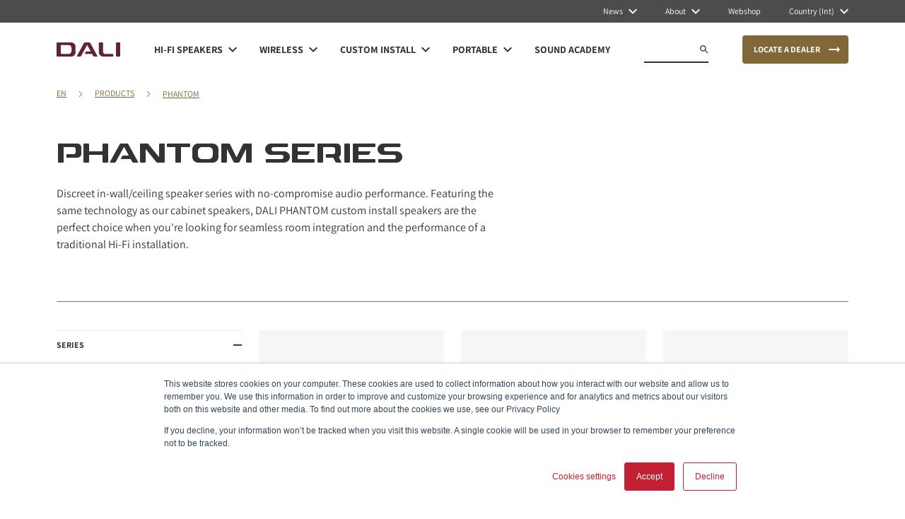

--- FILE ---
content_type: text/html
request_url: https://www.dali-speakers.com/en/products/phantom/
body_size: 55657
content:
<!DOCTYPE html><html lang="en"><head><meta charSet="utf-8"/><meta http-equiv="x-ua-compatible" content="ie=edge"/><meta name="viewport" content="width=device-width, initial-scale=1, shrink-to-fit=no"/><meta name="generator" content="Gatsby 5.7.0"/><meta name="theme-color" content="#c42034"/><meta charSet="utf-8" data-gatsby-head="true"/><meta name="viewport" content="width=device-width" data-gatsby-head="true"/><meta name="description" content="Discreet in-wall/ceiling speaker series with no-compromise audio performance. Featuring the same technology as our cabinet speakers." data-gatsby-head="true"/><meta property="og:title" content="  &#x27;&#x27;" data-gatsby-head="true"/><meta property="og:site_name" content="DALI" data-gatsby-head="true"/><meta property="og:description" content="" data-gatsby-head="true"/><meta property="og:image" content="" data-gatsby-head="true"/><meta property="og:url" content="https://www.dali-speakers.com/en/products/phantom/" data-gatsby-head="true"/><meta property="og:type" content="website" data-gatsby-head="true"/><meta property="og:locale" content="en" data-gatsby-head="true"/><meta name="twitter:title" content="" data-gatsby-head="true"/><meta name="twitter:description" content="Discreet in-wall/ceiling speaker series with no-compromise audio performance. Featuring the same technology as our cabinet speakers." data-gatsby-head="true"/><meta name="twitter:image" content="" data-gatsby-head="true"/><meta name="facebook-domain-verification" content="v95rbt8n9krpm0tb7xevn7qgj1ockp" data-gatsby-head="true"/><meta name="language" content="English" data-gatsby-head="true"/><style data-href="/styles.4983adb27b43d0daaf65.css" data-identity="gatsby-global-css">@charset "UTF-8";

/*
! tailwindcss v3.2.7 | MIT License | https://tailwindcss.com
*/*,:after,:before{border:0 solid;box-sizing:border-box}:after,:before{--tw-content:""}html{-webkit-text-size-adjust:100%;font-feature-settings:normal;font-family:ui-sans-serif,system-ui,-apple-system,BlinkMacSystemFont,Segoe UI,Roboto,Helvetica Neue,Arial,Noto Sans,sans-serif,Apple Color Emoji,Segoe UI Emoji,Segoe UI Symbol,Noto Color Emoji;line-height:1.5;-moz-tab-size:4;-o-tab-size:4;tab-size:4}body{line-height:inherit;margin:0}hr{border-top-width:1px;color:inherit;height:0}abbr:where([title]){-webkit-text-decoration:underline dotted;text-decoration:underline dotted}h1,h2,h3,h4,h5,h6{font-size:inherit;font-weight:inherit}a{color:inherit;text-decoration:inherit}b,strong{font-weight:bolder}code,kbd,pre,samp{font-family:ui-monospace,SFMono-Regular,Menlo,Monaco,Consolas,Liberation Mono,Courier New,monospace;font-size:1em}small{font-size:80%}sub,sup{font-size:75%;line-height:0;position:relative;vertical-align:baseline}sub{bottom:-.25em}sup{top:-.5em}table{border-collapse:collapse;border-color:inherit;text-indent:0}button,input,optgroup,select,textarea{color:inherit;font-family:inherit;font-size:100%;font-weight:inherit;line-height:inherit;margin:0;padding:0}button,select{text-transform:none}[type=button],[type=reset],[type=submit],button{-webkit-appearance:button;background-color:transparent;background-image:none}:-moz-focusring{outline:auto}:-moz-ui-invalid{box-shadow:none}progress{vertical-align:baseline}::-webkit-inner-spin-button,::-webkit-outer-spin-button{height:auto}[type=search]{-webkit-appearance:textfield;outline-offset:-2px}::-webkit-search-decoration{-webkit-appearance:none}::-webkit-file-upload-button{-webkit-appearance:button;font:inherit}summary{display:list-item}blockquote,dd,dl,figure,h1,h2,h3,h4,h5,h6,hr,p,pre{margin:0}fieldset{margin:0}fieldset,legend{padding:0}menu,ol,ul{list-style:none;margin:0;padding:0}textarea{resize:vertical}input::-moz-placeholder,textarea::-moz-placeholder{color:#9ca3af;opacity:1}input::placeholder,textarea::placeholder{color:#9ca3af;opacity:1}[role=button],button{cursor:pointer}:disabled{cursor:default}audio,canvas,embed,iframe,img,object,svg,video{display:block;vertical-align:middle}img,video{height:auto;max-width:100%}[hidden]{display:none}@font-face{font-display:swap;font-family:Assistant;font-style:normal;font-weight:300;src:url(/static/Assistant-Light-1af74b30299892efee4f1356bb75f036.ttf)}@font-face{font-display:swap;font-family:Assistant;font-style:normal;font-weight:400;src:url(/static/Assistant-Regular-992f6822fa89dedcae086247403c20d7.ttf)}@font-face{font-display:swap;font-family:Assistant;font-style:normal;font-weight:700;src:url(/static/Assistant-Bold-8ce32fc768ffb230776bf9807a7d9060.ttf)}@font-face{font-display:swap;font-family:DaliFont2-Light;font-style:normal;font-weight:300;src:url(/static/DaliFont2-Light-4bd8d5956fc168e15b3b5e3d09766cf4.eot);src:local(""),url([data-uri]) format("woff2"),url(/static/DaliFont2-Light-661c1ea759afd642ded54f16fa408e4a.woff) format("woff"),url(/static/DaliFont2-Light-4559d999ac7a0b0c749a55d499da475b.svg#DaliFont2) format("svg")}@font-face{font-display:swap;font-family:DaliFont2-Bold;font-style:normal;font-weight:700;src:url(/static/DaliFont2-Bold-b6d8063d75a1f3eaaaf71dc1dcfb8bc6.eot);src:local(""),url([data-uri]) format("woff2"),url(/static/DaliFont2-Bold-2f802ff0430db84460a569f8f985edb5.woff) format("woff")}*,:after,:before{--tw-border-spacing-x:0;--tw-border-spacing-y:0;--tw-translate-x:0;--tw-translate-y:0;--tw-rotate:0;--tw-skew-x:0;--tw-skew-y:0;--tw-scale-x:1;--tw-scale-y:1;--tw-pan-x: ;--tw-pan-y: ;--tw-pinch-zoom: ;--tw-scroll-snap-strictness:proximity;--tw-ordinal: ;--tw-slashed-zero: ;--tw-numeric-figure: ;--tw-numeric-spacing: ;--tw-numeric-fraction: ;--tw-ring-inset: ;--tw-ring-offset-width:0px;--tw-ring-offset-color:#fff;--tw-ring-color:rgba(59,130,246,.5);--tw-ring-offset-shadow:0 0 #0000;--tw-ring-shadow:0 0 #0000;--tw-shadow:0 0 #0000;--tw-shadow-colored:0 0 #0000;--tw-blur: ;--tw-brightness: ;--tw-contrast: ;--tw-grayscale: ;--tw-hue-rotate: ;--tw-invert: ;--tw-saturate: ;--tw-sepia: ;--tw-drop-shadow: ;--tw-backdrop-blur: ;--tw-backdrop-brightness: ;--tw-backdrop-contrast: ;--tw-backdrop-grayscale: ;--tw-backdrop-hue-rotate: ;--tw-backdrop-invert: ;--tw-backdrop-opacity: ;--tw-backdrop-saturate: ;--tw-backdrop-sepia: }::backdrop{--tw-border-spacing-x:0;--tw-border-spacing-y:0;--tw-translate-x:0;--tw-translate-y:0;--tw-rotate:0;--tw-skew-x:0;--tw-skew-y:0;--tw-scale-x:1;--tw-scale-y:1;--tw-pan-x: ;--tw-pan-y: ;--tw-pinch-zoom: ;--tw-scroll-snap-strictness:proximity;--tw-ordinal: ;--tw-slashed-zero: ;--tw-numeric-figure: ;--tw-numeric-spacing: ;--tw-numeric-fraction: ;--tw-ring-inset: ;--tw-ring-offset-width:0px;--tw-ring-offset-color:#fff;--tw-ring-color:rgba(59,130,246,.5);--tw-ring-offset-shadow:0 0 #0000;--tw-ring-shadow:0 0 #0000;--tw-shadow:0 0 #0000;--tw-shadow-colored:0 0 #0000;--tw-blur: ;--tw-brightness: ;--tw-contrast: ;--tw-grayscale: ;--tw-hue-rotate: ;--tw-invert: ;--tw-saturate: ;--tw-sepia: ;--tw-drop-shadow: ;--tw-backdrop-blur: ;--tw-backdrop-brightness: ;--tw-backdrop-contrast: ;--tw-backdrop-grayscale: ;--tw-backdrop-hue-rotate: ;--tw-backdrop-invert: ;--tw-backdrop-opacity: ;--tw-backdrop-saturate: ;--tw-backdrop-sepia: }.container{padding-left:16px;padding-right:16px;width:100%}@media (min-width:640px){.container{max-width:640px}}@media (min-width:768px){.container{max-width:768px}}@media (min-width:1024px){.container{max-width:1024px}}@media (min-width:1280px){.container{max-width:1280px;padding-left:80px;padding-right:80px}}@media (min-width:1440px){.container{max-width:1440px}}@media (min-width:1920px){.container{max-width:1920px;padding-left:192px;padding-right:192px}}.prose{color:var(--tw-prose-body);max-width:65ch}.prose :where(p):not(:where([class~=not-prose] *)){margin-bottom:1.25em;margin-top:1.25em}.prose :where([class~=lead]):not(:where([class~=not-prose] *)){color:var(--tw-prose-lead);font-size:1.25em;line-height:1.6;margin-bottom:1.2em;margin-top:1.2em}.prose :where(a):not(:where([class~=not-prose] *)){color:var(--tw-prose-links);font-weight:500;text-decoration:underline}.prose :where(strong):not(:where([class~=not-prose] *)){color:var(--tw-prose-bold);font-weight:600}.prose :where(a strong):not(:where([class~=not-prose] *)){color:inherit}.prose :where(blockquote strong):not(:where([class~=not-prose] *)){color:inherit}.prose :where(thead th strong):not(:where([class~=not-prose] *)){color:inherit}.prose :where(ol):not(:where([class~=not-prose] *)){list-style-type:decimal;margin-bottom:1.25em;margin-top:1.25em;padding-left:1.625em}.prose :where(ol[type=A]):not(:where([class~=not-prose] *)){list-style-type:upper-alpha}.prose :where(ol[type=a]):not(:where([class~=not-prose] *)){list-style-type:lower-alpha}.prose :where(ol[type=A s]):not(:where([class~=not-prose] *)){list-style-type:upper-alpha}.prose :where(ol[type=a s]):not(:where([class~=not-prose] *)){list-style-type:lower-alpha}.prose :where(ol[type=I]):not(:where([class~=not-prose] *)){list-style-type:upper-roman}.prose :where(ol[type=i]):not(:where([class~=not-prose] *)){list-style-type:lower-roman}.prose :where(ol[type=I s]):not(:where([class~=not-prose] *)){list-style-type:upper-roman}.prose :where(ol[type=i s]):not(:where([class~=not-prose] *)){list-style-type:lower-roman}.prose :where(ol[type="1"]):not(:where([class~=not-prose] *)){list-style-type:decimal}.prose :where(ul):not(:where([class~=not-prose] *)){list-style-type:disc;margin-bottom:1.25em;margin-top:1.25em;padding-left:1.625em}.prose :where(ol>li):not(:where([class~=not-prose] *))::marker{color:var(--tw-prose-counters);font-weight:400}.prose :where(ul>li):not(:where([class~=not-prose] *))::marker{color:var(--tw-prose-bullets)}.prose :where(hr):not(:where([class~=not-prose] *)){border-color:var(--tw-prose-hr);border-top-width:1px;margin-bottom:3em;margin-top:3em}.prose :where(blockquote):not(:where([class~=not-prose] *)){border-left-color:var(--tw-prose-quote-borders);border-left-width:.25rem;color:var(--tw-prose-quotes);font-style:italic;font-weight:500;margin-bottom:1.6em;margin-top:1.6em;padding-left:1em;quotes:"\201C""\201D""\2018""\2019"}.prose :where(blockquote p:first-of-type):not(:where([class~=not-prose] *)):before{content:open-quote}.prose :where(blockquote p:last-of-type):not(:where([class~=not-prose] *)):after{content:close-quote}.prose :where(h1):not(:where([class~=not-prose] *)){color:var(--tw-prose-headings);font-size:2.25em;font-weight:800;line-height:1.1111111;margin-bottom:.8888889em;margin-top:0}.prose :where(h1 strong):not(:where([class~=not-prose] *)){color:inherit;font-weight:900}.prose :where(h2):not(:where([class~=not-prose] *)){color:var(--tw-prose-headings);font-size:1.5em;font-weight:700;line-height:1.3333333;margin-bottom:1em;margin-top:2em}.prose :where(h2 strong):not(:where([class~=not-prose] *)){color:inherit;font-weight:800}.prose :where(h3):not(:where([class~=not-prose] *)){color:var(--tw-prose-headings);font-size:1.25em;font-weight:600;line-height:1.6;margin-bottom:.6em;margin-top:1.6em}.prose :where(h3 strong):not(:where([class~=not-prose] *)){color:inherit;font-weight:700}.prose :where(h4):not(:where([class~=not-prose] *)){color:var(--tw-prose-headings);font-weight:600;line-height:1.5;margin-bottom:.5em;margin-top:1.5em}.prose :where(h4 strong):not(:where([class~=not-prose] *)){color:inherit;font-weight:700}.prose :where(img):not(:where([class~=not-prose] *)){margin-bottom:2em;margin-top:2em}.prose :where(figure>*):not(:where([class~=not-prose] *)){margin-bottom:0;margin-top:0}.prose :where(figcaption):not(:where([class~=not-prose] *)){color:var(--tw-prose-captions);font-size:.875em;line-height:1.4285714;margin-top:.8571429em}.prose :where(code):not(:where([class~=not-prose] *)){color:var(--tw-prose-code);font-size:.875em;font-weight:600}.prose :where(code):not(:where([class~=not-prose] *)):before{content:"`"}.prose :where(code):not(:where([class~=not-prose] *)):after{content:"`"}.prose :where(a code):not(:where([class~=not-prose] *)){color:inherit}.prose :where(h1 code):not(:where([class~=not-prose] *)){color:inherit}.prose :where(h2 code):not(:where([class~=not-prose] *)){color:inherit;font-size:.875em}.prose :where(h3 code):not(:where([class~=not-prose] *)){color:inherit;font-size:.9em}.prose :where(h4 code):not(:where([class~=not-prose] *)){color:inherit}.prose :where(blockquote code):not(:where([class~=not-prose] *)){color:inherit}.prose :where(thead th code):not(:where([class~=not-prose] *)){color:inherit}.prose :where(pre):not(:where([class~=not-prose] *)){background-color:var(--tw-prose-pre-bg);border-radius:.375rem;color:var(--tw-prose-pre-code);font-size:.875em;font-weight:400;line-height:1.7142857;margin-bottom:1.7142857em;margin-top:1.7142857em;overflow-x:auto;padding:.8571429em 1.1428571em}.prose :where(pre code):not(:where([class~=not-prose] *)){background-color:transparent;border-radius:0;border-width:0;color:inherit;font-family:inherit;font-size:inherit;font-weight:inherit;line-height:inherit;padding:0}.prose :where(pre code):not(:where([class~=not-prose] *)):before{content:none}.prose :where(pre code):not(:where([class~=not-prose] *)):after{content:none}.prose :where(table):not(:where([class~=not-prose] *)){font-size:.875em;line-height:1.7142857;margin-bottom:2em;margin-top:2em;table-layout:auto;text-align:left;width:100%}.prose :where(thead):not(:where([class~=not-prose] *)){border-bottom-color:var(--tw-prose-th-borders);border-bottom-width:1px}.prose :where(thead th):not(:where([class~=not-prose] *)){color:var(--tw-prose-headings);font-weight:600;padding-bottom:.5714286em;padding-left:.5714286em;padding-right:.5714286em;vertical-align:bottom}.prose :where(tbody tr):not(:where([class~=not-prose] *)){border-bottom-color:var(--tw-prose-td-borders);border-bottom-width:1px}.prose :where(tbody tr:last-child):not(:where([class~=not-prose] *)){border-bottom-width:0}.prose :where(tbody td):not(:where([class~=not-prose] *)){vertical-align:baseline}.prose :where(tfoot):not(:where([class~=not-prose] *)){border-top-color:var(--tw-prose-th-borders);border-top-width:1px}.prose :where(tfoot td):not(:where([class~=not-prose] *)){vertical-align:top}.prose{--tw-prose-body:#374151;--tw-prose-headings:#111827;--tw-prose-lead:#4b5563;--tw-prose-links:#111827;--tw-prose-bold:#111827;--tw-prose-counters:#6b7280;--tw-prose-bullets:#d1d5db;--tw-prose-hr:#e5e7eb;--tw-prose-quotes:#111827;--tw-prose-quote-borders:#e5e7eb;--tw-prose-captions:#6b7280;--tw-prose-code:#111827;--tw-prose-pre-code:#e5e7eb;--tw-prose-pre-bg:#1f2937;--tw-prose-th-borders:#d1d5db;--tw-prose-td-borders:#e5e7eb;--tw-prose-invert-body:#d1d5db;--tw-prose-invert-headings:#fff;--tw-prose-invert-lead:#9ca3af;--tw-prose-invert-links:#fff;--tw-prose-invert-bold:#fff;--tw-prose-invert-counters:#9ca3af;--tw-prose-invert-bullets:#4b5563;--tw-prose-invert-hr:#374151;--tw-prose-invert-quotes:#f3f4f6;--tw-prose-invert-quote-borders:#374151;--tw-prose-invert-captions:#9ca3af;--tw-prose-invert-code:#fff;--tw-prose-invert-pre-code:#d1d5db;--tw-prose-invert-pre-bg:rgba(0,0,0,.5);--tw-prose-invert-th-borders:#4b5563;--tw-prose-invert-td-borders:#374151;font-size:1rem;line-height:1.75}.prose :where(video):not(:where([class~=not-prose] *)){margin-bottom:2em;margin-top:2em}.prose :where(figure):not(:where([class~=not-prose] *)){margin-bottom:2em;margin-top:2em}.prose :where(li):not(:where([class~=not-prose] *)){margin-bottom:.5em;margin-top:.5em}.prose :where(ol>li):not(:where([class~=not-prose] *)){padding-left:.375em}.prose :where(ul>li):not(:where([class~=not-prose] *)){padding-left:.375em}.prose :where(.prose>ul>li p):not(:where([class~=not-prose] *)){margin-bottom:.75em;margin-top:.75em}.prose :where(.prose>ul>li>:first-child):not(:where([class~=not-prose] *)){margin-top:1.25em}.prose :where(.prose>ul>li>:last-child):not(:where([class~=not-prose] *)){margin-bottom:1.25em}.prose :where(.prose>ol>li>:first-child):not(:where([class~=not-prose] *)){margin-top:1.25em}.prose :where(.prose>ol>li>:last-child):not(:where([class~=not-prose] *)){margin-bottom:1.25em}.prose :where(ul ul,ul ol,ol ul,ol ol):not(:where([class~=not-prose] *)){margin-bottom:.75em;margin-top:.75em}.prose :where(hr+*):not(:where([class~=not-prose] *)){margin-top:0}.prose :where(h2+*):not(:where([class~=not-prose] *)){margin-top:0}.prose :where(h3+*):not(:where([class~=not-prose] *)){margin-top:0}.prose :where(h4+*):not(:where([class~=not-prose] *)){margin-top:0}.prose :where(thead th:first-child):not(:where([class~=not-prose] *)){padding-left:0}.prose :where(thead th:last-child):not(:where([class~=not-prose] *)){padding-right:0}.prose :where(tbody td,tfoot td):not(:where([class~=not-prose] *)){padding:.5714286em}.prose :where(tbody td:first-child,tfoot td:first-child):not(:where([class~=not-prose] *)){padding-left:0}.prose :where(tbody td:last-child,tfoot td:last-child):not(:where([class~=not-prose] *)){padding-right:0}.prose :where(.prose>:first-child):not(:where([class~=not-prose] *)){margin-top:0}.prose :where(.prose>:last-child):not(:where([class~=not-prose] *)){margin-bottom:0}.pointer-events-none{pointer-events:none}.pointer-events-auto{pointer-events:auto}.visible{visibility:visible}.invisible{visibility:hidden}.static{position:static}.fixed{position:fixed}.absolute{position:absolute}.relative{position:relative}.-right-full{right:-100%}.bottom-0{bottom:0}.left-0{left:0}.left-7{left:1.75rem}.right-0{right:0}.right-3{right:.75rem}.right-4{right:1rem}.top-0{top:0}.top-6{top:1.5rem}.top-\[100\%\]{top:100%}.top-\[50\%\]{top:50%}.-z-10{z-index:-10}.z-0{z-index:0}.z-10{z-index:10}.z-20{z-index:20}.z-40{z-index:40}.z-50{z-index:50}.z-\[1\]{z-index:1}.z-\[51\]{z-index:51}.order-1{order:1}.order-2{order:2}.order-3{order:3}.col-span-1{grid-column:span 1/span 1}.col-span-10{grid-column:span 10/span 10}.col-span-12{grid-column:span 12/span 12}.col-span-2{grid-column:span 2/span 2}.col-span-3{grid-column:span 3/span 3}.col-span-4{grid-column:span 4/span 4}.col-span-5{grid-column:span 5/span 5}.col-span-6{grid-column:span 6/span 6}.col-span-8{grid-column:span 8/span 8}.col-start-1{grid-column-start:1}.col-start-2{grid-column-start:2}.col-start-3{grid-column-start:3}.col-start-4{grid-column-start:4}.col-start-5{grid-column-start:5}.col-start-8{grid-column-start:8}.m-auto{margin:auto}.mx-2{margin-left:.5rem;margin-right:.5rem}.mx-4{margin-left:1rem;margin-right:1rem}.mx-auto{margin-left:auto;margin-right:auto}.my-12{margin-bottom:3rem;margin-top:3rem}.my-16{margin-bottom:4rem;margin-top:4rem}.my-6{margin-bottom:1.5rem;margin-top:1.5rem}.my-auto{margin-bottom:auto;margin-top:auto}.-mt-\[2px\]{margin-top:-2px}.mb-10{margin-bottom:2.5rem}.mb-2{margin-bottom:.5rem}.mb-4{margin-bottom:1rem}.ml-1{margin-left:.25rem}.ml-1\.5{margin-left:.375rem}.ml-2{margin-left:.5rem}.ml-5{margin-left:1.25rem}.ml-auto{margin-left:auto}.mr-2{margin-right:.5rem}.mr-4{margin-right:1rem}.mr-6{margin-right:1.5rem}.mr-8{margin-right:2rem}.mr-auto{margin-right:auto}.mt-10{margin-top:2.5rem}.mt-16{margin-top:4rem}.mt-2{margin-top:.5rem}.mt-4{margin-top:1rem}.mt-6{margin-top:1.5rem}.mt-\[1px\]{margin-top:1px}.mt-\[2px\]{margin-top:2px}.block{display:block}.inline{display:inline}.flex{display:flex}.grid{display:grid}.\!hidden{display:none!important}.hidden{display:none}.aspect-\[1\/1\]{aspect-ratio:1/1}.aspect-\[4\/3\]{aspect-ratio:4/3}.aspect-square{aspect-ratio:1/1}.aspect-video{aspect-ratio:16/9}.\!h-full{height:100%!important}.h-0{height:0}.h-11{height:2.75rem}.h-14{height:3.5rem}.h-3{height:.75rem}.h-4{height:1rem}.h-5{height:1.25rem}.h-6{height:1.5rem}.h-96{height:24rem}.h-\[100px\]{height:100px}.h-\[10px\]{height:10px}.h-\[11\.66px\]{height:11.66px}.h-\[12px\]{height:12px}.h-\[13px\]{height:13px}.h-\[140px\]{height:140px}.h-\[16px\]{height:16px}.h-\[18px\]{height:18px}.h-\[20px\]{height:20px}.h-\[21px\]{height:21px}.h-\[24px\]{height:24px}.h-\[25px\]{height:25px}.h-\[272px\]{height:272px}.h-\[320px\]{height:320px}.h-\[32px\]{height:32px}.h-\[353px\]{height:353px}.h-\[35px\]{height:35px}.h-\[360px\]{height:360px}.h-\[36px\]{height:36px}.h-\[38px\]{height:38px}.h-\[40px\]{height:40px}.h-\[48px\]{height:48px}.h-\[60px\]{height:60px}.h-\[76px\]{height:76px}.h-\[82px\]{height:82px}.h-\[90vh\]{height:90vh}.h-\[94vh\]{height:94vh}.h-full{height:100%}.h-screen{height:100vh}.max-h-\[15rem\]{max-height:15rem}.max-h-\[1600px\]{max-height:1600px}.max-h-\[720px\]{max-height:720px}.max-h-\[800px\]{max-height:800px}.min-h-\[0\]{min-height:0}.min-h-\[14rem\]{min-height:14rem}.min-h-\[15rem\]{min-height:15rem}.min-h-\[24px\]{min-height:24px}.min-h-\[400px\]{min-height:400px}.min-h-\[598px\]{min-height:598px}.min-h-\[76px\]{min-height:76px}.min-h-screen{min-height:100vh}.\!w-\[172px\]{width:172px!important}.\!w-full{width:100%!important}.w-0{width:0}.w-14{width:3.5rem}.w-3{width:.75rem}.w-6{width:1.5rem}.w-7{width:1.75rem}.w-8{width:2rem}.w-80{width:20rem}.w-\[1000px\]{width:1000px}.w-\[100px\]{width:100px}.w-\[10px\]{width:10px}.w-\[11\.66px\]{width:11.66px}.w-\[118px\]{width:118px}.w-\[12px\]{width:12px}.w-\[13px\]{width:13px}.w-\[160vw\]{width:160vw}.w-\[16px\]{width:16px}.w-\[18px\]{width:18px}.w-\[1px\]{width:1px}.w-\[21px\]{width:21px}.w-\[24px\]{width:24px}.w-\[25px\]{width:25px}.w-\[272px\]{width:272px}.w-\[2px\]{width:2px}.w-\[35px\]{width:35px}.w-\[36px\]{width:36px}.w-\[40px\]{width:40px}.w-\[52px\]{width:52px}.w-\[56px\]{width:56px}.w-\[60px\]{width:60px}.w-\[80px\]{width:80px}.w-\[80vw\]{width:80vw}.w-\[90px\]{width:90px}.w-\[90vw\]{width:90vw}.w-fit{width:-moz-fit-content;width:fit-content}.w-full{width:100%}.w-screen{width:100vw}.\!min-w-\[90px\]{min-width:90px!important}.min-w-\[0\]{min-width:0}.min-w-\[12rem\]{min-width:12rem}.min-w-\[172px\]{min-width:172px}.min-w-\[24px\]{min-width:24px}.min-w-\[272px\]{min-width:272px}.min-w-\[800px\]{min-width:800px}.min-w-\[90px\]{min-width:90px}.min-w-full{min-width:100%}.\!max-w-\[10em\]{max-width:10em!important}.max-w-64{max-width:16rem}.max-w-\[1016px\]{max-width:1016px}.max-w-\[1276px\]{max-width:1276px}.max-w-\[18em\]{max-width:18em}.max-w-\[207px\]{max-width:207px}.max-w-\[26rem\]{max-width:26rem}.max-w-\[400px\]{max-width:400px}.max-w-\[40rem\]{max-width:40rem}.max-w-\[42rem\]{max-width:42rem}.max-w-\[500px\]{max-width:500px}.max-w-\[626px\]{max-width:626px}.max-w-full{max-width:100%}.max-w-none{max-width:none}.flex-1{flex:1 1 0%}.grow{flex-grow:1}.-translate-y-\[50\%\]{--tw-translate-y:-50%}.-translate-y-\[50\%\],.translate-y-full{transform:translate(var(--tw-translate-x),var(--tw-translate-y)) rotate(var(--tw-rotate)) skewX(var(--tw-skew-x)) skewY(var(--tw-skew-y)) scaleX(var(--tw-scale-x)) scaleY(var(--tw-scale-y))}.translate-y-full{--tw-translate-y:100%}.-rotate-90{--tw-rotate:-90deg}.-rotate-90,.rotate-180{transform:translate(var(--tw-translate-x),var(--tw-translate-y)) rotate(var(--tw-rotate)) skewX(var(--tw-skew-x)) skewY(var(--tw-skew-y)) scaleX(var(--tw-scale-x)) scaleY(var(--tw-scale-y))}.rotate-180{--tw-rotate:180deg}.rotate-90{--tw-rotate:90deg}.rotate-90,.scale-\[0\.8\]{transform:translate(var(--tw-translate-x),var(--tw-translate-y)) rotate(var(--tw-rotate)) skewX(var(--tw-skew-x)) skewY(var(--tw-skew-y)) scaleX(var(--tw-scale-x)) scaleY(var(--tw-scale-y))}.scale-\[0\.8\]{--tw-scale-x:0.8;--tw-scale-y:0.8}@keyframes shortPulse{0%,to{background-color:#f6f6f6}50%{background-color:#cac5bc}}.animate-shortPulse{animation:shortPulse .6s cubic-bezier(.4,0,.6,1) 2}@keyframes spin{to{transform:rotate(1turn)}}.animate-spin{animation:spin 1s linear infinite}.cursor-default{cursor:default}.cursor-pointer{cursor:pointer}.resize{resize:both}.list-disc{list-style-type:disc}.grid-flow-dense{grid-auto-flow:dense}.grid-flow-row-dense{grid-auto-flow:row dense}.grid-cols-1{grid-template-columns:repeat(1,minmax(0,1fr))}.grid-cols-12{grid-template-columns:repeat(12,minmax(0,1fr))}.grid-cols-2{grid-template-columns:repeat(2,minmax(0,1fr))}.grid-cols-3{grid-template-columns:repeat(3,minmax(0,1fr))}.grid-cols-4{grid-template-columns:repeat(4,minmax(0,1fr))}.flex-col{flex-direction:column}.flex-wrap{flex-wrap:wrap}.items-start{align-items:flex-start}.items-end{align-items:flex-end}.items-center{align-items:center}.items-baseline{align-items:baseline}.items-stretch{align-items:stretch}.justify-start{justify-content:flex-start}.justify-end{justify-content:flex-end}.justify-center{justify-content:center}.justify-between{justify-content:space-between}.gap-3{gap:.75rem}.gap-3\.5{gap:.875rem}.gap-6{gap:1.5rem}.gap-x-3{-moz-column-gap:.75rem;column-gap:.75rem}.gap-x-6{-moz-column-gap:1.5rem;column-gap:1.5rem}.gap-y-10{row-gap:2.5rem}.gap-y-4{row-gap:1rem}.gap-y-6{row-gap:1.5rem}.gap-y-8{row-gap:2rem}.space-x-1>:not([hidden])~:not([hidden]){--tw-space-x-reverse:0;margin-left:calc(.25rem*(1 - var(--tw-space-x-reverse)));margin-right:calc(.25rem*var(--tw-space-x-reverse))}.space-x-1\.5>:not([hidden])~:not([hidden]){--tw-space-x-reverse:0;margin-left:calc(.375rem*(1 - var(--tw-space-x-reverse)));margin-right:calc(.375rem*var(--tw-space-x-reverse))}.space-x-12>:not([hidden])~:not([hidden]){--tw-space-x-reverse:0;margin-left:calc(3rem*(1 - var(--tw-space-x-reverse)));margin-right:calc(3rem*var(--tw-space-x-reverse))}.space-x-2>:not([hidden])~:not([hidden]){--tw-space-x-reverse:0;margin-left:calc(.5rem*(1 - var(--tw-space-x-reverse)));margin-right:calc(.5rem*var(--tw-space-x-reverse))}.space-x-20>:not([hidden])~:not([hidden]){--tw-space-x-reverse:0;margin-left:calc(5rem*(1 - var(--tw-space-x-reverse)));margin-right:calc(5rem*var(--tw-space-x-reverse))}.space-x-3>:not([hidden])~:not([hidden]){--tw-space-x-reverse:0;margin-left:calc(.75rem*(1 - var(--tw-space-x-reverse)));margin-right:calc(.75rem*var(--tw-space-x-reverse))}.space-x-4>:not([hidden])~:not([hidden]){--tw-space-x-reverse:0;margin-left:calc(1rem*(1 - var(--tw-space-x-reverse)));margin-right:calc(1rem*var(--tw-space-x-reverse))}.space-x-5>:not([hidden])~:not([hidden]){--tw-space-x-reverse:0;margin-left:calc(1.25rem*(1 - var(--tw-space-x-reverse)));margin-right:calc(1.25rem*var(--tw-space-x-reverse))}.space-x-6>:not([hidden])~:not([hidden]){--tw-space-x-reverse:0;margin-left:calc(1.5rem*(1 - var(--tw-space-x-reverse)));margin-right:calc(1.5rem*var(--tw-space-x-reverse))}.space-x-7>:not([hidden])~:not([hidden]){--tw-space-x-reverse:0;margin-left:calc(1.75rem*(1 - var(--tw-space-x-reverse)));margin-right:calc(1.75rem*var(--tw-space-x-reverse))}.space-x-8>:not([hidden])~:not([hidden]){--tw-space-x-reverse:0;margin-left:calc(2rem*(1 - var(--tw-space-x-reverse)));margin-right:calc(2rem*var(--tw-space-x-reverse))}.space-x-\[4px\]>:not([hidden])~:not([hidden]){--tw-space-x-reverse:0;margin-left:calc(4px*(1 - var(--tw-space-x-reverse)));margin-right:calc(4px*var(--tw-space-x-reverse))}.space-y-1>:not([hidden])~:not([hidden]){--tw-space-y-reverse:0;margin-bottom:calc(.25rem*var(--tw-space-y-reverse));margin-top:calc(.25rem*(1 - var(--tw-space-y-reverse)))}.space-y-10>:not([hidden])~:not([hidden]){--tw-space-y-reverse:0;margin-bottom:calc(2.5rem*var(--tw-space-y-reverse));margin-top:calc(2.5rem*(1 - var(--tw-space-y-reverse)))}.space-y-2>:not([hidden])~:not([hidden]){--tw-space-y-reverse:0;margin-bottom:calc(.5rem*var(--tw-space-y-reverse));margin-top:calc(.5rem*(1 - var(--tw-space-y-reverse)))}.space-y-3>:not([hidden])~:not([hidden]){--tw-space-y-reverse:0;margin-bottom:calc(.75rem*var(--tw-space-y-reverse));margin-top:calc(.75rem*(1 - var(--tw-space-y-reverse)))}.space-y-4>:not([hidden])~:not([hidden]){--tw-space-y-reverse:0;margin-bottom:calc(1rem*var(--tw-space-y-reverse));margin-top:calc(1rem*(1 - var(--tw-space-y-reverse)))}.space-y-5>:not([hidden])~:not([hidden]){--tw-space-y-reverse:0;margin-bottom:calc(1.25rem*var(--tw-space-y-reverse));margin-top:calc(1.25rem*(1 - var(--tw-space-y-reverse)))}.space-y-6>:not([hidden])~:not([hidden]){--tw-space-y-reverse:0;margin-bottom:calc(1.5rem*var(--tw-space-y-reverse));margin-top:calc(1.5rem*(1 - var(--tw-space-y-reverse)))}.space-y-7>:not([hidden])~:not([hidden]){--tw-space-y-reverse:0;margin-bottom:calc(1.75rem*var(--tw-space-y-reverse));margin-top:calc(1.75rem*(1 - var(--tw-space-y-reverse)))}.space-y-8>:not([hidden])~:not([hidden]){--tw-space-y-reverse:0;margin-bottom:calc(2rem*var(--tw-space-y-reverse));margin-top:calc(2rem*(1 - var(--tw-space-y-reverse)))}.divide-y>:not([hidden])~:not([hidden]){--tw-divide-y-reverse:0;border-bottom-width:calc(1px*var(--tw-divide-y-reverse));border-top-width:calc(1px*(1 - var(--tw-divide-y-reverse)))}.divide-body\/body3>:not([hidden])~:not([hidden]){--tw-divide-opacity:1;border-color:rgb(121 116 107/var(--tw-divide-opacity))}.divide-body\/body4>:not([hidden])~:not([hidden]){--tw-divide-opacity:1;border-color:rgb(173 166 152/var(--tw-divide-opacity))}.overflow-hidden{overflow:hidden}.overflow-scroll{overflow:scroll}.overflow-x-auto{overflow-x:auto}.overflow-y-auto{overflow-y:auto}.overflow-x-hidden{overflow-x:hidden}.whitespace-nowrap{white-space:nowrap}.break-all{word-break:break-all}.rounded-\[100\%\]{border-radius:100%}.rounded-\[3px\]{border-radius:3px}.rounded-\[4px\]{border-radius:4px}.rounded-\[8px\]{border-radius:8px}.rounded-lg{border-radius:.3125rem}.rounded-none{border-radius:0}.rounded-xl{border-radius:.6875rem}.rounded-l-xl{border-bottom-left-radius:.6875rem}.rounded-l-xl,.rounded-t-xl{border-top-left-radius:.6875rem}.rounded-t-xl{border-top-right-radius:.6875rem}.border{border-width:1px}.border-2{border-width:2px}.border-b{border-bottom-width:1px}.border-b-2{border-bottom-width:2px}.border-r{border-right-width:1px}.border-t{border-top-width:1px}.border-t-2{border-top-width:2px}.border-black{--tw-border-opacity:1;border-color:rgb(0 0 0/var(--tw-border-opacity))}.border-body\/body1{--tw-border-opacity:1;border-color:rgb(51 51 51/var(--tw-border-opacity))}.border-body\/body3{--tw-border-opacity:1;border-color:rgb(121 116 107/var(--tw-border-opacity))}.border-body\/body4{--tw-border-opacity:1;border-color:rgb(173 166 152/var(--tw-border-opacity))}.border-body\/body5{--tw-border-opacity:1;border-color:rgb(202 197 188/var(--tw-border-opacity))}.border-body\/body6{--tw-border-opacity:1;border-color:rgb(238 237 233/var(--tw-border-opacity))}.border-body\/body7{--tw-border-opacity:1;border-color:rgb(246 246 246/var(--tw-border-opacity))}.border-secondary\/secondary2-1{--tw-border-opacity:1;border-color:rgb(111 88 48/var(--tw-border-opacity))}.border-secondary\/secondary2-2{--tw-border-opacity:1;border-color:rgb(130 104 56/var(--tw-border-opacity))}.border-transparent{border-color:transparent}.border-white{--tw-border-opacity:1;border-color:rgb(255 255 255/var(--tw-border-opacity))}.\!bg-body\/body7{--tw-bg-opacity:1!important;background-color:rgb(246 246 246/var(--tw-bg-opacity))!important}.bg-DaliRed{--tw-bg-opacity:1;background-color:rgb(196 32 52/var(--tw-bg-opacity))}.bg-\[\#4C4C4C\]{--tw-bg-opacity:1;background-color:rgb(76 76 76/var(--tw-bg-opacity))}.bg-black{--tw-bg-opacity:1;background-color:rgb(0 0 0/var(--tw-bg-opacity))}.bg-black-10{background-color:rgba(0,0,0,.1)}.bg-black-10\/0{background-color:transparent}.bg-black-10\/10{background-color:rgba(0,0,0,.1)}.bg-black-10\/100{background-color:#000}.bg-black-10\/20{background-color:rgba(0,0,0,.2)}.bg-black-10\/25{background-color:rgba(0,0,0,.25)}.bg-black-10\/30{background-color:rgba(0,0,0,.3)}.bg-black-10\/40{background-color:rgba(0,0,0,.4)}.bg-black-10\/5{background-color:rgba(0,0,0,.05)}.bg-black-10\/50{background-color:rgba(0,0,0,.5)}.bg-black-10\/60{background-color:rgba(0,0,0,.6)}.bg-black-10\/70{background-color:rgba(0,0,0,.7)}.bg-black-10\/75{background-color:rgba(0,0,0,.75)}.bg-black-10\/80{background-color:rgba(0,0,0,.8)}.bg-black-10\/90{background-color:rgba(0,0,0,.9)}.bg-black-10\/95{background-color:rgba(0,0,0,.95)}.bg-black-100{background-color:#000}.bg-black-100\/0{background-color:transparent}.bg-black-100\/10{background-color:rgba(0,0,0,.1)}.bg-black-100\/100{background-color:#000}.bg-black-100\/20{background-color:rgba(0,0,0,.2)}.bg-black-100\/25{background-color:rgba(0,0,0,.25)}.bg-black-100\/30{background-color:rgba(0,0,0,.3)}.bg-black-100\/40{background-color:rgba(0,0,0,.4)}.bg-black-100\/5{background-color:rgba(0,0,0,.05)}.bg-black-100\/50{background-color:rgba(0,0,0,.5)}.bg-black-100\/60{background-color:rgba(0,0,0,.6)}.bg-black-100\/70{background-color:rgba(0,0,0,.7)}.bg-black-100\/75{background-color:rgba(0,0,0,.75)}.bg-black-100\/80{background-color:rgba(0,0,0,.8)}.bg-black-100\/90{background-color:rgba(0,0,0,.9)}.bg-black-100\/95{background-color:rgba(0,0,0,.95)}.bg-black-20{background-color:rgba(0,0,0,.2)}.bg-black-20\/0{background-color:transparent}.bg-black-20\/10{background-color:rgba(0,0,0,.1)}.bg-black-20\/100{background-color:#000}.bg-black-20\/20{background-color:rgba(0,0,0,.2)}.bg-black-20\/25{background-color:rgba(0,0,0,.25)}.bg-black-20\/30{background-color:rgba(0,0,0,.3)}.bg-black-20\/40{background-color:rgba(0,0,0,.4)}.bg-black-20\/5{background-color:rgba(0,0,0,.05)}.bg-black-20\/50{background-color:rgba(0,0,0,.5)}.bg-black-20\/60{background-color:rgba(0,0,0,.6)}.bg-black-20\/70{background-color:rgba(0,0,0,.7)}.bg-black-20\/75{background-color:rgba(0,0,0,.75)}.bg-black-20\/80{background-color:rgba(0,0,0,.8)}.bg-black-20\/90{background-color:rgba(0,0,0,.9)}.bg-black-20\/95{background-color:rgba(0,0,0,.95)}.bg-black-30{background-color:rgba(0,0,0,.3)}.bg-black-30\/0{background-color:transparent}.bg-black-30\/10{background-color:rgba(0,0,0,.1)}.bg-black-30\/100{background-color:#000}.bg-black-30\/20{background-color:rgba(0,0,0,.2)}.bg-black-30\/25{background-color:rgba(0,0,0,.25)}.bg-black-30\/30{background-color:rgba(0,0,0,.3)}.bg-black-30\/40{background-color:rgba(0,0,0,.4)}.bg-black-30\/5{background-color:rgba(0,0,0,.05)}.bg-black-30\/50{background-color:rgba(0,0,0,.5)}.bg-black-30\/60{background-color:rgba(0,0,0,.6)}.bg-black-30\/70{background-color:rgba(0,0,0,.7)}.bg-black-30\/75{background-color:rgba(0,0,0,.75)}.bg-black-30\/80{background-color:rgba(0,0,0,.8)}.bg-black-30\/90{background-color:rgba(0,0,0,.9)}.bg-black-30\/95{background-color:rgba(0,0,0,.95)}.bg-black-40{background-color:rgba(0,0,0,.4)}.bg-black-40\/0{background-color:transparent}.bg-black-40\/10{background-color:rgba(0,0,0,.1)}.bg-black-40\/100{background-color:#000}.bg-black-40\/20{background-color:rgba(0,0,0,.2)}.bg-black-40\/25{background-color:rgba(0,0,0,.25)}.bg-black-40\/30{background-color:rgba(0,0,0,.3)}.bg-black-40\/40{background-color:rgba(0,0,0,.4)}.bg-black-40\/5{background-color:rgba(0,0,0,.05)}.bg-black-40\/50{background-color:rgba(0,0,0,.5)}.bg-black-40\/60{background-color:rgba(0,0,0,.6)}.bg-black-40\/70{background-color:rgba(0,0,0,.7)}.bg-black-40\/75{background-color:rgba(0,0,0,.75)}.bg-black-40\/80{background-color:rgba(0,0,0,.8)}.bg-black-40\/90{background-color:rgba(0,0,0,.9)}.bg-black-40\/95{background-color:rgba(0,0,0,.95)}.bg-black-5{background-color:rgba(0,0,0,.05)}.bg-black-5\/0{background-color:transparent}.bg-black-5\/10{background-color:rgba(0,0,0,.1)}.bg-black-5\/100{background-color:#000}.bg-black-5\/20{background-color:rgba(0,0,0,.2)}.bg-black-5\/25{background-color:rgba(0,0,0,.25)}.bg-black-5\/30{background-color:rgba(0,0,0,.3)}.bg-black-5\/40{background-color:rgba(0,0,0,.4)}.bg-black-5\/5{background-color:rgba(0,0,0,.05)}.bg-black-5\/50{background-color:rgba(0,0,0,.5)}.bg-black-5\/60{background-color:rgba(0,0,0,.6)}.bg-black-5\/70{background-color:rgba(0,0,0,.7)}.bg-black-5\/75{background-color:rgba(0,0,0,.75)}.bg-black-5\/80{background-color:rgba(0,0,0,.8)}.bg-black-5\/90{background-color:rgba(0,0,0,.9)}.bg-black-5\/95{background-color:rgba(0,0,0,.95)}.bg-black-50{background-color:rgba(0,0,0,.5)}.bg-black-50\/0{background-color:transparent}.bg-black-50\/10{background-color:rgba(0,0,0,.1)}.bg-black-50\/100{background-color:#000}.bg-black-50\/20{background-color:rgba(0,0,0,.2)}.bg-black-50\/25{background-color:rgba(0,0,0,.25)}.bg-black-50\/30{background-color:rgba(0,0,0,.3)}.bg-black-50\/40{background-color:rgba(0,0,0,.4)}.bg-black-50\/5{background-color:rgba(0,0,0,.05)}.bg-black-50\/50{background-color:rgba(0,0,0,.5)}.bg-black-50\/60{background-color:rgba(0,0,0,.6)}.bg-black-50\/70{background-color:rgba(0,0,0,.7)}.bg-black-50\/75{background-color:rgba(0,0,0,.75)}.bg-black-50\/80{background-color:rgba(0,0,0,.8)}.bg-black-50\/90{background-color:rgba(0,0,0,.9)}.bg-black-50\/95{background-color:rgba(0,0,0,.95)}.bg-black-60{background-color:rgba(0,0,0,.6)}.bg-black-60\/0{background-color:transparent}.bg-black-60\/10{background-color:rgba(0,0,0,.1)}.bg-black-60\/100{background-color:#000}.bg-black-60\/20{background-color:rgba(0,0,0,.2)}.bg-black-60\/25{background-color:rgba(0,0,0,.25)}.bg-black-60\/30{background-color:rgba(0,0,0,.3)}.bg-black-60\/40{background-color:rgba(0,0,0,.4)}.bg-black-60\/5{background-color:rgba(0,0,0,.05)}.bg-black-60\/50{background-color:rgba(0,0,0,.5)}.bg-black-60\/60{background-color:rgba(0,0,0,.6)}.bg-black-60\/70{background-color:rgba(0,0,0,.7)}.bg-black-60\/75{background-color:rgba(0,0,0,.75)}.bg-black-60\/80{background-color:rgba(0,0,0,.8)}.bg-black-60\/90{background-color:rgba(0,0,0,.9)}.bg-black-60\/95{background-color:rgba(0,0,0,.95)}.bg-black-70{background-color:rgba(0,0,0,.7)}.bg-black-70\/0{background-color:transparent}.bg-black-70\/10{background-color:rgba(0,0,0,.1)}.bg-black-70\/100{background-color:#000}.bg-black-70\/20{background-color:rgba(0,0,0,.2)}.bg-black-70\/25{background-color:rgba(0,0,0,.25)}.bg-black-70\/30{background-color:rgba(0,0,0,.3)}.bg-black-70\/40{background-color:rgba(0,0,0,.4)}.bg-black-70\/5{background-color:rgba(0,0,0,.05)}.bg-black-70\/50{background-color:rgba(0,0,0,.5)}.bg-black-70\/60{background-color:rgba(0,0,0,.6)}.bg-black-70\/70{background-color:rgba(0,0,0,.7)}.bg-black-70\/75{background-color:rgba(0,0,0,.75)}.bg-black-70\/80{background-color:rgba(0,0,0,.8)}.bg-black-70\/90{background-color:rgba(0,0,0,.9)}.bg-black-70\/95{background-color:rgba(0,0,0,.95)}.bg-black-80{background-color:rgba(0,0,0,.8)}.bg-black-80\/0{background-color:transparent}.bg-black-80\/10{background-color:rgba(0,0,0,.1)}.bg-black-80\/100{background-color:#000}.bg-black-80\/20{background-color:rgba(0,0,0,.2)}.bg-black-80\/25{background-color:rgba(0,0,0,.25)}.bg-black-80\/30{background-color:rgba(0,0,0,.3)}.bg-black-80\/40{background-color:rgba(0,0,0,.4)}.bg-black-80\/5{background-color:rgba(0,0,0,.05)}.bg-black-80\/50{background-color:rgba(0,0,0,.5)}.bg-black-80\/60{background-color:rgba(0,0,0,.6)}.bg-black-80\/70{background-color:rgba(0,0,0,.7)}.bg-black-80\/75{background-color:rgba(0,0,0,.75)}.bg-black-80\/80{background-color:rgba(0,0,0,.8)}.bg-black-80\/90{background-color:rgba(0,0,0,.9)}.bg-black-80\/95{background-color:rgba(0,0,0,.95)}.bg-black-90{background-color:rgba(0,0,0,.9)}.bg-black-90\/0{background-color:transparent}.bg-black-90\/10{background-color:rgba(0,0,0,.1)}.bg-black-90\/100{background-color:#000}.bg-black-90\/20{background-color:rgba(0,0,0,.2)}.bg-black-90\/25{background-color:rgba(0,0,0,.25)}.bg-black-90\/30{background-color:rgba(0,0,0,.3)}.bg-black-90\/40{background-color:rgba(0,0,0,.4)}.bg-black-90\/5{background-color:rgba(0,0,0,.05)}.bg-black-90\/50{background-color:rgba(0,0,0,.5)}.bg-black-90\/60{background-color:rgba(0,0,0,.6)}.bg-black-90\/70{background-color:rgba(0,0,0,.7)}.bg-black-90\/75{background-color:rgba(0,0,0,.75)}.bg-black-90\/80{background-color:rgba(0,0,0,.8)}.bg-black-90\/90{background-color:rgba(0,0,0,.9)}.bg-black-90\/95{background-color:rgba(0,0,0,.95)}.bg-body\/body1{--tw-bg-opacity:1;background-color:rgb(51 51 51/var(--tw-bg-opacity))}.bg-body\/body5{--tw-bg-opacity:1;background-color:rgb(202 197 188/var(--tw-bg-opacity))}.bg-body\/body6{--tw-bg-opacity:1;background-color:rgb(238 237 233/var(--tw-bg-opacity))}.bg-body\/body7{--tw-bg-opacity:1;background-color:rgb(246 246 246/var(--tw-bg-opacity))}.bg-secondary\/secondary1-1{--tw-bg-opacity:1;background-color:rgb(38 57 55/var(--tw-bg-opacity))}.bg-secondary\/secondary2-1{--tw-bg-opacity:1;background-color:rgb(111 88 48/var(--tw-bg-opacity))}.bg-secondary\/secondary2-2{--tw-bg-opacity:1;background-color:rgb(130 104 56/var(--tw-bg-opacity))}.bg-secondary\/secondary4-1{--tw-bg-opacity:1;background-color:rgb(43 38 83/var(--tw-bg-opacity))}.bg-secondary\/secondary4-2{--tw-bg-opacity:1;background-color:rgb(75 63 151/var(--tw-bg-opacity))}.bg-transparent{background-color:transparent}.bg-white{--tw-bg-opacity:1;background-color:rgb(255 255 255/var(--tw-bg-opacity))}.bg-cover{background-size:cover}.bg-center{background-position:50%}.bg-no-repeat{background-repeat:no-repeat}.fill-current{fill:currentColor}.p-2{padding:.5rem}.p-3{padding:.75rem}.p-4{padding:1rem}.p-6{padding:1.5rem}.px-0{padding-left:0;padding-right:0}.px-1{padding-left:.25rem;padding-right:.25rem}.px-10{padding-left:2.5rem;padding-right:2.5rem}.px-12{padding-left:3rem;padding-right:3rem}.px-4{padding-left:1rem;padding-right:1rem}.px-5{padding-left:1.25rem;padding-right:1.25rem}.px-6{padding-left:1.5rem;padding-right:1.5rem}.px-7{padding-left:1.75rem;padding-right:1.75rem}.px-8{padding-left:2rem;padding-right:2rem}.px-\[2px\]{padding-left:2px;padding-right:2px}.py-0{padding-bottom:0;padding-top:0}.py-10{padding-bottom:2.5rem;padding-top:2.5rem}.py-12{padding-bottom:3rem;padding-top:3rem}.py-14{padding-bottom:3.5rem;padding-top:3.5rem}.py-16{padding-bottom:4rem;padding-top:4rem}.py-2{padding-bottom:.5rem;padding-top:.5rem}.py-20{padding-bottom:5rem;padding-top:5rem}.py-24{padding-bottom:6rem;padding-top:6rem}.py-28{padding-bottom:7rem;padding-top:7rem}.py-3{padding-bottom:.75rem;padding-top:.75rem}.py-4{padding-bottom:1rem;padding-top:1rem}.py-40{padding-bottom:10rem;padding-top:10rem}.py-5{padding-bottom:1.25rem;padding-top:1.25rem}.py-6{padding-bottom:1.5rem;padding-top:1.5rem}.py-8{padding-bottom:2rem;padding-top:2rem}.\!pl-0{padding-left:0!important}.pb-0{padding-bottom:0}.pb-1{padding-bottom:.25rem}.pb-10{padding-bottom:2.5rem}.pb-12{padding-bottom:3rem}.pb-14{padding-bottom:3.5rem}.pb-16{padding-bottom:4rem}.pb-2{padding-bottom:.5rem}.pb-20{padding-bottom:5rem}.pb-24{padding-bottom:6rem}.pb-3{padding-bottom:.75rem}.pb-4{padding-bottom:1rem}.pb-5{padding-bottom:1.25rem}.pb-6{padding-bottom:1.5rem}.pb-8{padding-bottom:2rem}.pb-\[100\%\]{padding-bottom:100%}.pb-\[16px\]{padding-bottom:16px}.pb-\[25\%\]{padding-bottom:25%}.pl-0{padding-left:0}.pl-1{padding-left:.25rem}.pl-14{padding-left:3.5rem}.pl-2{padding-left:.5rem}.pl-3{padding-left:.75rem}.pl-4{padding-left:1rem}.pl-5{padding-left:1.25rem}.pr-12{padding-right:3rem}.pr-14{padding-right:3.5rem}.pr-2{padding-right:.5rem}.pr-3{padding-right:.75rem}.pr-4{padding-right:1rem}.pr-5{padding-right:1.25rem}.pr-6{padding-right:1.5rem}.pr-8{padding-right:2rem}.pt-0{padding-top:0}.pt-1{padding-top:.25rem}.pt-10{padding-top:2.5rem}.pt-12{padding-top:3rem}.pt-14{padding-top:3.5rem}.pt-16{padding-top:4rem}.pt-2{padding-top:.5rem}.pt-20{padding-top:5rem}.pt-24{padding-top:6rem}.pt-3{padding-top:.75rem}.pt-4{padding-top:1rem}.pt-5{padding-top:1.25rem}.pt-6{padding-top:1.5rem}.pt-8{padding-top:2rem}.pt-\[calc\(6rem\+108px\)\]{padding-top:calc(6rem + 108px)}.text-left{text-align:left}.text-center{text-align:center}.text-right{text-align:right}.font-assistant{font-family:Assistant}.font-dali-font-2--bold{font-family:DaliFont2-Bold}.text-2xl{font-size:1.5rem;line-height:32px}.text-3xl{font-size:1.875rem;line-height:40px}.text-4xl{font-size:2.25rem;line-height:48px}.text-5xl{font-size:3rem;line-height:60px}.text-\[132px\]{font-size:132px}.text-base{font-size:1rem;line-height:24px}.text-lg{font-size:1.125rem;line-height:28px}.text-sm{font-size:.875rem;line-height:20px}.text-xl{font-size:1.25rem;line-height:32px}.text-xs{font-size:.75rem;line-height:16px}.font-bold{font-weight:700}.font-light{font-weight:300}.font-normal{font-weight:400}.font-semibold{font-weight:600}.uppercase{text-transform:uppercase}.leading-6{line-height:1.5rem}.leading-none{line-height:1}.\!text-body\/body1{--tw-text-opacity:1!important;color:rgb(51 51 51/var(--tw-text-opacity))!important}.text-DaliRed{--tw-text-opacity:1;color:rgb(196 32 52/var(--tw-text-opacity))}.text-\[\#ADA698\]{--tw-text-opacity:1;color:rgb(173 166 152/var(--tw-text-opacity))}.text-black{--tw-text-opacity:1;color:rgb(0 0 0/var(--tw-text-opacity))}.text-body\/body1{--tw-text-opacity:1;color:rgb(51 51 51/var(--tw-text-opacity))}.text-body\/body2{--tw-text-opacity:1;color:rgb(85 82 76/var(--tw-text-opacity))}.text-body\/body3{--tw-text-opacity:1;color:rgb(121 116 107/var(--tw-text-opacity))}.text-body\/body4{--tw-text-opacity:1;color:rgb(173 166 152/var(--tw-text-opacity))}.text-body\/body5{--tw-text-opacity:1;color:rgb(202 197 188/var(--tw-text-opacity))}.text-body\/body7{--tw-text-opacity:1;color:rgb(246 246 246/var(--tw-text-opacity))}.text-feedback\/error{--tw-text-opacity:1;color:rgb(226 7 7/var(--tw-text-opacity))}.text-secondary\/secondary1-2{--tw-text-opacity:1;color:rgb(32 94 87/var(--tw-text-opacity))}.text-secondary\/secondary2-1{--tw-text-opacity:1;color:rgb(111 88 48/var(--tw-text-opacity))}.text-secondary\/secondary2-2{--tw-text-opacity:1;color:rgb(130 104 56/var(--tw-text-opacity))}.text-secondary\/secondary3-1{--tw-text-opacity:1;color:rgb(81 26 37/var(--tw-text-opacity))}.text-secondary\/secondary3-2{--tw-text-opacity:1;color:rgb(136 22 45/var(--tw-text-opacity))}.text-white{--tw-text-opacity:1;color:rgb(255 255 255/var(--tw-text-opacity))}.underline{text-decoration-line:underline}.overline{text-decoration-line:overline}.placeholder-body\/body3::-moz-placeholder{--tw-placeholder-opacity:1;color:rgb(121 116 107/var(--tw-placeholder-opacity))}.placeholder-body\/body3::placeholder{--tw-placeholder-opacity:1;color:rgb(121 116 107/var(--tw-placeholder-opacity))}.opacity-0{opacity:0}.opacity-10{opacity:.1}.opacity-100{opacity:1}.opacity-30{opacity:.3}.shadow-\[0_3px_10px_rgb\(0\2c 0\2c 0\2c 0\.1\)\]{--tw-shadow:0 3px 10px rgb(0,0,0,0.1);--tw-shadow-colored:0 3px 10px var(--tw-shadow-color);box-shadow:var(--tw-ring-offset-shadow,0 0 #0000),var(--tw-ring-shadow,0 0 #0000),var(--tw-shadow)}.shadow-\[0_3px_10px_rgb\(0\2c 0\2c 0\2c 0\.2\)\]{--tw-shadow:0 3px 10px rgb(0,0,0,0.2);--tw-shadow-colored:0 3px 10px var(--tw-shadow-color);box-shadow:var(--tw-ring-offset-shadow,0 0 #0000),var(--tw-ring-shadow,0 0 #0000),var(--tw-shadow)}.shadow-\[\#000\]{--tw-shadow-color:#000;--tw-shadow:var(--tw-shadow-colored)}.ring-0{--tw-ring-offset-shadow:var(--tw-ring-inset) 0 0 0 var(--tw-ring-offset-width) var(--tw-ring-offset-color);--tw-ring-shadow:var(--tw-ring-inset) 0 0 0 calc(var(--tw-ring-offset-width)) var(--tw-ring-color);box-shadow:var(--tw-ring-offset-shadow),var(--tw-ring-shadow),var(--tw-shadow,0 0 #0000)}.blur{--tw-blur:blur(8px)}.blur,.drop-shadow-lg{filter:var(--tw-blur) var(--tw-brightness) var(--tw-contrast) var(--tw-grayscale) var(--tw-hue-rotate) var(--tw-invert) var(--tw-saturate) var(--tw-sepia) var(--tw-drop-shadow)}.drop-shadow-lg{--tw-drop-shadow:drop-shadow(0 10px 8px rgba(0,0,0,.04)) drop-shadow(0 4px 3px rgba(0,0,0,.1))}.drop-shadow-md{--tw-drop-shadow:drop-shadow(0 4px 3px rgba(0,0,0,.07)) drop-shadow(0 2px 2px rgba(0,0,0,.06))}.drop-shadow-md,.drop-shadow-none{filter:var(--tw-blur) var(--tw-brightness) var(--tw-contrast) var(--tw-grayscale) var(--tw-hue-rotate) var(--tw-invert) var(--tw-saturate) var(--tw-sepia) var(--tw-drop-shadow)}.drop-shadow-none{--tw-drop-shadow:drop-shadow(0 0 #0000)}.drop-shadow-sm{--tw-drop-shadow:drop-shadow(0 1px 1px rgba(0,0,0,.05))}.drop-shadow-sm,.filter{filter:var(--tw-blur) var(--tw-brightness) var(--tw-contrast) var(--tw-grayscale) var(--tw-hue-rotate) var(--tw-invert) var(--tw-saturate) var(--tw-sepia) var(--tw-drop-shadow)}.transition-all{transition-duration:.15s;transition-property:all;transition-timing-function:cubic-bezier(.4,0,.2,1)}.transition-opacity{transition-duration:.15s;transition-property:opacity;transition-timing-function:cubic-bezier(.4,0,.2,1)}.duration-1000{transition-duration:1s}.duration-300{transition-duration:.3s}.duration-500{transition-duration:.5s}.duration-\[225ms\]{transition-duration:225ms}.duration-\[500ms\]{transition-duration:.5s}.duration-\[50ms\]{transition-duration:50ms}.ease-in-out{transition-timing-function:cubic-bezier(.4,0,.2,1)}.line-clamp-3{-webkit-box-orient:vertical;-webkit-line-clamp:3;display:-webkit-box;overflow:hidden}.marker-red::marker{color:#c42034}html{scroll-behavior:smooth}h1{font-family:DaliFont2-Bold}a,button,h1,h2,h3,h4,h5,h6,input,li,p,select,span{-webkit-font-smoothing:antialiased;-moz-osx-font-smoothing:grayscale}a,button,h2,h3,h4,h5,h6,input,li,p,select,span{font-family:Assistant}.hover\:border-secondary\/secondary2-2:hover{--tw-border-opacity:1;border-color:rgb(130 104 56/var(--tw-border-opacity))}.hover\:bg-black-10:hover{background-color:rgba(0,0,0,.1)}.hover\:bg-black-10\/0:hover{background-color:transparent}.hover\:bg-black-10\/10:hover{background-color:rgba(0,0,0,.1)}.hover\:bg-black-10\/100:hover{background-color:#000}.hover\:bg-black-10\/20:hover{background-color:rgba(0,0,0,.2)}.hover\:bg-black-10\/25:hover{background-color:rgba(0,0,0,.25)}.hover\:bg-black-10\/30:hover{background-color:rgba(0,0,0,.3)}.hover\:bg-black-10\/40:hover{background-color:rgba(0,0,0,.4)}.hover\:bg-black-10\/5:hover{background-color:rgba(0,0,0,.05)}.hover\:bg-black-10\/50:hover{background-color:rgba(0,0,0,.5)}.hover\:bg-black-10\/60:hover{background-color:rgba(0,0,0,.6)}.hover\:bg-black-10\/70:hover{background-color:rgba(0,0,0,.7)}.hover\:bg-black-10\/75:hover{background-color:rgba(0,0,0,.75)}.hover\:bg-black-10\/80:hover{background-color:rgba(0,0,0,.8)}.hover\:bg-black-10\/90:hover{background-color:rgba(0,0,0,.9)}.hover\:bg-black-10\/95:hover{background-color:rgba(0,0,0,.95)}.hover\:bg-black-100:hover{background-color:#000}.hover\:bg-black-100\/0:hover{background-color:transparent}.hover\:bg-black-100\/10:hover{background-color:rgba(0,0,0,.1)}.hover\:bg-black-100\/100:hover{background-color:#000}.hover\:bg-black-100\/20:hover{background-color:rgba(0,0,0,.2)}.hover\:bg-black-100\/25:hover{background-color:rgba(0,0,0,.25)}.hover\:bg-black-100\/30:hover{background-color:rgba(0,0,0,.3)}.hover\:bg-black-100\/40:hover{background-color:rgba(0,0,0,.4)}.hover\:bg-black-100\/5:hover{background-color:rgba(0,0,0,.05)}.hover\:bg-black-100\/50:hover{background-color:rgba(0,0,0,.5)}.hover\:bg-black-100\/60:hover{background-color:rgba(0,0,0,.6)}.hover\:bg-black-100\/70:hover{background-color:rgba(0,0,0,.7)}.hover\:bg-black-100\/75:hover{background-color:rgba(0,0,0,.75)}.hover\:bg-black-100\/80:hover{background-color:rgba(0,0,0,.8)}.hover\:bg-black-100\/90:hover{background-color:rgba(0,0,0,.9)}.hover\:bg-black-100\/95:hover{background-color:rgba(0,0,0,.95)}.hover\:bg-black-20:hover{background-color:rgba(0,0,0,.2)}.hover\:bg-black-20\/0:hover{background-color:transparent}.hover\:bg-black-20\/10:hover{background-color:rgba(0,0,0,.1)}.hover\:bg-black-20\/100:hover{background-color:#000}.hover\:bg-black-20\/20:hover{background-color:rgba(0,0,0,.2)}.hover\:bg-black-20\/25:hover{background-color:rgba(0,0,0,.25)}.hover\:bg-black-20\/30:hover{background-color:rgba(0,0,0,.3)}.hover\:bg-black-20\/40:hover{background-color:rgba(0,0,0,.4)}.hover\:bg-black-20\/5:hover{background-color:rgba(0,0,0,.05)}.hover\:bg-black-20\/50:hover{background-color:rgba(0,0,0,.5)}.hover\:bg-black-20\/60:hover{background-color:rgba(0,0,0,.6)}.hover\:bg-black-20\/70:hover{background-color:rgba(0,0,0,.7)}.hover\:bg-black-20\/75:hover{background-color:rgba(0,0,0,.75)}.hover\:bg-black-20\/80:hover{background-color:rgba(0,0,0,.8)}.hover\:bg-black-20\/90:hover{background-color:rgba(0,0,0,.9)}.hover\:bg-black-20\/95:hover{background-color:rgba(0,0,0,.95)}.hover\:bg-black-30:hover{background-color:rgba(0,0,0,.3)}.hover\:bg-black-30\/0:hover{background-color:transparent}.hover\:bg-black-30\/10:hover{background-color:rgba(0,0,0,.1)}.hover\:bg-black-30\/100:hover{background-color:#000}.hover\:bg-black-30\/20:hover{background-color:rgba(0,0,0,.2)}.hover\:bg-black-30\/25:hover{background-color:rgba(0,0,0,.25)}.hover\:bg-black-30\/30:hover{background-color:rgba(0,0,0,.3)}.hover\:bg-black-30\/40:hover{background-color:rgba(0,0,0,.4)}.hover\:bg-black-30\/5:hover{background-color:rgba(0,0,0,.05)}.hover\:bg-black-30\/50:hover{background-color:rgba(0,0,0,.5)}.hover\:bg-black-30\/60:hover{background-color:rgba(0,0,0,.6)}.hover\:bg-black-30\/70:hover{background-color:rgba(0,0,0,.7)}.hover\:bg-black-30\/75:hover{background-color:rgba(0,0,0,.75)}.hover\:bg-black-30\/80:hover{background-color:rgba(0,0,0,.8)}.hover\:bg-black-30\/90:hover{background-color:rgba(0,0,0,.9)}.hover\:bg-black-30\/95:hover{background-color:rgba(0,0,0,.95)}.hover\:bg-black-40:hover{background-color:rgba(0,0,0,.4)}.hover\:bg-black-40\/0:hover{background-color:transparent}.hover\:bg-black-40\/10:hover{background-color:rgba(0,0,0,.1)}.hover\:bg-black-40\/100:hover{background-color:#000}.hover\:bg-black-40\/20:hover{background-color:rgba(0,0,0,.2)}.hover\:bg-black-40\/25:hover{background-color:rgba(0,0,0,.25)}.hover\:bg-black-40\/30:hover{background-color:rgba(0,0,0,.3)}.hover\:bg-black-40\/40:hover{background-color:rgba(0,0,0,.4)}.hover\:bg-black-40\/5:hover{background-color:rgba(0,0,0,.05)}.hover\:bg-black-40\/50:hover{background-color:rgba(0,0,0,.5)}.hover\:bg-black-40\/60:hover{background-color:rgba(0,0,0,.6)}.hover\:bg-black-40\/70:hover{background-color:rgba(0,0,0,.7)}.hover\:bg-black-40\/75:hover{background-color:rgba(0,0,0,.75)}.hover\:bg-black-40\/80:hover{background-color:rgba(0,0,0,.8)}.hover\:bg-black-40\/90:hover{background-color:rgba(0,0,0,.9)}.hover\:bg-black-40\/95:hover{background-color:rgba(0,0,0,.95)}.hover\:bg-black-5:hover{background-color:rgba(0,0,0,.05)}.hover\:bg-black-5\/0:hover{background-color:transparent}.hover\:bg-black-5\/10:hover{background-color:rgba(0,0,0,.1)}.hover\:bg-black-5\/100:hover{background-color:#000}.hover\:bg-black-5\/20:hover{background-color:rgba(0,0,0,.2)}.hover\:bg-black-5\/25:hover{background-color:rgba(0,0,0,.25)}.hover\:bg-black-5\/30:hover{background-color:rgba(0,0,0,.3)}.hover\:bg-black-5\/40:hover{background-color:rgba(0,0,0,.4)}.hover\:bg-black-5\/5:hover{background-color:rgba(0,0,0,.05)}.hover\:bg-black-5\/50:hover{background-color:rgba(0,0,0,.5)}.hover\:bg-black-5\/60:hover{background-color:rgba(0,0,0,.6)}.hover\:bg-black-5\/70:hover{background-color:rgba(0,0,0,.7)}.hover\:bg-black-5\/75:hover{background-color:rgba(0,0,0,.75)}.hover\:bg-black-5\/80:hover{background-color:rgba(0,0,0,.8)}.hover\:bg-black-5\/90:hover{background-color:rgba(0,0,0,.9)}.hover\:bg-black-5\/95:hover{background-color:rgba(0,0,0,.95)}.hover\:bg-black-50:hover{background-color:rgba(0,0,0,.5)}.hover\:bg-black-50\/0:hover{background-color:transparent}.hover\:bg-black-50\/10:hover{background-color:rgba(0,0,0,.1)}.hover\:bg-black-50\/100:hover{background-color:#000}.hover\:bg-black-50\/20:hover{background-color:rgba(0,0,0,.2)}.hover\:bg-black-50\/25:hover{background-color:rgba(0,0,0,.25)}.hover\:bg-black-50\/30:hover{background-color:rgba(0,0,0,.3)}.hover\:bg-black-50\/40:hover{background-color:rgba(0,0,0,.4)}.hover\:bg-black-50\/5:hover{background-color:rgba(0,0,0,.05)}.hover\:bg-black-50\/50:hover{background-color:rgba(0,0,0,.5)}.hover\:bg-black-50\/60:hover{background-color:rgba(0,0,0,.6)}.hover\:bg-black-50\/70:hover{background-color:rgba(0,0,0,.7)}.hover\:bg-black-50\/75:hover{background-color:rgba(0,0,0,.75)}.hover\:bg-black-50\/80:hover{background-color:rgba(0,0,0,.8)}.hover\:bg-black-50\/90:hover{background-color:rgba(0,0,0,.9)}.hover\:bg-black-50\/95:hover{background-color:rgba(0,0,0,.95)}.hover\:bg-black-60:hover{background-color:rgba(0,0,0,.6)}.hover\:bg-black-60\/0:hover{background-color:transparent}.hover\:bg-black-60\/10:hover{background-color:rgba(0,0,0,.1)}.hover\:bg-black-60\/100:hover{background-color:#000}.hover\:bg-black-60\/20:hover{background-color:rgba(0,0,0,.2)}.hover\:bg-black-60\/25:hover{background-color:rgba(0,0,0,.25)}.hover\:bg-black-60\/30:hover{background-color:rgba(0,0,0,.3)}.hover\:bg-black-60\/40:hover{background-color:rgba(0,0,0,.4)}.hover\:bg-black-60\/5:hover{background-color:rgba(0,0,0,.05)}.hover\:bg-black-60\/50:hover{background-color:rgba(0,0,0,.5)}.hover\:bg-black-60\/60:hover{background-color:rgba(0,0,0,.6)}.hover\:bg-black-60\/70:hover{background-color:rgba(0,0,0,.7)}.hover\:bg-black-60\/75:hover{background-color:rgba(0,0,0,.75)}.hover\:bg-black-60\/80:hover{background-color:rgba(0,0,0,.8)}.hover\:bg-black-60\/90:hover{background-color:rgba(0,0,0,.9)}.hover\:bg-black-60\/95:hover{background-color:rgba(0,0,0,.95)}.hover\:bg-black-70:hover{background-color:rgba(0,0,0,.7)}.hover\:bg-black-70\/0:hover{background-color:transparent}.hover\:bg-black-70\/10:hover{background-color:rgba(0,0,0,.1)}.hover\:bg-black-70\/100:hover{background-color:#000}.hover\:bg-black-70\/20:hover{background-color:rgba(0,0,0,.2)}.hover\:bg-black-70\/25:hover{background-color:rgba(0,0,0,.25)}.hover\:bg-black-70\/30:hover{background-color:rgba(0,0,0,.3)}.hover\:bg-black-70\/40:hover{background-color:rgba(0,0,0,.4)}.hover\:bg-black-70\/5:hover{background-color:rgba(0,0,0,.05)}.hover\:bg-black-70\/50:hover{background-color:rgba(0,0,0,.5)}.hover\:bg-black-70\/60:hover{background-color:rgba(0,0,0,.6)}.hover\:bg-black-70\/70:hover{background-color:rgba(0,0,0,.7)}.hover\:bg-black-70\/75:hover{background-color:rgba(0,0,0,.75)}.hover\:bg-black-70\/80:hover{background-color:rgba(0,0,0,.8)}.hover\:bg-black-70\/90:hover{background-color:rgba(0,0,0,.9)}.hover\:bg-black-70\/95:hover{background-color:rgba(0,0,0,.95)}.hover\:bg-black-80:hover{background-color:rgba(0,0,0,.8)}.hover\:bg-black-80\/0:hover{background-color:transparent}.hover\:bg-black-80\/10:hover{background-color:rgba(0,0,0,.1)}.hover\:bg-black-80\/100:hover{background-color:#000}.hover\:bg-black-80\/20:hover{background-color:rgba(0,0,0,.2)}.hover\:bg-black-80\/25:hover{background-color:rgba(0,0,0,.25)}.hover\:bg-black-80\/30:hover{background-color:rgba(0,0,0,.3)}.hover\:bg-black-80\/40:hover{background-color:rgba(0,0,0,.4)}.hover\:bg-black-80\/5:hover{background-color:rgba(0,0,0,.05)}.hover\:bg-black-80\/50:hover{background-color:rgba(0,0,0,.5)}.hover\:bg-black-80\/60:hover{background-color:rgba(0,0,0,.6)}.hover\:bg-black-80\/70:hover{background-color:rgba(0,0,0,.7)}.hover\:bg-black-80\/75:hover{background-color:rgba(0,0,0,.75)}.hover\:bg-black-80\/80:hover{background-color:rgba(0,0,0,.8)}.hover\:bg-black-80\/90:hover{background-color:rgba(0,0,0,.9)}.hover\:bg-black-80\/95:hover{background-color:rgba(0,0,0,.95)}.hover\:bg-black-90:hover{background-color:rgba(0,0,0,.9)}.hover\:bg-black-90\/0:hover{background-color:transparent}.hover\:bg-black-90\/10:hover{background-color:rgba(0,0,0,.1)}.hover\:bg-black-90\/100:hover{background-color:#000}.hover\:bg-black-90\/20:hover{background-color:rgba(0,0,0,.2)}.hover\:bg-black-90\/25:hover{background-color:rgba(0,0,0,.25)}.hover\:bg-black-90\/30:hover{background-color:rgba(0,0,0,.3)}.hover\:bg-black-90\/40:hover{background-color:rgba(0,0,0,.4)}.hover\:bg-black-90\/5:hover{background-color:rgba(0,0,0,.05)}.hover\:bg-black-90\/50:hover{background-color:rgba(0,0,0,.5)}.hover\:bg-black-90\/60:hover{background-color:rgba(0,0,0,.6)}.hover\:bg-black-90\/70:hover{background-color:rgba(0,0,0,.7)}.hover\:bg-black-90\/75:hover{background-color:rgba(0,0,0,.75)}.hover\:bg-black-90\/80:hover{background-color:rgba(0,0,0,.8)}.hover\:bg-black-90\/90:hover{background-color:rgba(0,0,0,.9)}.hover\:bg-black-90\/95:hover{background-color:rgba(0,0,0,.95)}.hover\:bg-secondary\/secondary2-1:hover{--tw-bg-opacity:1;background-color:rgb(111 88 48/var(--tw-bg-opacity))}.hover\:font-bold:hover{font-weight:700}.hover\:text-body\/body1:hover{--tw-text-opacity:1;color:rgb(51 51 51/var(--tw-text-opacity))}.hover\:text-secondary\/secondary2-1:hover{--tw-text-opacity:1;color:rgb(111 88 48/var(--tw-text-opacity))}.hover\:underline:hover{text-decoration-line:underline}.hover\:drop-shadow-md:hover{--tw-drop-shadow:drop-shadow(0 4px 3px rgba(0,0,0,.07)) drop-shadow(0 2px 2px rgba(0,0,0,.06))}.hover\:drop-shadow-md:hover,.hover\:drop-shadow-none:hover{filter:var(--tw-blur) var(--tw-brightness) var(--tw-contrast) var(--tw-grayscale) var(--tw-hue-rotate) var(--tw-invert) var(--tw-saturate) var(--tw-sepia) var(--tw-drop-shadow)}.hover\:drop-shadow-none:hover{--tw-drop-shadow:drop-shadow(0 0 #0000)}.focus\:outline-none:focus{outline:2px solid transparent;outline-offset:2px}.focus\:ring-0:focus{--tw-ring-offset-shadow:var(--tw-ring-inset) 0 0 0 var(--tw-ring-offset-width) var(--tw-ring-offset-color);--tw-ring-shadow:var(--tw-ring-inset) 0 0 0 calc(var(--tw-ring-offset-width)) var(--tw-ring-color);box-shadow:var(--tw-ring-offset-shadow),var(--tw-ring-shadow),var(--tw-shadow,0 0 #0000)}.group:hover .group-hover\:visible{visibility:visible}.group:hover .group-hover\:translate-x-3{--tw-translate-x:0.75rem}.group:hover .group-hover\:rotate-180,.group:hover .group-hover\:translate-x-3{transform:translate(var(--tw-translate-x),var(--tw-translate-y)) rotate(var(--tw-rotate)) skewX(var(--tw-skew-x)) skewY(var(--tw-skew-y)) scaleX(var(--tw-scale-x)) scaleY(var(--tw-scale-y))}.group:hover .group-hover\:rotate-180{--tw-rotate:180deg}.group:hover .group-hover\:scale-105{--tw-scale-x:1.05;--tw-scale-y:1.05;transform:translate(var(--tw-translate-x),var(--tw-translate-y)) rotate(var(--tw-rotate)) skewX(var(--tw-skew-x)) skewY(var(--tw-skew-y)) scaleX(var(--tw-scale-x)) scaleY(var(--tw-scale-y))}.group:hover .group-hover\:bg-black-10{background-color:rgba(0,0,0,.1)}.group:hover .group-hover\:bg-black-10\/0{background-color:transparent}.group:hover .group-hover\:bg-black-10\/10{background-color:rgba(0,0,0,.1)}.group:hover .group-hover\:bg-black-10\/100{background-color:#000}.group:hover .group-hover\:bg-black-10\/20{background-color:rgba(0,0,0,.2)}.group:hover .group-hover\:bg-black-10\/25{background-color:rgba(0,0,0,.25)}.group:hover .group-hover\:bg-black-10\/30{background-color:rgba(0,0,0,.3)}.group:hover .group-hover\:bg-black-10\/40{background-color:rgba(0,0,0,.4)}.group:hover .group-hover\:bg-black-10\/5{background-color:rgba(0,0,0,.05)}.group:hover .group-hover\:bg-black-10\/50{background-color:rgba(0,0,0,.5)}.group:hover .group-hover\:bg-black-10\/60{background-color:rgba(0,0,0,.6)}.group:hover .group-hover\:bg-black-10\/70{background-color:rgba(0,0,0,.7)}.group:hover .group-hover\:bg-black-10\/75{background-color:rgba(0,0,0,.75)}.group:hover .group-hover\:bg-black-10\/80{background-color:rgba(0,0,0,.8)}.group:hover .group-hover\:bg-black-10\/90{background-color:rgba(0,0,0,.9)}.group:hover .group-hover\:bg-black-10\/95{background-color:rgba(0,0,0,.95)}.group:hover .group-hover\:bg-black-100{background-color:#000}.group:hover .group-hover\:bg-black-100\/0{background-color:transparent}.group:hover .group-hover\:bg-black-100\/10{background-color:rgba(0,0,0,.1)}.group:hover .group-hover\:bg-black-100\/100{background-color:#000}.group:hover .group-hover\:bg-black-100\/20{background-color:rgba(0,0,0,.2)}.group:hover .group-hover\:bg-black-100\/25{background-color:rgba(0,0,0,.25)}.group:hover .group-hover\:bg-black-100\/30{background-color:rgba(0,0,0,.3)}.group:hover .group-hover\:bg-black-100\/40{background-color:rgba(0,0,0,.4)}.group:hover .group-hover\:bg-black-100\/5{background-color:rgba(0,0,0,.05)}.group:hover .group-hover\:bg-black-100\/50{background-color:rgba(0,0,0,.5)}.group:hover .group-hover\:bg-black-100\/60{background-color:rgba(0,0,0,.6)}.group:hover .group-hover\:bg-black-100\/70{background-color:rgba(0,0,0,.7)}.group:hover .group-hover\:bg-black-100\/75{background-color:rgba(0,0,0,.75)}.group:hover .group-hover\:bg-black-100\/80{background-color:rgba(0,0,0,.8)}.group:hover .group-hover\:bg-black-100\/90{background-color:rgba(0,0,0,.9)}.group:hover .group-hover\:bg-black-100\/95{background-color:rgba(0,0,0,.95)}.group:hover .group-hover\:bg-black-20{background-color:rgba(0,0,0,.2)}.group:hover .group-hover\:bg-black-20\/0{background-color:transparent}.group:hover .group-hover\:bg-black-20\/10{background-color:rgba(0,0,0,.1)}.group:hover .group-hover\:bg-black-20\/100{background-color:#000}.group:hover .group-hover\:bg-black-20\/20{background-color:rgba(0,0,0,.2)}.group:hover .group-hover\:bg-black-20\/25{background-color:rgba(0,0,0,.25)}.group:hover .group-hover\:bg-black-20\/30{background-color:rgba(0,0,0,.3)}.group:hover .group-hover\:bg-black-20\/40{background-color:rgba(0,0,0,.4)}.group:hover .group-hover\:bg-black-20\/5{background-color:rgba(0,0,0,.05)}.group:hover .group-hover\:bg-black-20\/50{background-color:rgba(0,0,0,.5)}.group:hover .group-hover\:bg-black-20\/60{background-color:rgba(0,0,0,.6)}.group:hover .group-hover\:bg-black-20\/70{background-color:rgba(0,0,0,.7)}.group:hover .group-hover\:bg-black-20\/75{background-color:rgba(0,0,0,.75)}.group:hover .group-hover\:bg-black-20\/80{background-color:rgba(0,0,0,.8)}.group:hover .group-hover\:bg-black-20\/90{background-color:rgba(0,0,0,.9)}.group:hover .group-hover\:bg-black-20\/95{background-color:rgba(0,0,0,.95)}.group:hover .group-hover\:bg-black-30{background-color:rgba(0,0,0,.3)}.group:hover .group-hover\:bg-black-30\/0{background-color:transparent}.group:hover .group-hover\:bg-black-30\/10{background-color:rgba(0,0,0,.1)}.group:hover .group-hover\:bg-black-30\/100{background-color:#000}.group:hover .group-hover\:bg-black-30\/20{background-color:rgba(0,0,0,.2)}.group:hover .group-hover\:bg-black-30\/25{background-color:rgba(0,0,0,.25)}.group:hover .group-hover\:bg-black-30\/30{background-color:rgba(0,0,0,.3)}.group:hover .group-hover\:bg-black-30\/40{background-color:rgba(0,0,0,.4)}.group:hover .group-hover\:bg-black-30\/5{background-color:rgba(0,0,0,.05)}.group:hover .group-hover\:bg-black-30\/50{background-color:rgba(0,0,0,.5)}.group:hover .group-hover\:bg-black-30\/60{background-color:rgba(0,0,0,.6)}.group:hover .group-hover\:bg-black-30\/70{background-color:rgba(0,0,0,.7)}.group:hover .group-hover\:bg-black-30\/75{background-color:rgba(0,0,0,.75)}.group:hover .group-hover\:bg-black-30\/80{background-color:rgba(0,0,0,.8)}.group:hover .group-hover\:bg-black-30\/90{background-color:rgba(0,0,0,.9)}.group:hover .group-hover\:bg-black-30\/95{background-color:rgba(0,0,0,.95)}.group:hover .group-hover\:bg-black-40{background-color:rgba(0,0,0,.4)}.group:hover .group-hover\:bg-black-40\/0{background-color:transparent}.group:hover .group-hover\:bg-black-40\/10{background-color:rgba(0,0,0,.1)}.group:hover .group-hover\:bg-black-40\/100{background-color:#000}.group:hover .group-hover\:bg-black-40\/20{background-color:rgba(0,0,0,.2)}.group:hover .group-hover\:bg-black-40\/25{background-color:rgba(0,0,0,.25)}.group:hover .group-hover\:bg-black-40\/30{background-color:rgba(0,0,0,.3)}.group:hover .group-hover\:bg-black-40\/40{background-color:rgba(0,0,0,.4)}.group:hover .group-hover\:bg-black-40\/5{background-color:rgba(0,0,0,.05)}.group:hover .group-hover\:bg-black-40\/50{background-color:rgba(0,0,0,.5)}.group:hover .group-hover\:bg-black-40\/60{background-color:rgba(0,0,0,.6)}.group:hover .group-hover\:bg-black-40\/70{background-color:rgba(0,0,0,.7)}.group:hover .group-hover\:bg-black-40\/75{background-color:rgba(0,0,0,.75)}.group:hover .group-hover\:bg-black-40\/80{background-color:rgba(0,0,0,.8)}.group:hover .group-hover\:bg-black-40\/90{background-color:rgba(0,0,0,.9)}.group:hover .group-hover\:bg-black-40\/95{background-color:rgba(0,0,0,.95)}.group:hover .group-hover\:bg-black-5{background-color:rgba(0,0,0,.05)}.group:hover .group-hover\:bg-black-5\/0{background-color:transparent}.group:hover .group-hover\:bg-black-5\/10{background-color:rgba(0,0,0,.1)}.group:hover .group-hover\:bg-black-5\/100{background-color:#000}.group:hover .group-hover\:bg-black-5\/20{background-color:rgba(0,0,0,.2)}.group:hover .group-hover\:bg-black-5\/25{background-color:rgba(0,0,0,.25)}.group:hover .group-hover\:bg-black-5\/30{background-color:rgba(0,0,0,.3)}.group:hover .group-hover\:bg-black-5\/40{background-color:rgba(0,0,0,.4)}.group:hover .group-hover\:bg-black-5\/5{background-color:rgba(0,0,0,.05)}.group:hover .group-hover\:bg-black-5\/50{background-color:rgba(0,0,0,.5)}.group:hover .group-hover\:bg-black-5\/60{background-color:rgba(0,0,0,.6)}.group:hover .group-hover\:bg-black-5\/70{background-color:rgba(0,0,0,.7)}.group:hover .group-hover\:bg-black-5\/75{background-color:rgba(0,0,0,.75)}.group:hover .group-hover\:bg-black-5\/80{background-color:rgba(0,0,0,.8)}.group:hover .group-hover\:bg-black-5\/90{background-color:rgba(0,0,0,.9)}.group:hover .group-hover\:bg-black-5\/95{background-color:rgba(0,0,0,.95)}.group:hover .group-hover\:bg-black-50{background-color:rgba(0,0,0,.5)}.group:hover .group-hover\:bg-black-50\/0{background-color:transparent}.group:hover .group-hover\:bg-black-50\/10{background-color:rgba(0,0,0,.1)}.group:hover .group-hover\:bg-black-50\/100{background-color:#000}.group:hover .group-hover\:bg-black-50\/20{background-color:rgba(0,0,0,.2)}.group:hover .group-hover\:bg-black-50\/25{background-color:rgba(0,0,0,.25)}.group:hover .group-hover\:bg-black-50\/30{background-color:rgba(0,0,0,.3)}.group:hover .group-hover\:bg-black-50\/40{background-color:rgba(0,0,0,.4)}.group:hover .group-hover\:bg-black-50\/5{background-color:rgba(0,0,0,.05)}.group:hover .group-hover\:bg-black-50\/50{background-color:rgba(0,0,0,.5)}.group:hover .group-hover\:bg-black-50\/60{background-color:rgba(0,0,0,.6)}.group:hover .group-hover\:bg-black-50\/70{background-color:rgba(0,0,0,.7)}.group:hover .group-hover\:bg-black-50\/75{background-color:rgba(0,0,0,.75)}.group:hover .group-hover\:bg-black-50\/80{background-color:rgba(0,0,0,.8)}.group:hover .group-hover\:bg-black-50\/90{background-color:rgba(0,0,0,.9)}.group:hover .group-hover\:bg-black-50\/95{background-color:rgba(0,0,0,.95)}.group:hover .group-hover\:bg-black-60{background-color:rgba(0,0,0,.6)}.group:hover .group-hover\:bg-black-60\/0{background-color:transparent}.group:hover .group-hover\:bg-black-60\/10{background-color:rgba(0,0,0,.1)}.group:hover .group-hover\:bg-black-60\/100{background-color:#000}.group:hover .group-hover\:bg-black-60\/20{background-color:rgba(0,0,0,.2)}.group:hover .group-hover\:bg-black-60\/25{background-color:rgba(0,0,0,.25)}.group:hover .group-hover\:bg-black-60\/30{background-color:rgba(0,0,0,.3)}.group:hover .group-hover\:bg-black-60\/40{background-color:rgba(0,0,0,.4)}.group:hover .group-hover\:bg-black-60\/5{background-color:rgba(0,0,0,.05)}.group:hover .group-hover\:bg-black-60\/50{background-color:rgba(0,0,0,.5)}.group:hover .group-hover\:bg-black-60\/60{background-color:rgba(0,0,0,.6)}.group:hover .group-hover\:bg-black-60\/70{background-color:rgba(0,0,0,.7)}.group:hover .group-hover\:bg-black-60\/75{background-color:rgba(0,0,0,.75)}.group:hover .group-hover\:bg-black-60\/80{background-color:rgba(0,0,0,.8)}.group:hover .group-hover\:bg-black-60\/90{background-color:rgba(0,0,0,.9)}.group:hover .group-hover\:bg-black-60\/95{background-color:rgba(0,0,0,.95)}.group:hover .group-hover\:bg-black-70{background-color:rgba(0,0,0,.7)}.group:hover .group-hover\:bg-black-70\/0{background-color:transparent}.group:hover .group-hover\:bg-black-70\/10{background-color:rgba(0,0,0,.1)}.group:hover .group-hover\:bg-black-70\/100{background-color:#000}.group:hover .group-hover\:bg-black-70\/20{background-color:rgba(0,0,0,.2)}.group:hover .group-hover\:bg-black-70\/25{background-color:rgba(0,0,0,.25)}.group:hover .group-hover\:bg-black-70\/30{background-color:rgba(0,0,0,.3)}.group:hover .group-hover\:bg-black-70\/40{background-color:rgba(0,0,0,.4)}.group:hover .group-hover\:bg-black-70\/5{background-color:rgba(0,0,0,.05)}.group:hover .group-hover\:bg-black-70\/50{background-color:rgba(0,0,0,.5)}.group:hover .group-hover\:bg-black-70\/60{background-color:rgba(0,0,0,.6)}.group:hover .group-hover\:bg-black-70\/70{background-color:rgba(0,0,0,.7)}.group:hover .group-hover\:bg-black-70\/75{background-color:rgba(0,0,0,.75)}.group:hover .group-hover\:bg-black-70\/80{background-color:rgba(0,0,0,.8)}.group:hover .group-hover\:bg-black-70\/90{background-color:rgba(0,0,0,.9)}.group:hover .group-hover\:bg-black-70\/95{background-color:rgba(0,0,0,.95)}.group:hover .group-hover\:bg-black-80{background-color:rgba(0,0,0,.8)}.group:hover .group-hover\:bg-black-80\/0{background-color:transparent}.group:hover .group-hover\:bg-black-80\/10{background-color:rgba(0,0,0,.1)}.group:hover .group-hover\:bg-black-80\/100{background-color:#000}.group:hover .group-hover\:bg-black-80\/20{background-color:rgba(0,0,0,.2)}.group:hover .group-hover\:bg-black-80\/25{background-color:rgba(0,0,0,.25)}.group:hover .group-hover\:bg-black-80\/30{background-color:rgba(0,0,0,.3)}.group:hover .group-hover\:bg-black-80\/40{background-color:rgba(0,0,0,.4)}.group:hover .group-hover\:bg-black-80\/5{background-color:rgba(0,0,0,.05)}.group:hover .group-hover\:bg-black-80\/50{background-color:rgba(0,0,0,.5)}.group:hover .group-hover\:bg-black-80\/60{background-color:rgba(0,0,0,.6)}.group:hover .group-hover\:bg-black-80\/70{background-color:rgba(0,0,0,.7)}.group:hover .group-hover\:bg-black-80\/75{background-color:rgba(0,0,0,.75)}.group:hover .group-hover\:bg-black-80\/80{background-color:rgba(0,0,0,.8)}.group:hover .group-hover\:bg-black-80\/90{background-color:rgba(0,0,0,.9)}.group:hover .group-hover\:bg-black-80\/95{background-color:rgba(0,0,0,.95)}.group:hover .group-hover\:bg-black-90{background-color:rgba(0,0,0,.9)}.group:hover .group-hover\:bg-black-90\/0{background-color:transparent}.group:hover .group-hover\:bg-black-90\/10{background-color:rgba(0,0,0,.1)}.group:hover .group-hover\:bg-black-90\/100{background-color:#000}.group:hover .group-hover\:bg-black-90\/20{background-color:rgba(0,0,0,.2)}.group:hover .group-hover\:bg-black-90\/25{background-color:rgba(0,0,0,.25)}.group:hover .group-hover\:bg-black-90\/30{background-color:rgba(0,0,0,.3)}.group:hover .group-hover\:bg-black-90\/40{background-color:rgba(0,0,0,.4)}.group:hover .group-hover\:bg-black-90\/5{background-color:rgba(0,0,0,.05)}.group:hover .group-hover\:bg-black-90\/50{background-color:rgba(0,0,0,.5)}.group:hover .group-hover\:bg-black-90\/60{background-color:rgba(0,0,0,.6)}.group:hover .group-hover\:bg-black-90\/70{background-color:rgba(0,0,0,.7)}.group:hover .group-hover\:bg-black-90\/75{background-color:rgba(0,0,0,.75)}.group:hover .group-hover\:bg-black-90\/80{background-color:rgba(0,0,0,.8)}.group:hover .group-hover\:bg-black-90\/90{background-color:rgba(0,0,0,.9)}.group:hover .group-hover\:bg-black-90\/95{background-color:rgba(0,0,0,.95)}.group:hover .group-hover\:text-black{--tw-text-opacity:1;color:rgb(0 0 0/var(--tw-text-opacity))}.group:hover .group-hover\:underline{text-decoration-line:underline}.group:hover .group-hover\:opacity-100{opacity:1}.group:hover .group-hover\:duration-700{transition-duration:.7s}.group:hover .group-hover\:duration-\[200ms\]{transition-duration:.2s}.prose-headings\:font-bold :is(:where(h1,h2,h3,h4,h5,h6,th):not(:where([class~=not-prose] *))){font-weight:700}.prose-headings\:text-white :is(:where(h1,h2,h3,h4,h5,h6,th):not(:where([class~=not-prose] *))){--tw-text-opacity:1;color:rgb(255 255 255/var(--tw-text-opacity))}.prose-h1\:text-2xl :is(:where(h1):not(:where([class~=not-prose] *))){font-size:1.5rem;line-height:32px}.prose-h1\:font-extrabold :is(:where(h1):not(:where([class~=not-prose] *))){font-weight:800}.prose-h2\:text-2xl :is(:where(h2):not(:where([class~=not-prose] *))){font-size:1.5rem;line-height:32px}.prose-h3\:text-xl :is(:where(h3):not(:where([class~=not-prose] *))){font-size:1.25rem;line-height:32px}.prose-h4\:text-lg :is(:where(h4):not(:where([class~=not-prose] *))){font-size:1.125rem;line-height:28px}.prose-p\:my-0 :is(:where(p):not(:where([class~=not-prose] *))){margin-bottom:0;margin-top:0}.prose-p\:text-xl :is(:where(p):not(:where([class~=not-prose] *))){font-size:1.25rem;line-height:32px}.prose-p\:font-semibold :is(:where(p):not(:where([class~=not-prose] *))){font-weight:600}.prose-p\:text-body\/body1 :is(:where(p):not(:where([class~=not-prose] *))){--tw-text-opacity:1;color:rgb(51 51 51/var(--tw-text-opacity))}.prose-p\:text-white :is(:where(p):not(:where([class~=not-prose] *))){--tw-text-opacity:1;color:rgb(255 255 255/var(--tw-text-opacity))}.prose-blockquote\:border-DaliRed :is(:where(blockquote):not(:where([class~=not-prose] *))){--tw-border-opacity:1;border-color:rgb(196 32 52/var(--tw-border-opacity))}.prose-strong\:font-bold :is(:where(strong):not(:where([class~=not-prose] *))){font-weight:700}.prose-ol\:list-decimal :is(:where(ol):not(:where([class~=not-prose] *))){list-style-type:decimal}.prose-ul\:list-none :is(:where(ul):not(:where([class~=not-prose] *))){list-style-type:none}.prose-li\:inline-block :is(:where(li):not(:where([class~=not-prose] *))){display:inline-block}@media (min-width:640px){.sm\:col-span-10{grid-column:span 10/span 10}.sm\:col-span-12{grid-column:span 12/span 12}.sm\:col-span-3{grid-column:span 3/span 3}.sm\:col-span-6{grid-column:span 6/span 6}.sm\:col-span-8{grid-column:span 8/span 8}.sm\:col-start-1{grid-column-start:1}.sm\:col-start-10{grid-column-start:10}.sm\:col-start-7{grid-column-start:7}.sm\:my-16{margin-bottom:4rem;margin-top:4rem}.sm\:ml-2{margin-left:.5rem}.sm\:ml-auto{margin-left:auto}.sm\:mt-8{margin-top:2rem}.sm\:block{display:block}.sm\:flex{display:flex}.sm\:hidden{display:none}.sm\:h-\[270px\]{height:270px}.sm\:h-\[300px\]{height:300px}.sm\:h-\[80px\]{height:80px}.sm\:max-h-\[1000px\]{max-height:1000px}.sm\:min-h-\[600px\]{min-height:600px}.sm\:w-96{width:24rem}.sm\:w-\[120vw\]{width:120vw}.sm\:w-\[230px\]{width:230px}.sm\:w-\[23px\]{width:23px}.sm\:w-\[300px\]{width:300px}.sm\:w-\[55vw\]{width:55vw}.sm\:w-\[80px\]{width:80px}.sm\:w-fit{width:-moz-fit-content;width:fit-content}.sm\:min-w-\[300px\]{min-width:300px}.sm\:min-w-\[900px\]{min-width:900px}.sm\:max-w-none{max-width:none}.sm\:grid-cols-2{grid-template-columns:repeat(2,minmax(0,1fr))}.sm\:grid-cols-3{grid-template-columns:repeat(3,minmax(0,1fr))}.sm\:grid-cols-8{grid-template-columns:repeat(8,minmax(0,1fr))}.sm\:justify-start{justify-content:flex-start}.sm\:justify-between{justify-content:space-between}.sm\:gap-6{gap:1.5rem}.sm\:gap-y-12{row-gap:3rem}.sm\:gap-y-8{row-gap:2rem}.sm\:space-x-10>:not([hidden])~:not([hidden]){--tw-space-x-reverse:0;margin-left:calc(2.5rem*(1 - var(--tw-space-x-reverse)));margin-right:calc(2.5rem*var(--tw-space-x-reverse))}.sm\:space-x-3>:not([hidden])~:not([hidden]){--tw-space-x-reverse:0;margin-left:calc(.75rem*(1 - var(--tw-space-x-reverse)));margin-right:calc(.75rem*var(--tw-space-x-reverse))}.sm\:space-x-6>:not([hidden])~:not([hidden]){--tw-space-x-reverse:0;margin-left:calc(1.5rem*(1 - var(--tw-space-x-reverse)));margin-right:calc(1.5rem*var(--tw-space-x-reverse))}.sm\:overflow-hidden{overflow:hidden}.sm\:p-2{padding:.5rem}.sm\:p-5{padding:1.25rem}.sm\:px-0{padding-left:0;padding-right:0}.sm\:px-12{padding-left:3rem;padding-right:3rem}.sm\:py-10{padding-bottom:2.5rem;padding-top:2.5rem}.sm\:py-12{padding-bottom:3rem;padding-top:3rem}.sm\:py-14{padding-bottom:3.5rem;padding-top:3.5rem}.sm\:py-16{padding-bottom:4rem;padding-top:4rem}.sm\:py-20{padding-bottom:5rem;padding-top:5rem}.sm\:py-4{padding-bottom:1rem;padding-top:1rem}.sm\:py-8{padding-bottom:2rem;padding-top:2rem}.sm\:\!pl-5{padding-left:1.25rem!important}.sm\:pb-0{padding-bottom:0}.sm\:pb-14{padding-bottom:3.5rem}.sm\:pb-16{padding-bottom:4rem}.sm\:pb-20{padding-bottom:5rem}.sm\:pb-6{padding-bottom:1.5rem}.sm\:pb-8{padding-bottom:2rem}.sm\:pl-0{padding-left:0}.sm\:pt-0{padding-top:0}.sm\:pt-10{padding-top:2.5rem}.sm\:pt-16{padding-top:4rem}.sm\:pt-6{padding-top:1.5rem}.sm\:text-2xl{font-size:1.5rem;line-height:32px}.sm\:text-3xl{font-size:1.875rem;line-height:40px}.sm\:text-4xl{font-size:2.25rem;line-height:48px}.sm\:text-\[226px\]{font-size:226px}.sm\:prose-p\:\!text-2xl :is(:where(p):not(:where([class~=not-prose] *))){font-size:1.5rem!important;line-height:32px!important}.sm\:prose-p\:text-3xl :is(:where(p):not(:where([class~=not-prose] *))){font-size:1.875rem;line-height:40px}}@media (min-width:768px){.md\:col-span-10{grid-column:span 10/span 10}.md\:col-span-3{grid-column:span 3/span 3}.md\:col-span-4{grid-column:span 4/span 4}.md\:col-span-5{grid-column:span 5/span 5}.md\:col-span-6{grid-column:span 6/span 6}.md\:col-span-7{grid-column:span 7/span 7}.md\:col-span-8{grid-column:span 8/span 8}.md\:col-start-1{grid-column-start:1}.md\:col-start-2{grid-column-start:2}.md\:col-start-3{grid-column-start:3}.md\:col-start-7{grid-column-start:7}.md\:col-start-9{grid-column-start:9}.md\:mb-6{margin-bottom:1.5rem}.md\:block{display:block}.md\:flex{display:flex}.md\:grid{display:grid}.md\:hidden{display:none}.md\:h-\[100px\]{height:100px}.md\:h-\[290px\]{height:290px}.md\:h-\[330px\]{height:330px}.md\:h-\[432px\]{height:432px}.md\:h-\[480px\]{height:480px}.md\:max-h-\[1400px\]{max-height:1400px}.md\:min-h-\[650px\]{min-height:650px}.md\:w-96{width:24rem}.md\:w-\[100px\]{width:100px}.md\:w-\[140px\]{width:140px}.md\:w-\[28px\]{width:28px}.md\:w-\[330px\]{width:330px}.md\:w-\[80vw\]{width:80vw}.md\:w-auto{width:auto}.md\:min-w-\[330px\]{min-width:330px}.md\:grid-cols-12{grid-template-columns:repeat(12,minmax(0,1fr))}.md\:grid-cols-3{grid-template-columns:repeat(3,minmax(0,1fr))}.md\:gap-6{gap:1.5rem}.md\:gap-x-6{-moz-column-gap:1.5rem;column-gap:1.5rem}.md\:gap-y-10{row-gap:2.5rem}.md\:gap-y-12{row-gap:3rem}.md\:space-x-7>:not([hidden])~:not([hidden]){--tw-space-x-reverse:0;margin-left:calc(1.75rem*(1 - var(--tw-space-x-reverse)));margin-right:calc(1.75rem*var(--tw-space-x-reverse))}.md\:space-y-0>:not([hidden])~:not([hidden]){--tw-space-y-reverse:0;margin-bottom:calc(0px*var(--tw-space-y-reverse));margin-top:calc(0px*(1 - var(--tw-space-y-reverse)))}.md\:space-y-6>:not([hidden])~:not([hidden]){--tw-space-y-reverse:0;margin-bottom:calc(1.5rem*var(--tw-space-y-reverse));margin-top:calc(1.5rem*(1 - var(--tw-space-y-reverse)))}.md\:rounded-r-none{border-bottom-right-radius:0;border-top-right-radius:0}.md\:px-12{padding-left:3rem;padding-right:3rem}.md\:py-10{padding-bottom:2.5rem;padding-top:2.5rem}.md\:py-12{padding-bottom:3rem;padding-top:3rem}.md\:py-14{padding-bottom:3.5rem;padding-top:3.5rem}.md\:py-16{padding-bottom:4rem;padding-top:4rem}.md\:py-2{padding-bottom:.5rem;padding-top:.5rem}.md\:py-20{padding-bottom:5rem;padding-top:5rem}.md\:py-4{padding-bottom:1rem;padding-top:1rem}.md\:py-6{padding-bottom:1.5rem;padding-top:1.5rem}.md\:pb-10{padding-bottom:2.5rem}.md\:pb-12{padding-bottom:3rem}.md\:pb-16{padding-bottom:4rem}.md\:pb-20{padding-bottom:5rem}.md\:pb-3{padding-bottom:.75rem}.md\:pb-4{padding-bottom:1rem}.md\:pb-8{padding-bottom:2rem}.md\:pr-12{padding-right:3rem}.md\:pr-4{padding-right:1rem}.md\:pt-0{padding-top:0}.md\:pt-1{padding-top:.25rem}.md\:pt-10{padding-top:2.5rem}.md\:pt-12{padding-top:3rem}.md\:pt-16{padding-top:4rem}.md\:pt-2{padding-top:.5rem}.md\:pt-20{padding-top:5rem}.md\:pt-4{padding-top:1rem}.md\:text-2xl{font-size:1.5rem;line-height:32px}.md\:text-4xl{font-size:2.25rem;line-height:48px}.md\:text-5xl{font-size:3rem;line-height:60px}.md\:text-base{font-size:1rem;line-height:24px}.md\:drop-shadow-lg{--tw-drop-shadow:drop-shadow(0 10px 8px rgba(0,0,0,.04)) drop-shadow(0 4px 3px rgba(0,0,0,.1));filter:var(--tw-blur) var(--tw-brightness) var(--tw-contrast) var(--tw-grayscale) var(--tw-hue-rotate) var(--tw-invert) var(--tw-saturate) var(--tw-sepia) var(--tw-drop-shadow)}.prose-h1\:md\:text-3xl :is(:where(h1):not(:where([class~=not-prose] *))){font-size:1.875rem;line-height:40px}}@media (min-width:1024px){.lg\:bottom-4{bottom:1rem}.lg\:top-0{top:0}.lg\:order-2{order:2}.lg\:order-3{order:3}.lg\:col-span-10{grid-column:span 10/span 10}.lg\:col-span-2{grid-column:span 2/span 2}.lg\:col-span-3{grid-column:span 3/span 3}.lg\:col-span-4{grid-column:span 4/span 4}.lg\:col-span-5{grid-column:span 5/span 5}.lg\:col-span-6{grid-column:span 6/span 6}.lg\:col-span-7{grid-column:span 7/span 7}.lg\:col-span-8{grid-column:span 8/span 8}.lg\:col-span-9{grid-column:span 9/span 9}.lg\:col-start-1{grid-column-start:1}.lg\:col-start-2{grid-column-start:2}.lg\:col-start-5{grid-column-start:5}.lg\:col-start-7{grid-column-start:7}.lg\:col-start-8{grid-column-start:8}.lg\:mb-10{margin-bottom:2.5rem}.lg\:ml-3{margin-left:.75rem}.lg\:mt-0{margin-top:0}.lg\:\!block{display:block!important}.lg\:block{display:block}.lg\:flex{display:flex}.lg\:hidden{display:none}.lg\:h-\[120px\]{height:120px}.lg\:h-\[240px\]{height:240px}.lg\:h-\[399px\]{height:399px}.lg\:h-\[576px\]{height:576px}.lg\:h-\[682px\]{height:682px}.lg\:h-\[96px\]{height:96px}.lg\:h-full{height:100%}.lg\:max-h-\[2200px\]{max-height:2200px}.lg\:w-\[100vw\]{width:100vw}.lg\:w-\[120px\]{width:120px}.lg\:w-\[37px\]{width:37px}.lg\:w-\[399px\]{width:399px}.lg\:w-\[55vw\]{width:55vw}.lg\:w-auto{width:auto}.lg\:min-w-\[399px\]{min-width:399px}.lg\:scale-90{--tw-scale-x:.9;--tw-scale-y:.9;transform:translate(var(--tw-translate-x),var(--tw-translate-y)) rotate(var(--tw-rotate)) skewX(var(--tw-skew-x)) skewY(var(--tw-skew-y)) scaleX(var(--tw-scale-x)) scaleY(var(--tw-scale-y))}.lg\:grid-cols-1{grid-template-columns:repeat(1,minmax(0,1fr))}.lg\:grid-cols-3{grid-template-columns:repeat(3,minmax(0,1fr))}.lg\:grid-cols-4{grid-template-columns:repeat(4,minmax(0,1fr))}.lg\:grid-cols-6{grid-template-columns:repeat(6,minmax(0,1fr))}.lg\:grid-cols-9{grid-template-columns:repeat(9,minmax(0,1fr))}.lg\:items-center{align-items:center}.lg\:gap-x-6{-moz-column-gap:1.5rem;column-gap:1.5rem}.lg\:gap-y-0{row-gap:0}.lg\:space-x-0>:not([hidden])~:not([hidden]){--tw-space-x-reverse:0;margin-left:calc(0px*(1 - var(--tw-space-x-reverse)));margin-right:calc(0px*var(--tw-space-x-reverse))}.lg\:space-x-3>:not([hidden])~:not([hidden]){--tw-space-x-reverse:0;margin-left:calc(.75rem*(1 - var(--tw-space-x-reverse)));margin-right:calc(.75rem*var(--tw-space-x-reverse))}.lg\:overflow-hidden{overflow:hidden}.lg\:py-12{padding-bottom:3rem;padding-top:3rem}.lg\:py-14{padding-bottom:3.5rem;padding-top:3.5rem}.lg\:py-16{padding-bottom:4rem;padding-top:4rem}.lg\:py-20{padding-bottom:5rem;padding-top:5rem}.lg\:py-24{padding-bottom:6rem;padding-top:6rem}.lg\:py-5{padding-bottom:1.25rem;padding-top:1.25rem}.lg\:pb-10{padding-bottom:2.5rem}.lg\:pb-12{padding-bottom:3rem}.lg\:pb-16{padding-bottom:4rem}.lg\:pb-2{padding-bottom:.5rem}.lg\:pb-20{padding-bottom:5rem}.lg\:pb-24{padding-bottom:6rem}.lg\:pb-3{padding-bottom:.75rem}.lg\:pb-4{padding-bottom:1rem}.lg\:pb-6{padding-bottom:1.5rem}.lg\:pl-1{padding-left:.25rem}.lg\:pl-6{padding-left:1.5rem}.lg\:pr-3{padding-right:.75rem}.lg\:pt-12{padding-top:3rem}.lg\:pt-20{padding-top:5rem}.lg\:pt-8{padding-top:2rem}.lg\:text-2xl{font-size:1.5rem;line-height:32px}.lg\:text-3xl{font-size:1.875rem;line-height:40px}.lg\:text-4xl{font-size:2.25rem;line-height:48px}.lg\:text-5xl{font-size:3rem;line-height:60px}.lg\:text-\[360px\]{font-size:360px}.lg\:text-sm{font-size:.875rem;line-height:20px}.lg\:text-xl{font-size:1.25rem;line-height:32px}.lg\:font-bold{font-weight:700}.lg\:font-semibold{font-weight:600}.lg\:prose-p\:\!text-3xl :is(:where(p):not(:where([class~=not-prose] *))){font-size:1.875rem!important;line-height:40px!important}.lg\:prose-p\:text-4xl :is(:where(p):not(:where([class~=not-prose] *))){font-size:2.25rem;line-height:48px}}@media (min-width:1280px){.xl\:bottom-10{bottom:2.5rem}.xl\:col-span-10{grid-column:span 10/span 10}.xl\:col-span-2{grid-column:span 2/span 2}.xl\:col-span-3{grid-column:span 3/span 3}.xl\:col-span-4{grid-column:span 4/span 4}.xl\:col-span-5{grid-column:span 5/span 5}.xl\:col-span-6{grid-column:span 6/span 6}.xl\:col-span-8{grid-column:span 8/span 8}.xl\:col-span-9{grid-column:span 9/span 9}.xl\:col-start-1{grid-column-start:1}.xl\:col-start-2{grid-column-start:2}.xl\:col-start-3{grid-column-start:3}.xl\:col-start-4{grid-column-start:4}.xl\:col-start-7{grid-column-start:7}.xl\:col-start-8{grid-column-start:8}.xl\:ml-4{margin-left:1rem}.xl\:block{display:block}.xl\:flex{display:flex}.xl\:hidden{display:none}.xl\:h-\[132px\]{height:132px}.xl\:h-\[150px\]{height:150px}.xl\:h-\[230px\]{height:230px}.xl\:h-\[357px\]{height:357px}.xl\:h-\[640px\]{height:640px}.xl\:min-h-\[720\]{min-height:720}.xl\:w-\[150px\]{width:150px}.xl\:w-\[186px\]{width:186px}.xl\:w-\[357px\]{width:357px}.xl\:w-\[46px\]{width:46px}.xl\:w-auto{width:auto}.xl\:min-w-\[357px\]{min-width:357px}.xl\:grid-cols-2{grid-template-columns:repeat(2,minmax(0,1fr))}.xl\:grid-cols-3{grid-template-columns:repeat(3,minmax(0,1fr))}.xl\:flex-nowrap{flex-wrap:nowrap}.xl\:items-center{align-items:center}.xl\:justify-start{justify-content:flex-start}.xl\:gap-y-8{row-gap:2rem}.xl\:space-x-12>:not([hidden])~:not([hidden]){--tw-space-x-reverse:0;margin-left:calc(3rem*(1 - var(--tw-space-x-reverse)));margin-right:calc(3rem*var(--tw-space-x-reverse))}.xl\:space-x-7>:not([hidden])~:not([hidden]){--tw-space-x-reverse:0;margin-left:calc(1.75rem*(1 - var(--tw-space-x-reverse)));margin-right:calc(1.75rem*var(--tw-space-x-reverse))}.xl\:space-y-0>:not([hidden])~:not([hidden]){--tw-space-y-reverse:0;margin-bottom:calc(0px*var(--tw-space-y-reverse));margin-top:calc(0px*(1 - var(--tw-space-y-reverse)))}.xl\:px-6{padding-left:1.5rem;padding-right:1.5rem}.xl\:py-0{padding-bottom:0;padding-top:0}.xl\:py-16{padding-bottom:4rem;padding-top:4rem}.xl\:py-20{padding-bottom:5rem;padding-top:5rem}.xl\:py-24{padding-bottom:6rem;padding-top:6rem}.xl\:py-28{padding-bottom:7rem;padding-top:7rem}.xl\:pl-6{padding-left:1.5rem}.xl\:pl-7{padding-left:1.75rem}.xl\:text-2xl{font-size:1.5rem;line-height:32px}.xl\:text-3xl{font-size:1.875rem;line-height:40px}.xl\:text-4xl{font-size:2.25rem;line-height:48px}.xl\:text-sm{font-size:.875rem;line-height:20px}.prose-h1\:xl\:text-4xl :is(:where(h1):not(:where([class~=not-prose] *))){font-size:2.25rem;line-height:48px}}@media (min-width:1440px){.\32xl\:col-span-10{grid-column:span 10/span 10}.\32xl\:col-span-3{grid-column:span 3/span 3}.\32xl\:col-span-4{grid-column:span 4/span 4}.\32xl\:col-span-5{grid-column:span 5/span 5}.\32xl\:col-span-6{grid-column:span 6/span 6}.\32xl\:col-span-8{grid-column:span 8/span 8}.\32xl\:col-start-2{grid-column-start:2}.\32xl\:col-start-3{grid-column-start:3}.\32xl\:col-start-6{grid-column-start:6}.\32xl\:block{display:block}.\32xl\:hidden{display:none}.\32xl\:h-\[260px\]{height:260px}.\32xl\:h-\[411px\]{height:411px}.\32xl\:min-h-\[800px\]{min-height:800px}.\32xl\:w-\[100\%\]{width:100%}.\32xl\:w-\[411px\]{width:411px}.\32xl\:min-w-\[411px\]{min-width:411px}.\32xl\:space-x-12>:not([hidden])~:not([hidden]){--tw-space-x-reverse:0;margin-left:calc(3rem*(1 - var(--tw-space-x-reverse)));margin-right:calc(3rem*var(--tw-space-x-reverse))}.\32xl\:px-10{padding-left:2.5rem;padding-right:2.5rem}.\32xl\:px-12{padding-left:3rem;padding-right:3rem}.\32xl\:px-20{padding-left:5rem;padding-right:5rem}.\32xl\:py-20{padding-bottom:5rem;padding-top:5rem}.\32xl\:pb-14{padding-bottom:3.5rem}.\32xl\:pb-20{padding-bottom:5rem}.\32xl\:pb-24{padding-bottom:6rem}.\32xl\:pt-14{padding-top:3.5rem}.\32xl\:pt-20{padding-top:5rem}.\32xl\:pt-24{padding-top:6rem}.\32xl\:text-lg{font-size:1.125rem;line-height:28px}}@media (min-width:1920px){.\33xl\:col-span-7{grid-column:span 7/span 7}.\33xl\:col-start-5{grid-column-start:5}.\33xl\:block{display:block}.\33xl\:hidden{display:none}.\33xl\:h-\[200px\]{height:200px}.\33xl\:h-\[270px\]{height:270px}.\33xl\:h-\[496px\]{height:496px}.\33xl\:min-h-\[850px\]{min-height:850px}.\33xl\:w-\[200px\]{width:200px}.\33xl\:w-\[496px\]{width:496px}.\33xl\:w-\[55px\]{width:55px}.\33xl\:min-w-\[496px\]{min-width:496px}.\33xl\:scale-100{--tw-scale-x:1;--tw-scale-y:1;transform:translate(var(--tw-translate-x),var(--tw-translate-y)) rotate(var(--tw-rotate)) skewX(var(--tw-skew-x)) skewY(var(--tw-skew-y)) scaleX(var(--tw-scale-x)) scaleY(var(--tw-scale-y))}.\33xl\:text-5xl{font-size:3rem;line-height:60px}.\33xl\:font-semibold{font-weight:600}.prose-h1\:3xl\:text-5xl :is(:where(h1):not(:where([class~=not-prose] *))){font-size:3rem;line-height:60px}}.\[\&\>div\]\:flex>div{display:flex}.\[\&\>div\]\:items-center>div{align-items:center}article ul li:before{background-color:#c42034;content:"";display:inline-block;float:left;height:8px;margin-left:-1.4em;margin-top:11px;position:relative;width:8px;z-index:1}article ol li::marker{color:#c42034!important}article blockquote p:before{display:none}.subscript,.superscript{font-size:75%;line-height:0;position:relative;vertical-align:baseline}.superscript{top:.17em;vertical-align:super}.subscript{bottom:-.25em;vertical-align:sub}.quotee-name{color:#333;display:block;font-family:Assistant;font-size:12px;font-style:normal;font-weight:400;line-height:16px}.quotee-name:before{border:1px solid #333;content:"";display:inline-block;margin-right:6px;vertical-align:middle;width:6px}.unbold-forced{font-weight:400!important}article .image-caption{display:block;font-size:14px;font-weight:700;line-height:20px;margin-top:-1.5em}.lazy-load-image-background.blur{filter:blur(15px)}.lazy-load-image-background.blur.lazy-load-image-loaded{filter:blur(0);transition:filter .3s}.lazy-load-image-background.blur>img{opacity:0}.lazy-load-image-background.blur.lazy-load-image-loaded>img{opacity:1;transition:opacity .3s}.dali-arrow{background-image:url("data:image/svg+xml;charset=utf-8,%3Csvg xmlns='http://www.w3.org/2000/svg' width='16' height='8' viewBox='0 0 16 8'%3E%3Cpath fill='%23323232' d='M12.01 3H0v2h12.01v3L16 4l-3.99-4v3Z'/%3E%3C/svg%3E");background-position:50%;background-repeat:no-repeat}.slick-slider{-webkit-touch-callout:none;-webkit-tap-highlight-color:transparent;box-sizing:border-box;touch-action:pan-y;-webkit-user-select:none;-moz-user-select:none;user-select:none;-khtml-user-select:none}.slick-list,.slick-slider{display:block;position:relative}.slick-list{margin:0;overflow:hidden;padding:0}.slick-list:focus{outline:none}.slick-list.dragging{cursor:pointer;cursor:hand}.slick-slider .slick-list,.slick-slider .slick-track{transform:translateZ(0)}.slick-track{display:block;left:0;margin-left:auto;margin-right:auto;position:relative;top:0}.slick-track:after,.slick-track:before{content:"";display:table}.slick-track:after{clear:both}.slick-loading .slick-track{visibility:hidden}.slick-slide{display:none;float:left;height:100%;min-height:1px}[dir=rtl] .slick-slide{float:right}.slick-slide img{display:block}.slick-slide.slick-loading img{display:none}.slick-slide.dragging img{pointer-events:none}.slick-initialized .slick-slide{display:block}.slick-loading .slick-slide{visibility:hidden}.slick-vertical .slick-slide{border:1px solid transparent;display:block;height:auto}.slick-arrow.slick-hidden{display:none}.slick-loading .slick-list{background:#fff url([data-uri]) 50% no-repeat}@font-face{font-family:slick;font-style:normal;font-weight:400;src:url([data-uri]);src:url([data-uri]?#iefix) format("embedded-opentype"),url([data-uri]) format("woff"),url([data-uri]) format("truetype"),url([data-uri]#slick) format("svg")}.slick-next,.slick-prev{border:none;cursor:pointer;display:block;font-size:0;height:20px;line-height:0;padding:0;position:absolute;top:50%;transform:translateY(-50%);width:20px}.slick-next,.slick-next:focus,.slick-next:hover,.slick-prev,.slick-prev:focus,.slick-prev:hover{background:transparent;color:transparent;outline:none}.slick-next:focus:before,.slick-next:hover:before,.slick-prev:focus:before,.slick-prev:hover:before{opacity:1}.slick-next.slick-disabled:before,.slick-prev.slick-disabled:before{opacity:.25}.slick-next:before,.slick-prev:before{-webkit-font-smoothing:antialiased;-moz-osx-font-smoothing:grayscale;color:#fff;font-family:slick;font-size:20px;line-height:1;opacity:.75}.slick-prev{left:-25px}[dir=rtl] .slick-prev{left:auto;right:-25px}.slick-prev:before{content:"←"}[dir=rtl] .slick-prev:before{content:"→"}.slick-next{right:-25px}[dir=rtl] .slick-next{left:-25px;right:auto}.slick-next:before{content:"→"}[dir=rtl] .slick-next:before{content:"←"}.slick-dotted.slick-slider{margin-bottom:30px}.slick-dots{bottom:-25px;display:block;list-style:none;margin:0;padding:0;position:absolute;text-align:center;width:100%}.slick-dots li{display:inline-block;margin:0 5px;padding:0;position:relative}.slick-dots li,.slick-dots li button{cursor:pointer;height:20px;width:20px}.slick-dots li button{background:transparent;border:0;color:transparent;display:block;font-size:0;line-height:0;outline:none;padding:5px}.slick-dots li button:focus,.slick-dots li button:hover{outline:none}.slick-dots li button:focus:before,.slick-dots li button:hover:before{opacity:1}.slick-dots li button:before{-webkit-font-smoothing:antialiased;-moz-osx-font-smoothing:grayscale;color:#000;content:"•";font-family:slick;font-size:6px;height:20px;left:0;line-height:20px;opacity:.25;position:absolute;text-align:center;top:0;width:20px}.slick-dots li.slick-active button:before{color:#000;opacity:.75}.slick-track{align-items:stretch!important;display:flex!important}.slick-slide{align-self:stretch!important;height:auto}.slick-slide>div{height:100%}.mobile-carousel{-webkit-overflow-scrolling:touch;overflow-x:scroll;overflow-y:hidden;width:100vw}.slider .item{height:100%;width:100%}.slick-list,.slick-track,.slider,.slider div{height:100%}select.distance-select{-moz-appearance:none;-webkit-appearance:none;appearance:none}.spinner-dots{display:inline-block;height:80px;position:relative;width:80px}.spinner-dots div{animation:spinner-dots 1.2s linear infinite;background:#333;border-radius:50%;height:6px;position:absolute;width:6px}.spinner-dots div:first-child{animation-delay:0s;left:66px;top:37px}.spinner-dots div:nth-child(2){animation-delay:-.1s;left:62px;top:22px}.spinner-dots div:nth-child(3){animation-delay:-.2s;left:52px;top:11px}.spinner-dots div:nth-child(4){animation-delay:-.3s;left:37px;top:7px}.spinner-dots div:nth-child(5){animation-delay:-.4s;left:22px;top:11px}.spinner-dots div:nth-child(6){animation-delay:-.5s;left:11px;top:22px}.spinner-dots div:nth-child(7){animation-delay:-.6s;left:7px;top:37px}.spinner-dots div:nth-child(8){animation-delay:-.7s;left:11px;top:52px}.spinner-dots div:nth-child(9){animation-delay:-.8s;left:22px;top:62px}.spinner-dots div:nth-child(10){animation-delay:-.9s;left:37px;top:66px}.spinner-dots div:nth-child(11){animation-delay:-1s;left:52px;top:62px}.spinner-dots div:nth-child(12){animation-delay:-1.1s;left:62px;top:52px}@keyframes spinner-dots{0%,20%,80%,to{transform:scale(1)}50%{transform:scale(1.5)}}.breadcrumb-container>div{display:flex}</style><link rel="sitemap" type="application/xml" href="/sitemap-index.xml"/><link rel="icon" href="/favicon-32x32.png?v=4e028c90cde69b1cceba5b355c4e50b8" type="image/png"/><link rel="manifest" href="/manifest.webmanifest" crossorigin="anonymous"/><link rel="apple-touch-icon" sizes="48x48" href="/icons/icon-48x48.png?v=4e028c90cde69b1cceba5b355c4e50b8"/><link rel="apple-touch-icon" sizes="72x72" href="/icons/icon-72x72.png?v=4e028c90cde69b1cceba5b355c4e50b8"/><link rel="apple-touch-icon" sizes="96x96" href="/icons/icon-96x96.png?v=4e028c90cde69b1cceba5b355c4e50b8"/><link rel="apple-touch-icon" sizes="144x144" href="/icons/icon-144x144.png?v=4e028c90cde69b1cceba5b355c4e50b8"/><link rel="apple-touch-icon" sizes="192x192" href="/icons/icon-192x192.png?v=4e028c90cde69b1cceba5b355c4e50b8"/><link rel="apple-touch-icon" sizes="256x256" href="/icons/icon-256x256.png?v=4e028c90cde69b1cceba5b355c4e50b8"/><link rel="apple-touch-icon" sizes="384x384" href="/icons/icon-384x384.png?v=4e028c90cde69b1cceba5b355c4e50b8"/><link rel="apple-touch-icon" sizes="512x512" href="/icons/icon-512x512.png?v=4e028c90cde69b1cceba5b355c4e50b8"/><script data-gatsby="web-vitals-polyfill">
              !function(){var e,t,n,i,r={passive:!0,capture:!0},a=new Date,o=function(){i=[],t=-1,e=null,f(addEventListener)},c=function(i,r){e||(e=r,t=i,n=new Date,f(removeEventListener),u())},u=function(){if(t>=0&&t<n-a){var r={entryType:"first-input",name:e.type,target:e.target,cancelable:e.cancelable,startTime:e.timeStamp,processingStart:e.timeStamp+t};i.forEach((function(e){e(r)})),i=[]}},s=function(e){if(e.cancelable){var t=(e.timeStamp>1e12?new Date:performance.now())-e.timeStamp;"pointerdown"==e.type?function(e,t){var n=function(){c(e,t),a()},i=function(){a()},a=function(){removeEventListener("pointerup",n,r),removeEventListener("pointercancel",i,r)};addEventListener("pointerup",n,r),addEventListener("pointercancel",i,r)}(t,e):c(t,e)}},f=function(e){["mousedown","keydown","touchstart","pointerdown"].forEach((function(t){return e(t,s,r)}))},p="hidden"===document.visibilityState?0:1/0;addEventListener("visibilitychange",(function e(t){"hidden"===document.visibilityState&&(p=t.timeStamp,removeEventListener("visibilitychange",e,!0))}),!0);o(),self.webVitals={firstInputPolyfill:function(e){i.push(e),u()},resetFirstInputPolyfill:o,get firstHiddenTime(){return p}}}();
            </script><script>(function(w,d,s,l,i){w[l]=w[l]||[];w[l].push({'gtm.start': new Date().getTime(),event:'gtm.js'});var f=d.getElementsByTagName(s)[0], j=d.createElement(s),dl=l!='dataLayer'?'&l='+l:'';j.async=true;j.src= 'https://www.googletagmanager.com/gtm.js?id='+i+dl+'';f.parentNode.insertBefore(j,f); })(window,document,'script','dataLayer', 'GTM-T2Z933R');</script><link crossorigin="" href="https://secure.leadforensics.com" rel="preconnect"/><link crossorigin="" href="https://connect.facebook.net" rel="preconnect"/><title data-gatsby-head="true">PHANTOM series | Custom Install | DALI loudspeakers</title><link rel="hey" data-gatsby-head="true"/><link rel="canonical" href="https://www.dali-speakers.com/en/products/phantom/" data-gatsby-head="true"/><link rel="alternate" href="https://www.dali-speakers.com/en/products/phantom/" hrefLang="en" data-gatsby-head="true"/><link rel="alternate" href="https://www.dali-speakers.com/en-us/products/phantom/" hrefLang="en-US" data-gatsby-head="true"/><link rel="alternate" href="https://www.dali-speakers.com/de/products/phantom/" hrefLang="de" data-gatsby-head="true"/><link rel="alternate" href="https://www.dali-speakers.com/en-gb/products/phantom/" hrefLang="en-GB" data-gatsby-head="true"/><link rel="alternate" href="https://www.dali-speakers.com/en-ap/products/phantom/" hrefLang="en-AP" data-gatsby-head="true"/><link rel="alternate" href="https://www.dali-speakers.com/ua/products/phantom/" hrefLang="ua" data-gatsby-head="true"/><link rel="alternate" href="https://www.dali-speakers.com/es/products/phantom/" hrefLang="es" data-gatsby-head="true"/><link rel="alternate" href="https://www.dali-speakers.com/fr/products/phantom/" hrefLang="fr" data-gatsby-head="true"/><link rel="alternate" href="https://www.dali-speakers.com/en-au/products/phantom/" hrefLang="en-AU" data-gatsby-head="true"/><link rel="alternate" href="https://www.dali-speakers.com/pl/products/phantom/" hrefLang="pl" data-gatsby-head="true"/><link rel="alternate" href="https://www.dali-speakers.com/it/products/phantom/" hrefLang="it" data-gatsby-head="true"/><link rel="alternate" href="https://www.dali-speakers.com/nl/products/phantom/" hrefLang="nl" data-gatsby-head="true"/><link rel="alternate" href="https://www.dali-speakers.com/hu/products/phantom/" hrefLang="hu" data-gatsby-head="true"/><script type="application/ld+json" data-gatsby-head="true">{"@context":"https://schema.org","@type":"BreadcrumbList","itemListElement":[{"@type":"ListItem","position":1,"name":"Home","item":"https://www.dali-speakers.com"},{"@type":"ListItem","position":2,"name":"en","item":"https://www.dali-speakers.comen"},{"@type":"ListItem","position":3,"name":"products","item":"https://www.dali-speakers.comen/products"},{"@type":"ListItem","position":4,"name":"phantom","item":"https://www.dali-speakers.comen/products/phantom"}]}</script><script type="application/ld+json" data-gatsby-head="true">{"@context":"https://schema.org/","@type":"Organization","name":"DALI","address":{"@type":"PostalAddress","postalCode":"9610","streetAddress":"Dali Allé 1","addressCountry":"DK","addressRegion":"Nørager","telephone":"+45 9672 1155"},"image":"https://8572466.fs1.hubspotusercontent-na1.net/hubfs/8572466/Images/System/DALI%20logo/dali-logo-1.svg","openingHoursSpecification":[{"@type":"OpeningHoursSpecification","opens":"11:00","closes":"18:00","dayOfWeek":["Monday","Tuesday","Wednesday","Thursday","Friday"]},{"@type":"OpeningHoursSpecification","opens":"11:00","closes":"16:00","dayOfWeek":["Saturday"]}],"telephone":"+4570203740","url":"https://www.dali-speakers.com/","sameAs":"https://www.facebook.com/DALI.loudspeakers/"}</script><script src="https://js-eu1.hsforms.net/forms/embed/8572466.js" data-gatsby-head="true"></script></head><body><noscript><iframe src="https://www.googletagmanager.com/ns.html?id=GTM-T2Z933R" height="0" width="0" style="display: none; visibility: hidden" aria-hidden="true"></iframe></noscript><div id="___gatsby"><div style="outline:none" tabindex="-1" id="gatsby-focus-wrapper"><div class="overflow-x-hidden flex flex-col justify-between min-h-screen w-full"><div><header class=""><div class="headroom-wrapper"><div style="position:relative;top:0;left:0;right:0;z-index:40;-webkit-transform:translate3D(0, 0, 0);-ms-transform:translate3D(0, 0, 0);transform:translate3D(0, 0, 0)" class="headroom headroom--unfixed"><section class="bg-[#4C4C4C]"><nav class="flex items-center justify-end container mx-auto"><ul class="flex text-white space-x-8 sm:space-x-10"><li class="relative flex items-center group"><a aria-label="/" class="custom-link false h-[32px] flex justify-center items-center text-xs group" href="/"><span class="group-hover:text-SP1">News</span><svg width="12" height="8" viewBox="0 0 12 8" class="transfrom fill-current text-white group-hover:text-SP1 ml-2 group-hover:rotate-180 undefined"><path d="M1.41 0.589966L6 5.16997L10.59 0.589966L12 1.99997L6 7.99997L0 1.99997L1.41 0.589966Z"></path></svg></a><ul class="right-0 top-[100%] invisible opacity-0 group-hover:visible group-hover:opacity-100 duration-0 group-hover:duration-[200ms] ease-in-out absolute z-[51] bg-white drop-shadow-lg min-w-[12rem]"><li class="group"><a aria-label="/en/news/" class="custom-link false text-body/body1 text-xs xl:text-sm font-normal flex items-center p-4 pr-8 w-full transition-all hover:font-bold" href="/en/news/"><span class="pr-2">News</span></a></li><li class="group"><a aria-label="/en/reviews/" class="custom-link false text-body/body1 text-xs xl:text-sm font-normal flex items-center p-4 pr-8 w-full transition-all hover:font-bold" href="/en/reviews/"><span class="pr-2">Reviews</span></a></li></ul></li><li class="relative flex items-center group"><a aria-label="/en/about-dali/" class="custom-link false h-[32px] flex justify-center items-center text-xs group" href="/en/about-dali/"><span class="group-hover:text-SP1">About</span><svg width="12" height="8" viewBox="0 0 12 8" class="transfrom fill-current text-white group-hover:text-SP1 ml-2 group-hover:rotate-180 undefined"><path d="M1.41 0.589966L6 5.16997L10.59 0.589966L12 1.99997L6 7.99997L0 1.99997L1.41 0.589966Z"></path></svg></a><ul class="right-0 top-[100%] invisible opacity-0 group-hover:visible group-hover:opacity-100 duration-0 group-hover:duration-[200ms] ease-in-out absolute z-[51] bg-white drop-shadow-lg min-w-[12rem]"><li class="group"><a aria-label="/en/about-dali/dali-history/" class="custom-link false text-body/body1 text-xs xl:text-sm font-normal flex items-center p-4 pr-8 w-full transition-all hover:font-bold" href="/en/about-dali/dali-history/"><span class="pr-2">About us</span></a></li><li class="group"><a aria-label="/en/about-dali/careers-at-dali/" class="custom-link false text-body/body1 text-xs xl:text-sm font-normal flex items-center p-4 pr-8 w-full transition-all hover:font-bold" href="/en/about-dali/careers-at-dali/"><span class="pr-2">Job openings</span></a></li><li class="group"><a aria-label="/en/sound-academy/sound-design-principles/" class="custom-link false text-body/body1 text-xs xl:text-sm font-normal flex items-center p-4 pr-8 w-full transition-all hover:font-bold" href="/en/sound-academy/sound-design-principles/"><span class="pr-2">Sound Design Principles</span></a></li><li class="group"><a href="https://brandfolder.com/dali" target="_blank" rel="noreferrer noopener" aria-label="https://brandfolder.com/dali" class="custom-link text-body/body1 text-xs xl:text-sm font-normal flex items-center p-4 pr-8 w-full transition-all hover:font-bold false"><span class="pr-2">Asset library</span></a></li></ul></li><li class="relative flex items-center group"><a href="https://www.dali-shop.com/" target="_blank" rel="noreferrer noopener" aria-label="https://www.dali-shop.com/" class="custom-link h-[32px] flex justify-center items-center text-xs group false"><span class="group-hover:text-SP1">Webshop</span></a></li><li class="relative flex items-center group"><a aria-label="/en/" class="custom-link false h-[32px] flex justify-center items-center text-xs group" href="/en/"><span class="group-hover:text-SP1">Country (Int)</span><svg width="12" height="8" viewBox="0 0 12 8" class="transfrom fill-current text-white group-hover:text-SP1 ml-2 group-hover:rotate-180 undefined"><path d="M1.41 0.589966L6 5.16997L10.59 0.589966L12 1.99997L6 7.99997L0 1.99997L1.41 0.589966Z"></path></svg></a><ul class="right-0 top-[100%] invisible opacity-0 group-hover:visible group-hover:opacity-100 duration-0 group-hover:duration-[200ms] ease-in-out absolute z-[51] bg-white drop-shadow-lg min-w-[12rem]"><li class="group"><a aria-label="/en-ap/" class="custom-link false text-body/body1 text-xs xl:text-sm font-normal flex items-center p-4 pr-8 w-full transition-all hover:font-bold" href="/en-ap/"><div class="w-8 h-5 mr-4"><span class="!w-full !h-full lazy-load-image-background blur" style="color:transparent;display:inline-block;height:20px;width:32px"><span class="" style="display:inline-block;object-fit:cover;width:32px;height:20px"></span></span></div><span class="pr-2">Asia-Pacific</span></a></li><li class="group"><a aria-label="/en-au/" class="custom-link false text-body/body1 text-xs xl:text-sm font-normal flex items-center p-4 pr-8 w-full transition-all hover:font-bold" href="/en-au/"><div class="w-8 h-5 mr-4"><span class="!w-full !h-full lazy-load-image-background blur" style="color:transparent;display:inline-block;height:20px;width:32px"><span class="" style="display:inline-block;object-fit:cover;width:32px;height:20px"></span></span></div><span class="pr-2">Australia</span></a></li><li class="group"><a aria-label="/de/" class="custom-link false text-body/body1 text-xs xl:text-sm font-normal flex items-center p-4 pr-8 w-full transition-all hover:font-bold" href="/de/"><div class="w-8 h-5 mr-4"><span class="!w-full !h-full lazy-load-image-background blur" style="color:transparent;display:inline-block;height:20px;width:32px"><span class="" style="display:inline-block;object-fit:cover;width:32px;height:20px"></span></span></div><span class="pr-2">Deutschland</span></a></li><li class="group"><a aria-label="/fr/" class="custom-link false text-body/body1 text-xs xl:text-sm font-normal flex items-center p-4 pr-8 w-full transition-all hover:font-bold" href="/fr/"><div class="w-8 h-5 mr-4"><span class="!w-full !h-full lazy-load-image-background blur" style="color:transparent;display:inline-block;height:20px;width:32px"><span class="" style="display:inline-block;object-fit:cover;width:32px;height:20px"></span></span></div><span class="pr-2">France</span></a></li><li class="group"><a href="https://www.dali-speakers.com/hu" target="_blank" rel="noreferrer noopener" aria-label="https://www.dali-speakers.com/hu" class="custom-link text-body/body1 text-xs xl:text-sm font-normal flex items-center p-4 pr-8 w-full transition-all hover:font-bold false"><div class="w-8 h-5 mr-4"><span class="!w-full !h-full lazy-load-image-background blur" style="color:transparent;display:inline-block;height:20px;width:32px"><span class="" style="display:inline-block;object-fit:cover;width:32px;height:20px"></span></span></div><span class="pr-2">Hungary</span></a></li><li class="group"><a aria-label="/" class="custom-link false text-body/body1 text-xs xl:text-sm font-normal flex items-center p-4 pr-8 w-full transition-all hover:font-bold" href="/"><div class="w-8 h-5 mr-4"><span class="!w-full !h-full lazy-load-image-background blur" style="color:transparent;display:inline-block;height:20px;width:32px"><span class="" style="display:inline-block;object-fit:cover;width:32px;height:20px"></span></span></div><span class="pr-2">International</span></a></li><li class="group"><a aria-label="/it/" class="custom-link false text-body/body1 text-xs xl:text-sm font-normal flex items-center p-4 pr-8 w-full transition-all hover:font-bold" href="/it/"><div class="w-8 h-5 mr-4"><span class="!w-full !h-full lazy-load-image-background blur" style="color:transparent;display:inline-block;height:20px;width:32px"><span class="" style="display:inline-block;object-fit:cover;width:32px;height:20px"></span></span></div><span class="pr-2">Italy</span></a></li><li class="group"><a aria-label="/nl/" class="custom-link false text-body/body1 text-xs xl:text-sm font-normal flex items-center p-4 pr-8 w-full transition-all hover:font-bold" href="/nl/"><div class="w-8 h-5 mr-4"><span class="!w-full !h-full lazy-load-image-background blur" style="color:transparent;display:inline-block;height:20px;width:32px"><span class="" style="display:inline-block;object-fit:cover;width:32px;height:20px"></span></span></div><span class="pr-2">Netherlands</span></a></li><li class="group"><a aria-label="/pl/" class="custom-link false text-body/body1 text-xs xl:text-sm font-normal flex items-center p-4 pr-8 w-full transition-all hover:font-bold" href="/pl/"><div class="w-8 h-5 mr-4"><span class="!w-full !h-full lazy-load-image-background blur" style="color:transparent;display:inline-block;height:20px;width:32px"><span class="" style="display:inline-block;object-fit:cover;width:32px;height:20px"></span></span></div><span class="pr-2">Poland</span></a></li><li class="group"><a aria-label="/es/" class="custom-link false text-body/body1 text-xs xl:text-sm font-normal flex items-center p-4 pr-8 w-full transition-all hover:font-bold" href="/es/"><div class="w-8 h-5 mr-4"><span class="!w-full !h-full lazy-load-image-background blur" style="color:transparent;display:inline-block;height:20px;width:32px"><span class="" style="display:inline-block;object-fit:cover;width:32px;height:20px"></span></span></div><span class="pr-2">Spain</span></a></li><li class="group"><a aria-label="/en-gb/" class="custom-link false text-body/body1 text-xs xl:text-sm font-normal flex items-center p-4 pr-8 w-full transition-all hover:font-bold" href="/en-gb/"><div class="w-8 h-5 mr-4"><span class="!w-full !h-full lazy-load-image-background blur" style="color:transparent;display:inline-block;height:20px;width:32px"><span class="" style="display:inline-block;object-fit:cover;width:32px;height:20px"></span></span></div><span class="pr-2">UK</span></a></li><li class="group"><a aria-label="/ua/" class="custom-link false text-body/body1 text-xs xl:text-sm font-normal flex items-center p-4 pr-8 w-full transition-all hover:font-bold" href="/ua/"><div class="w-8 h-5 mr-4"><span class="!w-full !h-full lazy-load-image-background blur" style="color:transparent;display:inline-block;height:20px;width:32px"><span class="" style="display:inline-block;object-fit:cover;width:32px;height:20px"></span></span></div><span class="pr-2">Ukraine</span></a></li><li class="group"><a aria-label="/en-us/" class="custom-link false text-body/body1 text-xs xl:text-sm font-normal flex items-center p-4 pr-8 w-full transition-all hover:font-bold" href="/en-us/"><div class="w-8 h-5 mr-4"><span class="!w-full !h-full lazy-load-image-background blur" style="color:transparent;display:inline-block;height:20px;width:32px"><span class="" style="display:inline-block;object-fit:cover;width:32px;height:20px"></span></span></div><span class="pr-2">USA</span></a></li></ul></li></ul></nav></section><div class="relative z-40"><section class="bg-white"><nav class="container m-auto flex items-center justify-between space-x-12 h-[76px] w-full"><a aria-label="/en/" class="custom-link false w-[90px]" href="/en/"><div class="h-full w-full "><img alt="" title="Dali Speakers" style="object-fit:contain;object-position:center;max-width:100%;max-height:100%" class="w-full h-full !min-w-[90px]" src="https://res.cloudinary.com/dalispeakers/image/upload/f_svg/co_black,e_colorize:70/LOGO-MASTER-RGB-03_IMPERIAL_BORDEAUX?_a=AJCtdWI0"/></div></a><ul class="hidden xl:flex items-center justify-end font-bold text-sm space-x-8 2xl:space-x-12 h-full text-body/body1"><li class="h-full flex items-center cursor-pointer"><a aria-label="/en/products/" class="custom-link false w-full h-full whitespace-nowrap flex justify-center items-center group uppercase" href="/en/products/"><span>HI-FI SPEAKERS</span><svg width="12" height="8" viewBox="0 0 12 8" class="transfrom fill-current text-body/body1 group-hover:text-SP1 ml-2  undefined undefined"><path d="M1.41 0.589966L6 5.16997L10.59 0.589966L12 1.99997L6 7.99997L0 1.99997L1.41 0.589966Z"></path></svg></a><div class="invisible opacity-0 cursor-default duration-[50ms] left-0 right-0 top-[100%] ease-in-out absolute z-[51] bg-white drop-shadow-lg undefined"><div class="container mx-auto py-10"><div class="pt-6 grid grid-cols-12 gap-3 md:gap-6"><div class="col-span-2"><ul class="space-y-2 border-r border-body/body3"><li class="text-white bg-secondary/secondary2-2 w-fit rounded-[4px] text-body/body1 text-sm font-bold py-2 px-4 cursor-pointer"><p>Product Series</p></li><li class=" text-body/body1 text-sm font-bold py-2 px-4 cursor-pointer"><p>Floorstanding</p></li><li class=" text-body/body1 text-sm font-bold py-2 px-4 cursor-pointer"><p>Bookshelf</p></li><li class=" text-body/body1 text-sm font-bold py-2 px-4 cursor-pointer"><p>Centre Channel</p></li><li class=" text-body/body1 text-sm font-bold py-2 px-4 cursor-pointer"><p>On-Wall</p></li><li class=" text-body/body1 text-sm font-bold py-2 px-4 cursor-pointer"><p>Subwoofer</p></li><li class=" text-body/body1 text-sm font-bold py-2 px-4 cursor-pointer"><p>Discontinued</p></li></ul></div><div class="col-span-4 col-start-4"><ul class="grid grid-cols-4 gap-x-3 md:gap-x-6 grid-flow-row-dense"><li class="col-span-2 group col-start-1 mb-2"><a aria-label="/en/products/category/hi-fi-speakers/" class="custom-link false text-body/body1 text-sm font-light uppercase py-2 flex items-center" href="/en/products/category/hi-fi-speakers/"><span>| All Hi-Fi speakers |</span><div class="dali-arrow w-7 h-4 opacity-0 group-hover:opacity-100 group-hover:translate-x-3 transition-all duration-0 group-hover:duration-700"></div></a></li><li class="col-span-2 group col-start-1 mb-2"><a aria-label="/en/products/kore/" class="custom-link false text-body/body1 text-sm font-light uppercase py-2 flex items-center" href="/en/products/kore/"><span>KORE</span><div class="dali-arrow w-7 h-4 opacity-0 group-hover:opacity-100 group-hover:translate-x-3 transition-all duration-0 group-hover:duration-700"></div></a></li><li class="col-span-2 group col-start-1 mb-2"><a aria-label="/en/products/epikore/" class="custom-link false text-body/body1 text-sm font-light uppercase py-2 flex items-center" href="/en/products/epikore/"><span>EPIKORE</span><div class="dali-arrow w-7 h-4 opacity-0 group-hover:opacity-100 group-hover:translate-x-3 transition-all duration-0 group-hover:duration-700"></div></a></li><li class="col-span-2 group col-start-1 mb-2"><a aria-label="/en/products/epicon/" class="custom-link false text-body/body1 text-sm font-light uppercase py-2 flex items-center" href="/en/products/epicon/"><span>EPICON</span><div class="dali-arrow w-7 h-4 opacity-0 group-hover:opacity-100 group-hover:translate-x-3 transition-all duration-0 group-hover:duration-700"></div></a></li><li class="col-span-2 group col-start-1 mb-2"><a aria-label="/en/products/rubikore/" class="custom-link false text-body/body1 text-sm font-light uppercase py-2 flex items-center" href="/en/products/rubikore/"><span>RUBIKORE</span><div class="dali-arrow w-7 h-4 opacity-0 group-hover:opacity-100 group-hover:translate-x-3 transition-all duration-0 group-hover:duration-700"></div></a></li><li class="col-span-2 group col-start-1 mb-2"><a aria-label="/en/products/rubicon/" class="custom-link false text-body/body1 text-sm font-light uppercase py-2 flex items-center" href="/en/products/rubicon/"><span>RUBICON</span><div class="dali-arrow w-7 h-4 opacity-0 group-hover:opacity-100 group-hover:translate-x-3 transition-all duration-0 group-hover:duration-700"></div></a></li><li class="col-span-2 group col-start-1 "><a aria-label="/en/products/menuet/" class="custom-link false text-body/body1 text-sm font-light uppercase py-2 flex items-center" href="/en/products/menuet/"><span>MENUET</span><div class="dali-arrow w-7 h-4 opacity-0 group-hover:opacity-100 group-hover:translate-x-3 transition-all duration-0 group-hover:duration-700"></div></a></li><li class="col-span-2 group col-start-3 mb-2"><a aria-label="/en/products/opticon-mk2/" class="custom-link false text-body/body1 text-sm font-light uppercase py-2 flex items-center" href="/en/products/opticon-mk2/"><span>OPTICON MK2</span><div class="dali-arrow w-7 h-4 opacity-0 group-hover:opacity-100 group-hover:translate-x-3 transition-all duration-0 group-hover:duration-700"></div></a></li><li class="col-span-2 group col-start-3 mb-2"><a aria-label="/en/products/fazon/" class="custom-link false text-body/body1 text-sm font-light uppercase py-2 flex items-center" href="/en/products/fazon/"><span>FAZON</span><div class="dali-arrow w-7 h-4 opacity-0 group-hover:opacity-100 group-hover:translate-x-3 transition-all duration-0 group-hover:duration-700"></div></a></li><li class="col-span-2 group col-start-3 mb-2"><a aria-label="/en/products/sonik/" class="custom-link false text-body/body1 text-sm font-light uppercase py-2 flex items-center" href="/en/products/sonik/"><span>SONIK</span><div class="dali-arrow w-7 h-4 opacity-0 group-hover:opacity-100 group-hover:translate-x-3 transition-all duration-0 group-hover:duration-700"></div></a></li><li class="col-span-2 group col-start-3 mb-2"><a aria-label="/en/products/oberon/" class="custom-link false text-body/body1 text-sm font-light uppercase py-2 flex items-center" href="/en/products/oberon/"><span>OBERON</span><div class="dali-arrow w-7 h-4 opacity-0 group-hover:opacity-100 group-hover:translate-x-3 transition-all duration-0 group-hover:duration-700"></div></a></li><li class="col-span-2 group col-start-3 mb-2"><a aria-label="/en/products/kupid/" class="custom-link false text-body/body1 text-sm font-light uppercase py-2 flex items-center" href="/en/products/kupid/"><span>KUPID</span><div class="dali-arrow w-7 h-4 opacity-0 group-hover:opacity-100 group-hover:translate-x-3 transition-all duration-0 group-hover:duration-700"></div></a></li><li class="col-span-2 group col-start-3 mb-2"><a aria-label="/en/products/spektor/" class="custom-link false text-body/body1 text-sm font-light uppercase py-2 flex items-center" href="/en/products/spektor/"><span>SPEKTOR</span><div class="dali-arrow w-7 h-4 opacity-0 group-hover:opacity-100 group-hover:translate-x-3 transition-all duration-0 group-hover:duration-700"></div></a></li><li class="col-span-2 group col-start-3 "><a aria-label="/en/products/alteco/" class="custom-link false text-body/body1 text-sm font-light uppercase py-2 flex items-center" href="/en/products/alteco/"><span>ALTECO</span><div class="dali-arrow w-7 h-4 opacity-0 group-hover:opacity-100 group-hover:translate-x-3 transition-all duration-0 group-hover:duration-700"></div></a></li></ul></div><div class="col-span-5 col-start-8"><div class="h-full"><div class="relative aspect-video w-full"></div></div></div></div></div></div></li><li class="h-full flex items-center cursor-pointer"><a aria-label="/en/products/category/wireless-active/" class="custom-link false w-full h-full whitespace-nowrap flex justify-center items-center group uppercase" href="/en/products/category/wireless-active/"><span>WIRELESS</span><svg width="12" height="8" viewBox="0 0 12 8" class="transfrom fill-current text-body/body1 group-hover:text-SP1 ml-2  undefined undefined"><path d="M1.41 0.589966L6 5.16997L10.59 0.589966L12 1.99997L6 7.99997L0 1.99997L1.41 0.589966Z"></path></svg></a><div class="invisible opacity-0 cursor-default duration-[50ms] left-0 right-0 top-[100%] ease-in-out absolute z-[51] bg-white drop-shadow-lg undefined"><div class="container mx-auto py-10"><div class="pt-6 grid grid-cols-12 gap-3 md:gap-6"><div class="col-span-2"><ul class="space-y-2 border-r border-body/body3"><li class="text-white bg-secondary/secondary2-2 w-fit rounded-[4px] text-body/body1 text-sm font-bold py-2 px-4 cursor-pointer"><p>Product series</p></li><li class=" text-body/body1 text-sm font-bold py-2 px-4 cursor-pointer"><p>Floorstanding</p></li><li class=" text-body/body1 text-sm font-bold py-2 px-4 cursor-pointer"><p>Bookshelf</p></li><li class=" text-body/body1 text-sm font-bold py-2 px-4 cursor-pointer"><p>On-Wall</p></li><li class=" text-body/body1 text-sm font-bold py-2 px-4 cursor-pointer"><p>Home Cinema</p></li><li class=" text-body/body1 text-sm font-bold py-2 px-4 cursor-pointer"><p>Sound Hubs</p></li></ul></div><div class="col-span-4 col-start-4"><ul class="grid grid-cols-4 gap-x-3 md:gap-x-6 grid-flow-row-dense"><li class="col-span-2 group col-start-1 mb-2"><a aria-label="/en/products/category/wireless-active/" class="custom-link false text-body/body1 text-sm font-light uppercase py-2 flex items-center" href="/en/products/category/wireless-active/"><span>| All Wireless speakers |</span><div class="dali-arrow w-7 h-4 opacity-0 group-hover:opacity-100 group-hover:translate-x-3 transition-all duration-0 group-hover:duration-700"></div></a></li><li class="col-span-2 group col-start-1 mb-2"><a aria-label="/en/products/rubicon-c/" class="custom-link false text-body/body1 text-sm font-light uppercase py-2 flex items-center" href="/en/products/rubicon-c/"><span>RUBICON C</span><div class="dali-arrow w-7 h-4 opacity-0 group-hover:opacity-100 group-hover:translate-x-3 transition-all duration-0 group-hover:duration-700"></div></a></li><li class="col-span-2 group col-start-1 mb-2"><a aria-label="/en/products/oberon-c/" class="custom-link false text-body/body1 text-sm font-light uppercase py-2 flex items-center" href="/en/products/oberon-c/"><span>OBERON C</span><div class="dali-arrow w-7 h-4 opacity-0 group-hover:opacity-100 group-hover:translate-x-3 transition-all duration-0 group-hover:duration-700"></div></a></li><li class="col-span-2 group col-start-1 mb-2"><a aria-label="/en/products/equi/" class="custom-link false text-body/body1 text-sm font-light uppercase py-2 flex items-center" href="/en/products/equi/"><span>SOUND HUBS</span><div class="dali-arrow w-7 h-4 opacity-0 group-hover:opacity-100 group-hover:translate-x-3 transition-all duration-0 group-hover:duration-700"></div></a></li></ul></div><div class="col-span-5 col-start-8"><div class="h-full"><div class="relative aspect-video w-full"></div></div></div></div></div></div></li><li class="h-full flex items-center cursor-pointer"><a aria-label="/en/products/category/custom-install/" class="custom-link false w-full h-full whitespace-nowrap flex justify-center items-center group uppercase" href="/en/products/category/custom-install/"><span>CUSTOM INSTALL</span><svg width="12" height="8" viewBox="0 0 12 8" class="transfrom fill-current text-body/body1 group-hover:text-SP1 ml-2  undefined undefined"><path d="M1.41 0.589966L6 5.16997L10.59 0.589966L12 1.99997L6 7.99997L0 1.99997L1.41 0.589966Z"></path></svg></a><div class="invisible opacity-0 cursor-default duration-[50ms] left-0 right-0 top-[100%] ease-in-out absolute z-[51] bg-white drop-shadow-lg undefined"><div class="container mx-auto py-10"><div class="pt-6 grid grid-cols-12 gap-3 md:gap-6"><div class="col-span-2"><ul class="space-y-2 border-r border-body/body3"><li class="text-white bg-secondary/secondary2-2 w-fit rounded-[4px] text-body/body1 text-sm font-bold py-2 px-4 cursor-pointer"><p>Product Series</p></li><li class=" text-body/body1 text-sm font-bold py-2 px-4 cursor-pointer"><p>In-Ceiling</p></li><li class=" text-body/body1 text-sm font-bold py-2 px-4 cursor-pointer"><p>In-Wall</p></li><li class=" text-body/body1 text-sm font-bold py-2 px-4 cursor-pointer"><p>Outdoor</p></li><li class=" text-body/body1 text-sm font-bold py-2 px-4 cursor-pointer"><p>Subwoofers</p></li><li class=" text-body/body1 text-sm font-bold py-2 px-4 cursor-pointer"><p>Amplification</p></li></ul></div><div class="col-span-4 col-start-4"><ul class="grid grid-cols-4 gap-x-3 md:gap-x-6 grid-flow-row-dense"><li class="col-span-2 group col-start-1 mb-2"><a aria-label="/en/products/category/custom-install/" class="custom-link false text-body/body1 text-sm font-light uppercase py-2 flex items-center" href="/en/products/category/custom-install/"><span>| All CI speakers |</span><div class="dali-arrow w-7 h-4 opacity-0 group-hover:opacity-100 group-hover:translate-x-3 transition-all duration-0 group-hover:duration-700"></div></a></li><li class="col-span-2 group col-start-1 mb-2"><a aria-label="/en/products/?placement=in-wall&amp;price_range=€€€€€" class="custom-link false text-body/body1 text-sm font-light uppercase py-2 flex items-center" href="/en/products/?placement=in-wall&amp;price_range=€€€€€"><span>PHANTOM S</span><div class="dali-arrow w-7 h-4 opacity-0 group-hover:opacity-100 group-hover:translate-x-3 transition-all duration-0 group-hover:duration-700"></div></a></li><li class="col-span-2 group col-start-1 mb-2"><a aria-label="/en/products/?placement=in-wall%2Cin-ceiling&amp;price_range=€€€€" class="custom-link false text-body/body1 text-sm font-light uppercase py-2 flex items-center" href="/en/products/?placement=in-wall%2Cin-ceiling&amp;price_range=€€€€"><span>PHANTOM M</span><div class="dali-arrow w-7 h-4 opacity-0 group-hover:opacity-100 group-hover:translate-x-3 transition-all duration-0 group-hover:duration-700"></div></a></li><li class="col-span-2 group col-start-1 mb-2"><a aria-label="/en/products/?price_range=€€€&amp;placement=in-ceiling" class="custom-link false text-body/body1 text-sm font-light uppercase py-2 flex items-center" href="/en/products/?price_range=€€€&amp;placement=in-ceiling"><span>PHANTOM K</span><div class="dali-arrow w-7 h-4 opacity-0 group-hover:opacity-100 group-hover:translate-x-3 transition-all duration-0 group-hover:duration-700"></div></a></li><li class="col-span-2 group col-start-1 mb-2"><a aria-label="/en/products/?price_range=€€&amp;placement=in-ceiling%2Cin-wall" class="custom-link false text-body/body1 text-sm font-light uppercase py-2 flex items-center" href="/en/products/?price_range=€€&amp;placement=in-ceiling%2Cin-wall"><span>PHANTOM H</span><div class="dali-arrow w-7 h-4 opacity-0 group-hover:opacity-100 group-hover:translate-x-3 transition-all duration-0 group-hover:duration-700"></div></a></li><li class="col-span-2 group col-start-1 "><a aria-label="/en/products/?price_range=€&amp;placement=in-ceiling" class="custom-link false text-body/body1 text-sm font-light uppercase py-2 flex items-center" href="/en/products/?price_range=€&amp;placement=in-ceiling"><span>PHANTOM E</span><div class="dali-arrow w-7 h-4 opacity-0 group-hover:opacity-100 group-hover:translate-x-3 transition-all duration-0 group-hover:duration-700"></div></a></li><li class="col-span-2 group col-start-3 mb-2"><a aria-label="/en/products/gardian/" class="custom-link false text-body/body1 text-sm font-light uppercase py-2 flex items-center" href="/en/products/gardian/"><span>GARDIAN</span><div class="dali-arrow w-7 h-4 opacity-0 group-hover:opacity-100 group-hover:translate-x-3 transition-all duration-0 group-hover:duration-700"></div></a></li><li class="col-span-2 group col-start-3 mb-2"><a aria-label="/en/products/?placement=in-wall&amp;price_range=€€€&amp;finish=white" class="custom-link false text-body/body1 text-sm font-light uppercase py-2 flex items-center" href="/en/products/?placement=in-wall&amp;price_range=€€€&amp;finish=white"><span>PHANTOM SUB</span><div class="dali-arrow w-7 h-4 opacity-0 group-hover:opacity-100 group-hover:translate-x-3 transition-all duration-0 group-hover:duration-700"></div></a></li><li class="col-span-2 group col-start-3 mb-2"><a aria-label="/en/products/?category=custom+install&amp;finish=black" class="custom-link false text-body/body1 text-sm font-light uppercase py-2 flex items-center" href="/en/products/?category=custom+install&amp;finish=black"><span>PHANTOM AMP</span><div class="dali-arrow w-7 h-4 opacity-0 group-hover:opacity-100 group-hover:translate-x-3 transition-all duration-0 group-hover:duration-700"></div></a></li></ul></div><div class="col-span-5 col-start-8"><div class="h-full"><div class="relative aspect-video w-full"></div></div></div></div></div></div></li><li class="h-full flex items-center cursor-pointer"><a aria-label="/en/products/category/portable/" class="custom-link false w-full h-full whitespace-nowrap flex justify-center items-center group uppercase" href="/en/products/category/portable/"><span>PORTABLE</span><svg width="12" height="8" viewBox="0 0 12 8" class="transfrom fill-current text-body/body1 group-hover:text-SP1 ml-2  undefined undefined"><path d="M1.41 0.589966L6 5.16997L10.59 0.589966L12 1.99997L6 7.99997L0 1.99997L1.41 0.589966Z"></path></svg></a><div class="invisible opacity-0 cursor-default duration-[50ms] left-0 right-0 top-[100%] ease-in-out absolute z-[51] bg-white drop-shadow-lg undefined"><div class="container mx-auto py-10"><div class="pt-6 grid grid-cols-12 gap-3 md:gap-6"><div class="col-span-2"><ul class="space-y-2 border-r border-body/body3"><li class="text-white bg-secondary/secondary2-2 w-fit rounded-[4px] text-body/body1 text-sm font-bold py-2 px-4 cursor-pointer"><p>HEADPHONES</p></li><li class=" text-body/body1 text-sm font-bold py-2 px-4 cursor-pointer"><p>BLUETOOTH</p></li></ul></div><div class="col-span-4 col-start-4"><ul class="grid grid-cols-4 gap-x-3 md:gap-x-6 grid-flow-row-dense"><li class="col-span-2 group col-start-1 mb-2"><a aria-label="/en/products/io/dali-io-12/" class="custom-link false text-body/body1 text-sm font-light uppercase py-2 flex items-center" href="/en/products/io/dali-io-12/"><span>DALI IO-12</span><div class="dali-arrow w-7 h-4 opacity-0 group-hover:opacity-100 group-hover:translate-x-3 transition-all duration-0 group-hover:duration-700"></div></a></li><li class="col-span-2 group col-start-1 "><a aria-label="/en/products/io/dali-io-8/" class="custom-link false text-body/body1 text-sm font-light uppercase py-2 flex items-center" href="/en/products/io/dali-io-8/"><span>DALI IO-8</span><div class="dali-arrow w-7 h-4 opacity-0 group-hover:opacity-100 group-hover:translate-x-3 transition-all duration-0 group-hover:duration-700"></div></a></li><li class="col-span-2 group col-start-3 mb-2"><a aria-label="/en/products/io/dali-io-6/" class="custom-link false text-body/body1 text-sm font-light uppercase py-2 flex items-center" href="/en/products/io/dali-io-6/"><span>DALI IO-6</span><div class="dali-arrow w-7 h-4 opacity-0 group-hover:opacity-100 group-hover:translate-x-3 transition-all duration-0 group-hover:duration-700"></div></a></li></ul></div><div class="col-span-5 col-start-8"><div class="h-full"><div class="relative aspect-video w-full"></div></div></div></div></div></div></li><li class="h-full flex items-center cursor-pointer"><a aria-label="/en/sound-academy/" class="custom-link false w-full h-full whitespace-nowrap flex justify-center items-center group uppercase" href="/en/sound-academy/"><span>SOUND ACADEMY</span></a></li></ul><div class="relative hidden xl:flex items-end grow"><input type="text" aria-label="search" class="border-b-2 focus:outline-none focus:ring-0 ring-0 placeholder-border-body/body1 text-sm pr-6 py-2 w-full text-body/body1 bg-white" value=""/><svg width="18" height="18" viewBox="0 0 18 18" aria-labelledby="search" class="fill-current w-[11.66px] h-[11.66px] absolute right-0 top-0 bottom-0 m-auto text-body/body1 cursor-pointer"><path d="M12.5 11H11.71L11.43 10.73C12.41 9.59 13 8.11 13 6.5C13 2.91 10.09 0 6.5 0C2.91 0 0 2.91 0 6.5C0 10.09 2.91 13 6.5 13C8.11 13 9.59 12.41 10.73 11.43L11 11.71V12.5L16 17.49L17.49 16L12.5 11ZM6.5 11C4.01 11 2 8.99 2 6.5C2 4.01 4.01 2 6.5 2C8.99 2 11 4.01 11 6.5C11 8.99 8.99 11 6.5 11Z"></path></svg></div><div class="flex items-center space-x-6"><a aria-label="/en/locate-a-dealer/" class="custom-link false flex justify-center items-center leading-none transition-all ease-in-out duration-300 cursor-pointer focus:ring-0 focus:outline-none fit-content font-bold rounded-[4px] uppercase text-white bg-secondary/secondary2-2 hover:bg-secondary/secondary2-1 w-fit text-xs pl-4 pr-3 py-2 h-[40px] hidden xl:flex" href="/en/locate-a-dealer/"><span class="whitespace-nowrap pr-3">Locate a dealer </span><svg width="16" height="8" viewBox="0 0 16 8" class="transfrom fill-current text-white"><path d="M12.01 3H0V5H12.01V8L16 4L12.01 0V3Z"></path></svg></a><div class="block xl:hidden cursor-pointer"><svg width="18" height="12" viewBox="0 0 18 12" aria-labelledby="menu" class="fill-current text-body/body1"><path d="M0 12H18V10H0V12ZM0 7H18V5H0V7ZM0 0V2H18V0H0Z"></path></svg></div></div></nav></section></div></div></div><div class="bg-white"><div class=""><div class="flex transition-all duration-[500ms] ease-in-out fixed h-screen w-screen top-0 z-50 xl:hidden -right-full"><nav class="bg-white xl:hidden overflow-scroll sm:overflow-hidden drop-shadow-sm shadow-[#000] h-full flex flex-col justify-start sm:justify-between pb-20 sm:pb-0 opacity-0 w-0"><div><div class="py-3 px-4"><div class="flex justify-between items-center  h-[24px]"><a aria-label="/en/" class="custom-link false undefined" href="/en/"><div class="h-full w-full "><img alt="" title="Dali Speakers" style="object-fit:contain;object-position:center;max-width:100%;max-height:100%" class="w-[80px]" src="https://res.cloudinary.com/dalispeakers/image/upload/f_svg/co_black,e_colorize:70/LOGO-MASTER-RGB-03_IMPERIAL_BORDEAUX?_a=AJCtdWI0"/></div></a><button aria-label="close"><svg width="14" height="14" viewBox="0 0 14 14" class="transfrom fill-current text-body/body1"><path d="M14 1.41L12.59 0L7 5.59L1.41 0L0 1.41L5.59 7L0 12.59L1.41 14L7 8.41L12.59 14L14 12.59L8.41 7L14 1.41Z"></path></svg></button></div></div><div class="bg-body/body7 my-6 mx-4"><div class="flex justify-between items-center py-3 px-4"><input type="text" placeholder="Search..." class="bg-body/body7 text-body/body3 placeholder-body/body3 focus:ring-0 focus:outline-none w-full pr-4" value=""/><button aria-label="search"><svg width="18" height="18" viewBox="0 0 18 18" aria-labelledby="search" class="fill-current text-body/body3"><path d="M12.5 11H11.71L11.43 10.73C12.41 9.59 13 8.11 13 6.5C13 2.91 10.09 0 6.5 0C2.91 0 0 2.91 0 6.5C0 10.09 2.91 13 6.5 13C8.11 13 9.59 12.41 10.73 11.43L11 11.71V12.5L16 17.49L17.49 16L12.5 11ZM6.5 11C4.01 11 2 8.99 2 6.5C2 4.01 4.01 2 6.5 2C8.99 2 11 4.01 11 6.5C11 8.99 8.99 11 6.5 11Z"></path></svg></button></div></div><div class="w-full flex items-center justify-between text-body/body1 bg-body/body7 text-xs font-bold px-4 py-6 uppercase"><span class="pr-2">MAIN MENU</span></div><div class="flex flex-col"><div class="divide-y divide-body/body3"><ul><li class="p-2"><div class="w-full flex items-center justify-between text-body/body1 text-base font-bold cursor-pointer p-2 uppercase"><span>HI-FI SPEAKERS</span><svg width="16" height="8" viewBox="0 0 16 8"><path d="M12.01 3H0V5H12.01V8L16 4L12.01 0V3Z" fill="#323232"></path></svg></div></li><li class="p-2"><div class="w-full flex items-center justify-between text-body/body1 text-base font-bold cursor-pointer p-2 uppercase"><span>WIRELESS</span><svg width="16" height="8" viewBox="0 0 16 8"><path d="M12.01 3H0V5H12.01V8L16 4L12.01 0V3Z" fill="#323232"></path></svg></div></li><li class="p-2"><div class="w-full flex items-center justify-between text-body/body1 text-base font-bold cursor-pointer p-2 uppercase"><span>CUSTOM INSTALL</span><svg width="16" height="8" viewBox="0 0 16 8"><path d="M12.01 3H0V5H12.01V8L16 4L12.01 0V3Z" fill="#323232"></path></svg></div></li><li class="p-2"><div class="w-full flex items-center justify-between text-body/body1 text-base font-bold cursor-pointer p-2 uppercase"><span>PORTABLE</span><svg width="16" height="8" viewBox="0 0 16 8"><path d="M12.01 3H0V5H12.01V8L16 4L12.01 0V3Z" fill="#323232"></path></svg></div></li><li class="p-2"><a aria-label="/en/sound-academy/" class="custom-link false w-full flex items-center text-body/body1 text-base font-bold cursor-pointer p-2 uppercase" href="/en/sound-academy/"><span>SOUND ACADEMY</span></a></li></ul><ul><li class="p-2"><div class="w-full flex items-center justify-between text-body/body1 text-base font-bold cursor-pointer p-2 "><span>News</span><svg width="16" height="8" viewBox="0 0 16 8"><path d="M12.01 3H0V5H12.01V8L16 4L12.01 0V3Z" fill="#323232"></path></svg></div></li><li class="p-2"><div class="w-full flex items-center justify-between text-body/body1 text-base font-bold cursor-pointer p-2 "><span>About</span><svg width="16" height="8" viewBox="0 0 16 8"><path d="M12.01 3H0V5H12.01V8L16 4L12.01 0V3Z" fill="#323232"></path></svg></div></li><li class="p-2"><a href="https://www.dali-shop.com/" target="_blank" rel="noreferrer noopener" aria-label="https://www.dali-shop.com/" class="custom-link w-full flex items-center text-body/body1 text-base font-bold cursor-pointer p-2  false"><span>Webshop</span></a></li><li class="p-2"><div class="w-full flex items-center justify-between text-body/body1 text-base font-bold cursor-pointer p-2 "><span>Country (Int)</span><svg width="16" height="8" viewBox="0 0 16 8"><path d="M12.01 3H0V5H12.01V8L16 4L12.01 0V3Z" fill="#323232"></path></svg></div></li></ul></div></div></div><a aria-label="/en/locate-a-dealer/" class="custom-link false flex justify-center items-center leading-none transition-all ease-in-out duration-300 cursor-pointer focus:ring-0 focus:outline-none fit-content font-bold rounded-[4px] uppercase text-white bg-secondary/secondary2-2 hover:bg-secondary/secondary2-1 w-fit text-sm pl-5 pr-3 py-3 h-[48px] w-full rounded-none min-h-[76px]" href="/en/locate-a-dealer/"><span class="whitespace-nowrap pr-3">Locate a dealer </span><svg width="16" height="8" viewBox="0 0 16 8" class="transfrom fill-current text-white"><path d="M12.01 3H0V5H12.01V8L16 4L12.01 0V3Z"></path></svg></a></nav></div></div></div></header></div><div class="container mx-auto py-2 sm:py-4 flex items-center justify-start breadcrumb-container"><div><a aria-label="/en/" class="custom-link false text-secondary/secondary2-2 text-xs underline" href="/en/">EN</a><svg width="24" height="24" viewBox="0 0 24 24" class="transfrom fill-current text-body/body4 h-[18px] mx-2 undefined"><g clip-path="url(#clip0_6_13426)"><path d="M9.99984 6L8.58984 7.41L13.1698 12L8.58984 16.59L9.99984 18L15.9998 12L9.99984 6Z"></path></g><defs><clipPath id="clip0_6_13426"><rect width="24" height="24" fill="white"></rect></clipPath></defs></svg></div><div><a aria-label="/en/products/" class="custom-link false text-secondary/secondary2-2 text-xs underline" href="/en/products/">PRODUCTS</a><svg width="24" height="24" viewBox="0 0 24 24" class="transfrom fill-current text-body/body4 h-[18px] mx-2 undefined"><g clip-path="url(#clip0_6_13426)"><path d="M9.99984 6L8.58984 7.41L13.1698 12L8.58984 16.59L9.99984 18L15.9998 12L9.99984 6Z"></path></g><defs><clipPath id="clip0_6_13426"><rect width="24" height="24" fill="white"></rect></clipPath></defs></svg></div><div><a aria-current="page" aria-label="/en/products/phantom/" class="custom-link false text-secondary/secondary2-2 text-xs underline" href="/en/products/phantom/">PHANTOM</a></div></div><main class="flex-1"><div><div class="container mx-auto gap-3 md:gap-6 pt-8 pb-4 false"><div class="max-w-[626px] false"><h1 class="text-body/body1 uppercase text-3xl sm:text-4xl lg:text-5xl">PHANTOM series</h1><p class="text-base text-body/body1 py-3">Discreet in-wall/ceiling speaker series with no-compromise audio performance. Featuring the same technology as our cabinet speakers, DALI PHANTOM custom install speakers are the perfect choice when you&#x27;re looking for seamless room integration and the performance of a traditional Hi-Fi installation.</p></div></div></div><div><div class="container mx-auto gap-x-3 md:gap-x-6 pb-6 text-body/body1 pt-10"><div><div class="grid grid-cols-12 border-b border-body/body3 lg:mb-10"><div class="col-span-12 lg:col-span-9 xl:col-span-10"></div><div class="hidden lg:flex lg:col-span-3 xl:col-span-2 justify-end items-center"></div></div><div class="lg:hidden pt-4"></div><div class="flex justify-between items-center py-3 lg:hidden"><button class="flex justify-between items-center space-x-3 focus:outline-none focus:ring-0 ring-0"><p>Filters</p><svg width="16" height="16" viewBox="0 0 16 16" class="transfrom fill-current undefined"><path d="M3.00006 2H13.0001L7.99006 8.3L3.00006 2ZM0.250056 1.61C2.27006 4.2 6.00006 9 6.00006 9V15C6.00006 15.55 6.45006 16 7.00006 16H9.00006C9.55006 16 10.0001 15.55 10.0001 15V9C10.0001 9 13.7201 4.2 15.7401 1.61C16.2501 0.95 15.7801 0 14.9501 0H1.04006C0.210056 0 -0.259944 0.95 0.250056 1.61Z" fill="#323232"></path></svg></button></div><div class="grid grid-cols-12 gap-x-3 md:gap-x-6"><div class="col-span-12 lg:col-span-3 hidden lg:block"><div data-accordion-component="Accordion" class="accordion"><ul><div data-accordion-component="AccordionItem" class="py-3 border-t border-body/body6"><div data-accordion-component="AccordionItemHeading" role="heading" class="accordion__heading" aria-level="3"><div class="focus:ring-0 focus:outline-none" id="accordion__heading-features-filter-item-key" aria-disabled="false" aria-expanded="false" aria-controls="accordion__panel-features-filter-item-key" role="button" tabindex="0" data-accordion-component="AccordionItemButton"><div class="w-full flex items-center justify-between text-xs font-bold uppercase"><span class="text-xs font-bold uppercase">Features</span><div class="relative w-[12px] h-[12px]"><svg width="12" height="2" viewBox="0 0 12 2" class="transfrom fill-current absolute top-0 bottom-0 right-0 left-0 m-auto rotate-90"><path d="M11.8333 1.83329H0.166656V0.166626H11.8333V1.83329Z" fill="#333333"></path></svg><svg width="12" height="2" viewBox="0 0 12 2" class="transfrom fill-current absolute top-0 bottom-0 right-0 left-0 m-auto "><path d="M11.8333 1.83329H0.166656V0.166626H11.8333V1.83329Z" fill="#333333"></path></svg></div></div></div></div><div data-accordion-component="AccordionItemPanel" class="pt-3 pb-2 space-y-3" aria-hidden="true" id="accordion__panel-features-filter-item-key" hidden=""><div class="flex justify-between items-center"><button class="flex justify-between items-center space-x-3 cursor-pointer pr-2"><div class="w-[16px] h-[16px] border border-body/body1  rounded-[100%]"></div><p class="text-sm font-light uppercase pointer-events-none">smc</p></button><p class="text-sm font-light uppercase">48</p></div><div class="flex justify-between items-center"><button class="flex justify-between items-center space-x-3 cursor-pointer pr-2"><div class="w-[16px] h-[16px] border border-body/body1  rounded-[100%]"></div><p class="text-sm font-light uppercase pointer-events-none">bluetooth</p></button><p class="text-sm font-light uppercase">6</p></div><div class="flex justify-between items-center"><button class="flex justify-between items-center space-x-3 cursor-pointer pr-2"><div class="w-[16px] h-[16px] border border-body/body1  rounded-[100%]"></div><p class="text-sm font-light uppercase pointer-events-none">hdmi</p></button><p class="text-sm font-light uppercase">5</p></div><div class="flex justify-between items-center"><button class="flex justify-between items-center space-x-3 cursor-pointer pr-2"><div class="w-[16px] h-[16px] border border-body/body1  rounded-[100%]"></div><p class="text-sm font-light uppercase pointer-events-none">in-wall</p></button><p class="text-sm font-light uppercase">15</p></div><div class="flex justify-between items-center"><button class="flex justify-between items-center space-x-3 cursor-pointer pr-2"><div class="w-[16px] h-[16px] border border-body/body1  rounded-[100%]"></div><p class="text-sm font-light uppercase pointer-events-none">in-ceiling</p></button><p class="text-sm font-light uppercase">13</p></div><div class="flex justify-between items-center"><button class="flex justify-between items-center space-x-3 cursor-pointer pr-2"><div class="w-[16px] h-[16px] border border-body/body1  rounded-[100%]"></div><p class="text-sm font-light uppercase pointer-events-none">outdoor</p></button><p class="text-sm font-light uppercase">3</p></div><div class="flex justify-between items-center"><button class="flex justify-between items-center space-x-3 cursor-pointer pr-2"><div class="w-[16px] h-[16px] border border-body/body1  rounded-[100%]"></div><p class="text-sm font-light uppercase pointer-events-none">portable</p></button><p class="text-sm font-light uppercase">4</p></div></div></div><div data-accordion-component="AccordionItem" class="py-3 border-t border-body/body6"><div data-accordion-component="AccordionItemHeading" role="heading" class="accordion__heading" aria-level="3"><div class="focus:ring-0 focus:outline-none" id="accordion__heading-finish-filter-item-key" aria-disabled="false" aria-expanded="false" aria-controls="accordion__panel-finish-filter-item-key" role="button" tabindex="0" data-accordion-component="AccordionItemButton"><div class="w-full flex items-center justify-between text-xs font-bold uppercase"><span class="text-xs font-bold uppercase">Finish</span><div class="relative w-[12px] h-[12px]"><svg width="12" height="2" viewBox="0 0 12 2" class="transfrom fill-current absolute top-0 bottom-0 right-0 left-0 m-auto rotate-90"><path d="M11.8333 1.83329H0.166656V0.166626H11.8333V1.83329Z" fill="#333333"></path></svg><svg width="12" height="2" viewBox="0 0 12 2" class="transfrom fill-current absolute top-0 bottom-0 right-0 left-0 m-auto "><path d="M11.8333 1.83329H0.166656V0.166626H11.8333V1.83329Z" fill="#333333"></path></svg></div></div></div></div><div data-accordion-component="AccordionItemPanel" class="pt-3 pb-2 space-y-3" aria-hidden="true" id="accordion__panel-finish-filter-item-key" hidden=""><div class="flex justify-between items-center"><button class="flex justify-between items-center space-x-3 cursor-pointer pr-2"><div class="w-[16px] h-[16px] border border-body/body1  rounded-[100%]"></div><p class="text-sm font-light uppercase pointer-events-none">wood (veneer)</p></button><p class="text-sm font-light uppercase">18</p></div><div class="flex justify-between items-center"><button class="flex justify-between items-center space-x-3 cursor-pointer pr-2"><div class="w-[16px] h-[16px] border border-body/body1  rounded-[100%]"></div><p class="text-sm font-light uppercase pointer-events-none">black</p></button><p class="text-sm font-light uppercase">19</p></div><div class="flex justify-between items-center"><button class="flex justify-between items-center space-x-3 cursor-pointer pr-2"><div class="w-[16px] h-[16px] border border-body/body1  rounded-[100%]"></div><p class="text-sm font-light uppercase pointer-events-none">wood</p></button><p class="text-sm font-light uppercase">24</p></div><div class="flex justify-between items-center"><button class="flex justify-between items-center space-x-3 cursor-pointer pr-2"><div class="w-[16px] h-[16px] border border-body/body1  rounded-[100%]"></div><p class="text-sm font-light uppercase pointer-events-none">white</p></button><p class="text-sm font-light uppercase">32</p></div><div class="flex justify-between items-center"><button class="flex justify-between items-center space-x-3 cursor-pointer pr-2"><div class="w-[16px] h-[16px] border border-body/body1  rounded-[100%]"></div><p class="text-sm font-light uppercase pointer-events-none">wood (vinyl)</p></button><p class="text-sm font-light uppercase">5</p></div><div class="flex justify-between items-center"><button class="flex justify-between items-center space-x-3 cursor-pointer pr-2"><div class="w-[16px] h-[16px] border border-body/body1  rounded-[100%]"></div><p class="text-sm font-light uppercase pointer-events-none">yellow</p></button><p class="text-sm font-light uppercase">1</p></div><div class="flex justify-between items-center"><button class="flex justify-between items-center space-x-3 cursor-pointer pr-2"><div class="w-[16px] h-[16px] border border-body/body1  rounded-[100%]"></div><p class="text-sm font-light uppercase pointer-events-none">blue</p></button><p class="text-sm font-light uppercase">1</p></div><div class="flex justify-between items-center"><button class="flex justify-between items-center space-x-3 cursor-pointer pr-2"><div class="w-[16px] h-[16px] border border-body/body1  rounded-[100%]"></div><p class="text-sm font-light uppercase pointer-events-none">brown</p></button><p class="text-sm font-light uppercase">1</p></div></div></div><div data-accordion-component="AccordionItem" class="py-3 border-t border-body/body6"><div data-accordion-component="AccordionItemHeading" role="heading" class="accordion__heading" aria-level="3"><div class="focus:ring-0 focus:outline-none" id="accordion__heading-price_range-filter-item-key" aria-disabled="false" aria-expanded="false" aria-controls="accordion__panel-price_range-filter-item-key" role="button" tabindex="0" data-accordion-component="AccordionItemButton"><div class="w-full flex items-center justify-between text-xs font-bold uppercase"><span class="text-xs font-bold uppercase">Price Range</span><div class="relative w-[12px] h-[12px]"><svg width="12" height="2" viewBox="0 0 12 2" class="transfrom fill-current absolute top-0 bottom-0 right-0 left-0 m-auto rotate-90"><path d="M11.8333 1.83329H0.166656V0.166626H11.8333V1.83329Z" fill="#333333"></path></svg><svg width="12" height="2" viewBox="0 0 12 2" class="transfrom fill-current absolute top-0 bottom-0 right-0 left-0 m-auto "><path d="M11.8333 1.83329H0.166656V0.166626H11.8333V1.83329Z" fill="#333333"></path></svg></div></div></div></div><div data-accordion-component="AccordionItemPanel" class="pt-3 pb-2 space-y-3" aria-hidden="true" id="accordion__panel-price_range-filter-item-key" hidden=""><div class="flex justify-between items-center"><button class="flex justify-between items-center space-x-3 cursor-pointer pr-2"><div class="w-[16px] h-[16px] border border-body/body1  rounded-[100%]"></div><p class="text-sm font-light uppercase pointer-events-none">€€€€€</p></button><p class="text-sm font-light uppercase">16</p></div><div class="flex justify-between items-center"><button class="flex justify-between items-center space-x-3 cursor-pointer pr-2"><div class="w-[16px] h-[16px] border border-body/body1  rounded-[100%]"></div><p class="text-sm font-light uppercase pointer-events-none">€€€</p></button><p class="text-sm font-light uppercase">22</p></div><div class="flex justify-between items-center"><button class="flex justify-between items-center space-x-3 cursor-pointer pr-2"><div class="w-[16px] h-[16px] border border-body/body1  rounded-[100%]"></div><p class="text-sm font-light uppercase pointer-events-none">€€€€</p></button><p class="text-sm font-light uppercase">18</p></div><div class="flex justify-between items-center"><button class="flex justify-between items-center space-x-3 cursor-pointer pr-2"><div class="w-[16px] h-[16px] border border-body/body1  rounded-[100%]"></div><p class="text-sm font-light uppercase pointer-events-none">€€</p></button><p class="text-sm font-light uppercase">33</p></div><div class="flex justify-between items-center"><button class="flex justify-between items-center space-x-3 cursor-pointer pr-2"><div class="w-[16px] h-[16px] border border-body/body1  rounded-[100%]"></div><p class="text-sm font-light uppercase pointer-events-none">€</p></button><p class="text-sm font-light uppercase">12</p></div></div></div><div data-accordion-component="AccordionItem" class="py-3 border-t border-body/body6"><div data-accordion-component="AccordionItemHeading" role="heading" class="accordion__heading" aria-level="3"><div class="focus:ring-0 focus:outline-none" id="accordion__heading-placement-filter-item-key" aria-disabled="false" aria-expanded="false" aria-controls="accordion__panel-placement-filter-item-key" role="button" tabindex="0" data-accordion-component="AccordionItemButton"><div class="w-full flex items-center justify-between text-xs font-bold uppercase"><span class="text-xs font-bold uppercase">Placement</span><div class="relative w-[12px] h-[12px]"><svg width="12" height="2" viewBox="0 0 12 2" class="transfrom fill-current absolute top-0 bottom-0 right-0 left-0 m-auto rotate-90"><path d="M11.8333 1.83329H0.166656V0.166626H11.8333V1.83329Z" fill="#333333"></path></svg><svg width="12" height="2" viewBox="0 0 12 2" class="transfrom fill-current absolute top-0 bottom-0 right-0 left-0 m-auto "><path d="M11.8333 1.83329H0.166656V0.166626H11.8333V1.83329Z" fill="#333333"></path></svg></div></div></div></div><div data-accordion-component="AccordionItemPanel" class="pt-3 pb-2 space-y-3" aria-hidden="true" id="accordion__panel-placement-filter-item-key" hidden=""><div class="flex justify-between items-center"><button class="flex justify-between items-center space-x-3 cursor-pointer pr-2"><div class="w-[16px] h-[16px] border border-body/body1  rounded-[100%]"></div><p class="text-sm font-light uppercase pointer-events-none">floorstanding</p></button><p class="text-sm font-light uppercase">21</p></div><div class="flex justify-between items-center"><button class="flex justify-between items-center space-x-3 cursor-pointer pr-2"><div class="w-[16px] h-[16px] border border-body/body1  rounded-[100%]"></div><p class="text-sm font-light uppercase pointer-events-none">bookshelf</p></button><p class="text-sm font-light uppercase">25</p></div><div class="flex justify-between items-center"><button class="flex justify-between items-center space-x-3 cursor-pointer pr-2"><div class="w-[16px] h-[16px] border border-body/body1  rounded-[100%]"></div><p class="text-sm font-light uppercase pointer-events-none">centre channel</p></button><p class="text-sm font-light uppercase">10</p></div><div class="flex justify-between items-center"><button class="flex justify-between items-center space-x-3 cursor-pointer pr-2"><div class="w-[16px] h-[16px] border border-body/body1  rounded-[100%]"></div><p class="text-sm font-light uppercase pointer-events-none">on-wall</p></button><p class="text-sm font-light uppercase">11</p></div><div class="flex justify-between items-center"><button class="flex justify-between items-center space-x-3 cursor-pointer pr-2"><div class="w-[16px] h-[16px] border border-body/body1  rounded-[100%]"></div><p class="text-sm font-light uppercase pointer-events-none">in-wall</p></button><p class="text-sm font-light uppercase">15</p></div><div class="flex justify-between items-center"><button class="flex justify-between items-center space-x-3 cursor-pointer pr-2"><div class="w-[16px] h-[16px] border border-body/body1  rounded-[100%]"></div><p class="text-sm font-light uppercase pointer-events-none">in-ceiling</p></button><p class="text-sm font-light uppercase">13</p></div></div></div><div data-accordion-component="AccordionItem" class="py-3 border-t border-body/body6"><div data-accordion-component="AccordionItemHeading" role="heading" class="accordion__heading" aria-level="3"><div class="focus:ring-0 focus:outline-none" id="accordion__heading-category-filter-item-key" aria-disabled="false" aria-expanded="false" aria-controls="accordion__panel-category-filter-item-key" role="button" tabindex="0" data-accordion-component="AccordionItemButton"><div class="w-full flex items-center justify-between text-xs font-bold uppercase"><span class="text-xs font-bold uppercase">Category</span><div class="relative w-[12px] h-[12px]"><svg width="12" height="2" viewBox="0 0 12 2" class="transfrom fill-current absolute top-0 bottom-0 right-0 left-0 m-auto rotate-90"><path d="M11.8333 1.83329H0.166656V0.166626H11.8333V1.83329Z" fill="#333333"></path></svg><svg width="12" height="2" viewBox="0 0 12 2" class="transfrom fill-current absolute top-0 bottom-0 right-0 left-0 m-auto "><path d="M11.8333 1.83329H0.166656V0.166626H11.8333V1.83329Z" fill="#333333"></path></svg></div></div></div></div><div data-accordion-component="AccordionItemPanel" class="pt-3 pb-2 space-y-3" aria-hidden="true" id="accordion__panel-category-filter-item-key" hidden=""><div class="flex justify-between items-center"><button class="flex justify-between items-center space-x-3 cursor-pointer pr-2"><div class="w-[16px] h-[16px] border border-body/body1  rounded-[100%]"></div><p class="text-sm font-light uppercase pointer-events-none">passive</p></button><p class="text-sm font-light uppercase">76</p></div><div class="flex justify-between items-center"><button class="flex justify-between items-center space-x-3 cursor-pointer pr-2"><div class="w-[16px] h-[16px] border border-body/body1  rounded-[100%]"></div><p class="text-sm font-light uppercase pointer-events-none">home cinema</p></button><p class="text-sm font-light uppercase">25</p></div><div class="flex justify-between items-center"><button class="flex justify-between items-center space-x-3 cursor-pointer pr-2"><div class="w-[16px] h-[16px] border border-body/body1  rounded-[100%]"></div><p class="text-sm font-light uppercase pointer-events-none">wireless active</p></button><p class="text-sm font-light uppercase">11</p></div><div class="flex justify-between items-center"><button class="flex justify-between items-center space-x-3 cursor-pointer pr-2"><div class="w-[16px] h-[16px] border border-body/body1  rounded-[100%]"></div><p class="text-sm font-light uppercase pointer-events-none">subwoofers</p></button><p class="text-sm font-light uppercase">8</p></div><div class="flex justify-between items-center"><button class="flex justify-between items-center space-x-3 cursor-pointer pr-2"><div class="w-[16px] h-[16px] border border-body/body1  rounded-[100%]"></div><p class="text-sm font-light uppercase pointer-events-none">custom install</p></button><p class="text-sm font-light uppercase">26</p></div><div class="flex justify-between items-center"><button class="flex justify-between items-center space-x-3 cursor-pointer pr-2"><div class="w-[16px] h-[16px] border border-body/body1  rounded-[100%]"></div><p class="text-sm font-light uppercase pointer-events-none">portable</p></button><p class="text-sm font-light uppercase">4</p></div><div class="flex justify-between items-center"><button class="flex justify-between items-center space-x-3 cursor-pointer pr-2"><div class="w-[16px] h-[16px] border border-body/body1  rounded-[100%]"></div><p class="text-sm font-light uppercase pointer-events-none">headphones</p></button><p class="text-sm font-light uppercase">3</p></div></div></div></ul></div></div><div class="relative min-h-[15rem] col-span-12 lg:col-span-9"><div class="grid gap-3 md:gap-6 mt-6 lg:mt-0 grid-cols-1 sm:grid-cols-2 md:grid-cols-3"><div class="h-full"><div class="bg-body/body7 flex flex-col relative h-full"><a aria-label="/en/products/kore/dali-kore/" class="custom-link false undefined" href="/en/products/kore/dali-kore/"><div class="h-[353px] flex justify-center items-center px-0 py-0"><span class="!w-full !h-full lazy-load-image-background blur" style="color:transparent;display:inline-block;height:600px;width:400px"><span class="" style="display:inline-block;object-fit:contain;width:400px;height:600px"></span></span></div></a><div class="absolute top-0 right-0 pt-1"><div class="flex justify-center flex-col items-end"><div class="flex justify-center items-center pl-2 border rounded-[3px] group transition-all cursor-pointer h-[38px] border-transparent "><p class="text-sm font-bold text-body/body1 invisible opacity-0 transition-all pointer-events-none">SMC</p><div class="p-2"><svg width="24" height="24" viewBox="0 0 24 24" class="transfrom fill-current transition-all text-body/body3"><path d="M20 4H4C2.9 4 2 4.9 2 6V18C2 19.1 2.9 20 4 20H20C21.1 20 22 19.1 22 18V6C22 4.9 21.1 4 20 4ZM7.11 16.89C6.68 17.32 5.97 17.28 5.6 16.8C4.53 15.39 4 13.69 4 12C4 10.31 4.53 8.62 5.59 7.2C5.96 6.72 6.67 6.67 7.1 7.1C7.45 7.45 7.49 8 7.2 8.39C6.4 9.46 6 10.73 6 12C6 13.27 6.4 14.53 7.2 15.6C7.5 15.99 7.46 16.54 7.11 16.89ZM12 16C9.79 16 8 14.21 8 12C8 9.79 9.79 8 12 8C14.21 8 16 9.79 16 12C16 14.21 14.21 16 12 16ZM16.9 16.9C16.55 16.55 16.51 16 16.81 15.61C17.6 14.54 18 13.27 18 12C18 10.73 17.6 9.47 16.8 8.4C16.5 8.01 16.54 7.45 16.89 7.1C17.32 6.67 18.03 6.71 18.4 7.19C19.47 8.6 20 10.29 20 11.99C20 13.68 19.47 15.37 18.41 16.79C18.04 17.28 17.33 17.33 16.9 16.9ZM12 10C10.9 10 10 10.9 10 12C10 13.1 10.9 14 12 14C13.1 14 14 13.1 14 12C14 10.9 13.1 10 12 10Z"></path></svg></div></div></div></div><div class="px-5 pb-5 flex justify-between flex-col flex-1"><div><a aria-label="/en/products/kore/dali-kore/" class="custom-link false undefined" href="/en/products/kore/dali-kore/"><p class="text-xl font-bold text-secondary/secondary3-1 pb-2">DALI KORE</p></a><p class="text-sm font-light text-body/body1 pb-4 flex-1">The DALI KORE takes a no-compromise approach with unmatched fidelity and effortless dynamics.</p></div><div class="flex space-x-2"><a aria-label="/en/products/kore/dali-kore?sku=200200" class="custom-link false undefined" href="/en/products/kore/dali-kore/?sku=200200"><div class="w-[24px] h-[24px] rounded-[100%] overflow-hidden " style="background-color:#6F432A"></div></a><a aria-label="/en/products/kore/dali-kore?sku=200211" class="custom-link false undefined" href="/en/products/kore/dali-kore/?sku=200211"><div class="w-[24px] h-[24px] rounded-[100%] overflow-hidden " style="background-color:#6F432A"></div></a><a aria-label="/en/products/kore/dali-kore?sku=200213" class="custom-link false undefined" href="/en/products/kore/dali-kore/?sku=200213"><div class="w-[24px] h-[24px] rounded-[100%] overflow-hidden " style="background-color:#0A0A0A"></div></a><a aria-label="/en/products/kore/dali-kore?sku=200218" class="custom-link false undefined" href="/en/products/kore/dali-kore/?sku=200218"><div class="w-[24px] h-[24px] rounded-[100%] overflow-hidden border border-body/body1" style="background-color:#FBFAFA"></div></a><a aria-label="/en/products/kore/dali-kore?sku=200217" class="custom-link false undefined" href="/en/products/kore/dali-kore/?sku=200217"><div class="w-[24px] h-[24px] rounded-[100%] overflow-hidden " style="background-color:#2C3931"></div></a><a aria-label="/en/products/kore/dali-kore?sku=200212" class="custom-link false undefined" href="/en/products/kore/dali-kore/?sku=200212"><div class="w-[24px] h-[24px] rounded-[100%] overflow-hidden " style="background-color:#4C292C"></div></a><a aria-label="/en/products/kore/dali-kore?sku=200214" class="custom-link false undefined" href="/en/products/kore/dali-kore/?sku=200214"><div class="w-[24px] h-[24px] rounded-[100%] overflow-hidden " style="background-color:#2A2E37"></div></a><a aria-label="/en/products/kore/dali-kore?sku=200216" class="custom-link false undefined" href="/en/products/kore/dali-kore/?sku=200216"><div class="w-[24px] h-[24px] rounded-[100%] overflow-hidden " style="background-color:#434343"></div></a></div></div></div></div><div class="h-full"><div class="bg-body/body7 flex flex-col relative h-full"><a aria-label="/en/products/epikore/epikore-11/" class="custom-link false undefined" href="/en/products/epikore/epikore-11/"><div class="h-[353px] flex justify-center items-center px-0 py-0"><span class="!w-full !h-full lazy-load-image-background blur" style="color:transparent;display:inline-block;height:600px;width:400px"><span class="" style="display:inline-block;object-fit:contain;width:400px;height:600px"></span></span></div></a><div class="absolute top-0 right-0 pt-1"><div class="flex justify-center flex-col items-end"><div class="flex justify-center items-center pl-2 border rounded-[3px] group transition-all cursor-pointer h-[38px] border-transparent "><p class="text-sm font-bold text-body/body1 invisible opacity-0 transition-all pointer-events-none">SMC</p><div class="p-2"><svg width="24" height="24" viewBox="0 0 24 24" class="transfrom fill-current transition-all text-body/body3"><path d="M20 4H4C2.9 4 2 4.9 2 6V18C2 19.1 2.9 20 4 20H20C21.1 20 22 19.1 22 18V6C22 4.9 21.1 4 20 4ZM7.11 16.89C6.68 17.32 5.97 17.28 5.6 16.8C4.53 15.39 4 13.69 4 12C4 10.31 4.53 8.62 5.59 7.2C5.96 6.72 6.67 6.67 7.1 7.1C7.45 7.45 7.49 8 7.2 8.39C6.4 9.46 6 10.73 6 12C6 13.27 6.4 14.53 7.2 15.6C7.5 15.99 7.46 16.54 7.11 16.89ZM12 16C9.79 16 8 14.21 8 12C8 9.79 9.79 8 12 8C14.21 8 16 9.79 16 12C16 14.21 14.21 16 12 16ZM16.9 16.9C16.55 16.55 16.51 16 16.81 15.61C17.6 14.54 18 13.27 18 12C18 10.73 17.6 9.47 16.8 8.4C16.5 8.01 16.54 7.45 16.89 7.1C17.32 6.67 18.03 6.71 18.4 7.19C19.47 8.6 20 10.29 20 11.99C20 13.68 19.47 15.37 18.41 16.79C18.04 17.28 17.33 17.33 16.9 16.9ZM12 10C10.9 10 10 10.9 10 12C10 13.1 10.9 14 12 14C13.1 14 14 13.1 14 12C14 10.9 13.1 10 12 10Z"></path></svg></div></div></div></div><div class="px-5 pb-5 flex justify-between flex-col flex-1"><div><a aria-label="/en/products/epikore/epikore-11/" class="custom-link false undefined" href="/en/products/epikore/epikore-11/"><p class="text-xl font-bold text-secondary/secondary3-1 pb-2">EPIKORE 11</p></a><p class="text-sm font-light text-body/body1 pb-4 flex-1">A luxurious, high-end loudspeaker featuring KORE technology for a world-class musical performance.</p></div><div class="flex space-x-2"><a aria-label="/en/products/epikore/epikore-11?sku=204118" class="custom-link false undefined" href="/en/products/epikore/epikore-11/?sku=204118"><div class="w-[24px] h-[24px] rounded-[100%] overflow-hidden " style="background-color:#592803"></div></a><a aria-label="/en/products/epikore/epikore-11?sku=204111" class="custom-link false undefined" href="/en/products/epikore/epikore-11/?sku=204111"><div class="w-[24px] h-[24px] rounded-[100%] overflow-hidden " style="background-color:#0A0A0A"></div></a><a aria-label="/en/products/epikore/epikore-11?sku=204116" class="custom-link false undefined" href="/en/products/epikore/epikore-11/?sku=204116"><div class="w-[24px] h-[24px] rounded-[100%] overflow-hidden " style="background-color:#5a0f13"></div></a><a aria-label="/en/products/epikore/epikore-11?sku=204110" class="custom-link false undefined" href="/en/products/epikore/epikore-11/?sku=204110"><div class="w-[24px] h-[24px] rounded-[100%] overflow-hidden border border-body/body1" style="background-color:#FBFAFA"></div></a></div></div></div></div><div class="h-full"><div class="bg-body/body7 flex flex-col relative h-full"><a aria-label="/en/products/epikore/epikore-9/" class="custom-link false undefined" href="/en/products/epikore/epikore-9/"><div class="h-[353px] flex justify-center items-center px-0 py-0"><span class="!w-full !h-full lazy-load-image-background blur" style="color:transparent;display:inline-block;height:600px;width:400px"><span class="" style="display:inline-block;object-fit:contain;width:400px;height:600px"></span></span></div></a><div class="absolute top-0 right-0 pt-1"><div class="flex justify-center flex-col items-end"><div class="flex justify-center items-center pl-2 border rounded-[3px] group transition-all cursor-pointer h-[38px] border-transparent "><p class="text-sm font-bold text-body/body1 invisible opacity-0 transition-all pointer-events-none">SMC</p><div class="p-2"><svg width="24" height="24" viewBox="0 0 24 24" class="transfrom fill-current transition-all text-body/body3"><path d="M20 4H4C2.9 4 2 4.9 2 6V18C2 19.1 2.9 20 4 20H20C21.1 20 22 19.1 22 18V6C22 4.9 21.1 4 20 4ZM7.11 16.89C6.68 17.32 5.97 17.28 5.6 16.8C4.53 15.39 4 13.69 4 12C4 10.31 4.53 8.62 5.59 7.2C5.96 6.72 6.67 6.67 7.1 7.1C7.45 7.45 7.49 8 7.2 8.39C6.4 9.46 6 10.73 6 12C6 13.27 6.4 14.53 7.2 15.6C7.5 15.99 7.46 16.54 7.11 16.89ZM12 16C9.79 16 8 14.21 8 12C8 9.79 9.79 8 12 8C14.21 8 16 9.79 16 12C16 14.21 14.21 16 12 16ZM16.9 16.9C16.55 16.55 16.51 16 16.81 15.61C17.6 14.54 18 13.27 18 12C18 10.73 17.6 9.47 16.8 8.4C16.5 8.01 16.54 7.45 16.89 7.1C17.32 6.67 18.03 6.71 18.4 7.19C19.47 8.6 20 10.29 20 11.99C20 13.68 19.47 15.37 18.41 16.79C18.04 17.28 17.33 17.33 16.9 16.9ZM12 10C10.9 10 10 10.9 10 12C10 13.1 10.9 14 12 14C13.1 14 14 13.1 14 12C14 10.9 13.1 10 12 10Z"></path></svg></div></div></div></div><div class="px-5 pb-5 flex justify-between flex-col flex-1"><div><a aria-label="/en/products/epikore/epikore-9/" class="custom-link false undefined" href="/en/products/epikore/epikore-9/"><p class="text-xl font-bold text-secondary/secondary3-1 pb-2">EPIKORE 9</p></a><p class="text-sm font-light text-body/body1 pb-4 flex-1">An epic 4-way floorstanding loudspeaker with DALI KORE technology for large listening spaces. </p></div><div class="flex space-x-2"><a aria-label="/en/products/epikore/epikore-9?sku=204096" class="custom-link false undefined" href="/en/products/epikore/epikore-9/?sku=204096"><div class="w-[24px] h-[24px] rounded-[100%] overflow-hidden " style="background-color:#5a0f13"></div></a><a aria-label="/en/products/epikore/epikore-9?sku=204091" class="custom-link false undefined" href="/en/products/epikore/epikore-9/?sku=204091"><div class="w-[24px] h-[24px] rounded-[100%] overflow-hidden " style="background-color:#0A0A0A"></div></a><a aria-label="/en/products/epikore/epikore-9?sku=204098" class="custom-link false undefined" href="/en/products/epikore/epikore-9/?sku=204098"><div class="w-[24px] h-[24px] rounded-[100%] overflow-hidden " style="background-color:#592803"></div></a><a aria-label="/en/products/epikore/epikore-9?sku=204090" class="custom-link false undefined" href="/en/products/epikore/epikore-9/?sku=204090"><div class="w-[24px] h-[24px] rounded-[100%] overflow-hidden border border-body/body1" style="background-color:#FBFAFA"></div></a></div></div></div></div><div class="h-full"><div class="bg-body/body7 flex flex-col relative h-full"><a aria-label="/en/products/epikore/epikore-7/" class="custom-link false undefined" href="/en/products/epikore/epikore-7/"><div class="h-[353px] flex justify-center items-center px-0 py-0"><span class="!w-full !h-full lazy-load-image-background blur" style="color:transparent;display:inline-block;height:600px;width:400px"><span class="" style="display:inline-block;object-fit:contain;width:400px;height:600px"></span></span></div></a><div class="absolute top-0 right-0 pt-1"><div class="flex justify-center flex-col items-end"><div class="flex justify-center items-center pl-2 border rounded-[3px] group transition-all cursor-pointer h-[38px] border-transparent "><p class="text-sm font-bold text-body/body1 invisible opacity-0 transition-all pointer-events-none">SMC</p><div class="p-2"><svg width="24" height="24" viewBox="0 0 24 24" class="transfrom fill-current transition-all text-body/body3"><path d="M20 4H4C2.9 4 2 4.9 2 6V18C2 19.1 2.9 20 4 20H20C21.1 20 22 19.1 22 18V6C22 4.9 21.1 4 20 4ZM7.11 16.89C6.68 17.32 5.97 17.28 5.6 16.8C4.53 15.39 4 13.69 4 12C4 10.31 4.53 8.62 5.59 7.2C5.96 6.72 6.67 6.67 7.1 7.1C7.45 7.45 7.49 8 7.2 8.39C6.4 9.46 6 10.73 6 12C6 13.27 6.4 14.53 7.2 15.6C7.5 15.99 7.46 16.54 7.11 16.89ZM12 16C9.79 16 8 14.21 8 12C8 9.79 9.79 8 12 8C14.21 8 16 9.79 16 12C16 14.21 14.21 16 12 16ZM16.9 16.9C16.55 16.55 16.51 16 16.81 15.61C17.6 14.54 18 13.27 18 12C18 10.73 17.6 9.47 16.8 8.4C16.5 8.01 16.54 7.45 16.89 7.1C17.32 6.67 18.03 6.71 18.4 7.19C19.47 8.6 20 10.29 20 11.99C20 13.68 19.47 15.37 18.41 16.79C18.04 17.28 17.33 17.33 16.9 16.9ZM12 10C10.9 10 10 10.9 10 12C10 13.1 10.9 14 12 14C13.1 14 14 13.1 14 12C14 10.9 13.1 10 12 10Z"></path></svg></div></div></div></div><div class="px-5 pb-5 flex justify-between flex-col flex-1"><div><a aria-label="/en/products/epikore/epikore-7/" class="custom-link false undefined" href="/en/products/epikore/epikore-7/"><p class="text-xl font-bold text-secondary/secondary3-1 pb-2">EPIKORE 7</p></a><p class="text-sm font-light text-body/body1 pb-4 flex-1">A world-class 3½-way compact floorstander with DALI KORE technology for medium to large-sized rooms. </p></div><div class="flex space-x-2"><a aria-label="/en/products/epikore/epikore-7?sku=204076" class="custom-link false undefined" href="/en/products/epikore/epikore-7/?sku=204076"><div class="w-[24px] h-[24px] rounded-[100%] overflow-hidden " style="background-color:#5a0f13"></div></a><a aria-label="/en/products/epikore/epikore-7?sku=204071" class="custom-link false undefined" href="/en/products/epikore/epikore-7/?sku=204071"><div class="w-[24px] h-[24px] rounded-[100%] overflow-hidden " style="background-color:#0A0A0A"></div></a><a aria-label="/en/products/epikore/epikore-7?sku=204078" class="custom-link false undefined" href="/en/products/epikore/epikore-7/?sku=204078"><div class="w-[24px] h-[24px] rounded-[100%] overflow-hidden " style="background-color:#592803"></div></a><a aria-label="/en/products/epikore/epikore-7?sku=204070" class="custom-link false undefined" href="/en/products/epikore/epikore-7/?sku=204070"><div class="w-[24px] h-[24px] rounded-[100%] overflow-hidden border border-body/body1" style="background-color:#FBFAFA"></div></a></div></div></div></div><div class="h-full"><div class="h-full" style="background-color:#fefefe"><a href="https://www.dali-shop.com/collections/accessories/cables" target="_blank" rel="noreferrer noopener" aria-label="https://www.dali-shop.com/collections/accessories/cables" class="custom-link h-full flex flex-col relative false"><div class="h-[353px]"><span class="!w-full !h-full lazy-load-image-background blur" style="color:transparent;display:inline-block;height:400px;width:400px"><span class="" style="display:inline-block;object-fit:cover;width:400px;height:400px"></span></span></div><div class="px-5 pt-6 pb-5 flex justify-between flex-col flex-1"><div><p class="text-xl font-bold text-body/body1">BUILD-IN CABLES</p><p class="text-sm font-light pb-4 flex-1 text-body/body1">Our discrete cables are recommended for use with the PHANTOM in-wall and in-ceiling speakers. GET THEM IN THE DALI STORE...</p></div></div></a></div></div><div class="h-full"><div class="bg-body/body7 flex flex-col relative h-full"><a aria-label="/en/products/epikore/epikore-3/" class="custom-link false undefined" href="/en/products/epikore/epikore-3/"><div class="h-[353px] flex justify-center items-center px-0 py-0"><span class="!w-full !h-full lazy-load-image-background blur" style="color:transparent;display:inline-block;height:600px;width:400px"><span class="" style="display:inline-block;object-fit:contain;width:400px;height:600px"></span></span></div></a><div class="absolute top-0 right-0 pt-1"><div class="flex justify-center flex-col items-end"><div class="flex justify-center items-center pl-2 border rounded-[3px] group transition-all cursor-pointer h-[38px] border-transparent "><p class="text-sm font-bold text-body/body1 invisible opacity-0 transition-all pointer-events-none">SMC</p><div class="p-2"><svg width="24" height="24" viewBox="0 0 24 24" class="transfrom fill-current transition-all text-body/body3"><path d="M20 4H4C2.9 4 2 4.9 2 6V18C2 19.1 2.9 20 4 20H20C21.1 20 22 19.1 22 18V6C22 4.9 21.1 4 20 4ZM7.11 16.89C6.68 17.32 5.97 17.28 5.6 16.8C4.53 15.39 4 13.69 4 12C4 10.31 4.53 8.62 5.59 7.2C5.96 6.72 6.67 6.67 7.1 7.1C7.45 7.45 7.49 8 7.2 8.39C6.4 9.46 6 10.73 6 12C6 13.27 6.4 14.53 7.2 15.6C7.5 15.99 7.46 16.54 7.11 16.89ZM12 16C9.79 16 8 14.21 8 12C8 9.79 9.79 8 12 8C14.21 8 16 9.79 16 12C16 14.21 14.21 16 12 16ZM16.9 16.9C16.55 16.55 16.51 16 16.81 15.61C17.6 14.54 18 13.27 18 12C18 10.73 17.6 9.47 16.8 8.4C16.5 8.01 16.54 7.45 16.89 7.1C17.32 6.67 18.03 6.71 18.4 7.19C19.47 8.6 20 10.29 20 11.99C20 13.68 19.47 15.37 18.41 16.79C18.04 17.28 17.33 17.33 16.9 16.9ZM12 10C10.9 10 10 10.9 10 12C10 13.1 10.9 14 12 14C13.1 14 14 13.1 14 12C14 10.9 13.1 10 12 10Z"></path></svg></div></div></div></div><div class="px-5 pb-5 flex justify-between flex-col flex-1"><div><a aria-label="/en/products/epikore/epikore-3/" class="custom-link false undefined" href="/en/products/epikore/epikore-3/"><p class="text-xl font-bold text-secondary/secondary3-1 pb-2">EPIKORE 3</p></a><p class="text-sm font-light text-body/body1 pb-4 flex-1">A 3-way, stand-mount masterpiece with DALI KORE technology that delivers floorstander levels of performance. </p></div><div class="flex space-x-2"><a aria-label="/en/products/epikore/epikore-3?sku=204036" class="custom-link false undefined" href="/en/products/epikore/epikore-3/?sku=204036"><div class="w-[24px] h-[24px] rounded-[100%] overflow-hidden " style="background-color:#5a0f13"></div></a><a aria-label="/en/products/epikore/epikore-3?sku=204031" class="custom-link false undefined" href="/en/products/epikore/epikore-3/?sku=204031"><div class="w-[24px] h-[24px] rounded-[100%] overflow-hidden " style="background-color:#0A0A0A"></div></a><a aria-label="/en/products/epikore/epikore-3?sku=204038" class="custom-link false undefined" href="/en/products/epikore/epikore-3/?sku=204038"><div class="w-[24px] h-[24px] rounded-[100%] overflow-hidden " style="background-color:#592803"></div></a><a aria-label="/en/products/epikore/epikore-3?sku=204030" class="custom-link false undefined" href="/en/products/epikore/epikore-3/?sku=204030"><div class="w-[24px] h-[24px] rounded-[100%] overflow-hidden border border-body/body1" style="background-color:#FBFAFA"></div></a></div></div></div></div><div class="h-full"><div class="bg-body/body7 flex flex-col relative h-full"><a aria-label="/en/products/epikore/epikore-stand/" class="custom-link false undefined" href="/en/products/epikore/epikore-stand/"><div class="h-[353px] flex justify-center items-center px-0 py-0"><span class="!w-full !h-full lazy-load-image-background blur" style="color:transparent;display:inline-block;height:600px;width:400px"><span class="" style="display:inline-block;object-fit:contain;width:400px;height:600px"></span></span></div></a><div class="absolute top-0 right-0 pt-1"><div class="flex justify-center flex-col items-end"></div></div><div class="px-5 pb-5 flex justify-between flex-col flex-1"><div><a aria-label="/en/products/epikore/epikore-stand/" class="custom-link false undefined" href="/en/products/epikore/epikore-stand/"><p class="text-xl font-bold text-secondary/secondary3-1 pb-2">EPIKORE STAND</p></a><p class="text-sm font-light text-body/body1 pb-4 flex-1">An ultra-rigid stand mount designed and engineered to get the very best from the DALI EPIKORE 3.</p></div><div class="flex space-x-2"><a aria-label="/en/products/epikore/epikore-stand?sku=283880" class="custom-link false undefined" href="/en/products/epikore/epikore-stand/?sku=283880"><div class="w-[24px] h-[24px] rounded-[100%] overflow-hidden " style="background-color:#262524"></div></a></div></div></div></div><div class="h-full"><div class="bg-body/body7 flex flex-col relative h-full"><a aria-label="/en/products/epicon/epicon-8/" class="custom-link false undefined" href="/en/products/epicon/epicon-8/"><div class="h-[353px] flex justify-center items-center px-0 py-0"><span class="!w-full !h-full lazy-load-image-background blur" style="color:transparent;display:inline-block;height:600px;width:400px"><span class="" style="display:inline-block;object-fit:contain;width:400px;height:600px"></span></span></div></a><div class="absolute top-0 right-0 pt-1"><div class="flex justify-center flex-col items-end"><div class="flex justify-center items-center pl-2 border rounded-[3px] group transition-all cursor-pointer h-[38px] border-transparent "><p class="text-sm font-bold text-body/body1 invisible opacity-0 transition-all pointer-events-none">SMC</p><div class="p-2"><svg width="24" height="24" viewBox="0 0 24 24" class="transfrom fill-current transition-all text-body/body3"><path d="M20 4H4C2.9 4 2 4.9 2 6V18C2 19.1 2.9 20 4 20H20C21.1 20 22 19.1 22 18V6C22 4.9 21.1 4 20 4ZM7.11 16.89C6.68 17.32 5.97 17.28 5.6 16.8C4.53 15.39 4 13.69 4 12C4 10.31 4.53 8.62 5.59 7.2C5.96 6.72 6.67 6.67 7.1 7.1C7.45 7.45 7.49 8 7.2 8.39C6.4 9.46 6 10.73 6 12C6 13.27 6.4 14.53 7.2 15.6C7.5 15.99 7.46 16.54 7.11 16.89ZM12 16C9.79 16 8 14.21 8 12C8 9.79 9.79 8 12 8C14.21 8 16 9.79 16 12C16 14.21 14.21 16 12 16ZM16.9 16.9C16.55 16.55 16.51 16 16.81 15.61C17.6 14.54 18 13.27 18 12C18 10.73 17.6 9.47 16.8 8.4C16.5 8.01 16.54 7.45 16.89 7.1C17.32 6.67 18.03 6.71 18.4 7.19C19.47 8.6 20 10.29 20 11.99C20 13.68 19.47 15.37 18.41 16.79C18.04 17.28 17.33 17.33 16.9 16.9ZM12 10C10.9 10 10 10.9 10 12C10 13.1 10.9 14 12 14C13.1 14 14 13.1 14 12C14 10.9 13.1 10 12 10Z"></path></svg></div></div></div></div><div class="px-5 pb-5 flex justify-between flex-col flex-1"><div><a aria-label="/en/products/epicon/epicon-8/" class="custom-link false undefined" href="/en/products/epicon/epicon-8/"><p class="text-xl font-bold text-secondary/secondary3-1 pb-2">EPICON 8</p></a><p class="text-sm font-light text-body/body1 pb-4 flex-1">Delivers a dramatically rich and detailed sound that will blow your mind and captivate your senses.</p></div><div class="flex space-x-2"><a aria-label="/en/products/epicon/epicon-8?sku=255813" class="custom-link false undefined" href="/en/products/epicon/epicon-8/?sku=255813"><div class="w-[24px] h-[24px] rounded-[100%] overflow-hidden " style="background-color:#262524"></div></a><a aria-label="/en/products/epicon/epicon-8?sku=255811" class="custom-link false undefined" href="/en/products/epicon/epicon-8/?sku=255811"><div class="w-[24px] h-[24px] rounded-[100%] overflow-hidden " style="background-color:#0A0A0A"></div></a><a aria-label="/en/products/epicon/epicon-8?sku=255816" class="custom-link false undefined" href="/en/products/epicon/epicon-8/?sku=255816"><div class="w-[24px] h-[24px] rounded-[100%] overflow-hidden " style="background-color:#681313"></div></a><a aria-label="/en/products/epicon/epicon-8?sku=255818" class="custom-link false undefined" href="/en/products/epicon/epicon-8/?sku=255818"><div class="w-[24px] h-[24px] rounded-[100%] overflow-hidden " style="background-color:#592803"></div></a><a aria-label="/en/products/epicon/epicon-8?sku=255812" class="custom-link false undefined" href="/en/products/epicon/epicon-8/?sku=255812"><div class="w-[24px] h-[24px] rounded-[100%] overflow-hidden border border-body/body1" style="background-color:#FBFAFA"></div></a><a aria-label="/en/products/epicon/epicon-8?sku=255810" class="custom-link false undefined" href="/en/products/epicon/epicon-8/?sku=255810"><div class="w-[24px] h-[24px] rounded-[100%] overflow-hidden border border-body/body1" style="background-color:#FBFAFA"></div></a></div></div></div></div><div class="h-full"><div class="bg-body/body7 flex flex-col relative h-full"><a aria-label="/en/products/epicon/epicon-6/" class="custom-link false undefined" href="/en/products/epicon/epicon-6/"><div class="h-[353px] flex justify-center items-center px-0 py-0"><span class="!w-full !h-full lazy-load-image-background blur" style="color:transparent;display:inline-block;height:600px;width:400px"><span class="" style="display:inline-block;object-fit:contain;width:400px;height:600px"></span></span></div></a><div class="absolute top-0 right-0 pt-1"><div class="flex justify-center flex-col items-end"><div class="flex justify-center items-center pl-2 border rounded-[3px] group transition-all cursor-pointer h-[38px] border-transparent "><p class="text-sm font-bold text-body/body1 invisible opacity-0 transition-all pointer-events-none">SMC</p><div class="p-2"><svg width="24" height="24" viewBox="0 0 24 24" class="transfrom fill-current transition-all text-body/body3"><path d="M20 4H4C2.9 4 2 4.9 2 6V18C2 19.1 2.9 20 4 20H20C21.1 20 22 19.1 22 18V6C22 4.9 21.1 4 20 4ZM7.11 16.89C6.68 17.32 5.97 17.28 5.6 16.8C4.53 15.39 4 13.69 4 12C4 10.31 4.53 8.62 5.59 7.2C5.96 6.72 6.67 6.67 7.1 7.1C7.45 7.45 7.49 8 7.2 8.39C6.4 9.46 6 10.73 6 12C6 13.27 6.4 14.53 7.2 15.6C7.5 15.99 7.46 16.54 7.11 16.89ZM12 16C9.79 16 8 14.21 8 12C8 9.79 9.79 8 12 8C14.21 8 16 9.79 16 12C16 14.21 14.21 16 12 16ZM16.9 16.9C16.55 16.55 16.51 16 16.81 15.61C17.6 14.54 18 13.27 18 12C18 10.73 17.6 9.47 16.8 8.4C16.5 8.01 16.54 7.45 16.89 7.1C17.32 6.67 18.03 6.71 18.4 7.19C19.47 8.6 20 10.29 20 11.99C20 13.68 19.47 15.37 18.41 16.79C18.04 17.28 17.33 17.33 16.9 16.9ZM12 10C10.9 10 10 10.9 10 12C10 13.1 10.9 14 12 14C13.1 14 14 13.1 14 12C14 10.9 13.1 10 12 10Z"></path></svg></div></div></div></div><div class="px-5 pb-5 flex justify-between flex-col flex-1"><div><a aria-label="/en/products/epicon/epicon-6/" class="custom-link false undefined" href="/en/products/epicon/epicon-6/"><p class="text-xl font-bold text-secondary/secondary3-1 pb-2">EPICON 6</p></a><p class="text-sm font-light text-body/body1 pb-4 flex-1">Impeccable high frequencies and voice reproduction so lifelike, you&#x27;ll feel like you&#x27;re in the middle of a live performance.</p></div><div class="flex space-x-2"><a aria-label="/en/products/epicon/epicon-6?sku=255613" class="custom-link false undefined" href="/en/products/epicon/epicon-6/?sku=255613"><div class="w-[24px] h-[24px] rounded-[100%] overflow-hidden " style="background-color:#262524"></div></a><a aria-label="/en/products/epicon/epicon-6?sku=255611" class="custom-link false undefined" href="/en/products/epicon/epicon-6/?sku=255611"><div class="w-[24px] h-[24px] rounded-[100%] overflow-hidden " style="background-color:#0A0A0A"></div></a><a aria-label="/en/products/epicon/epicon-6?sku=255612" class="custom-link false undefined" href="/en/products/epicon/epicon-6/?sku=255612"><div class="w-[24px] h-[24px] rounded-[100%] overflow-hidden border border-body/body1" style="background-color:#FBFAFA"></div></a><a aria-label="/en/products/epicon/epicon-6?sku=255616" class="custom-link false undefined" href="/en/products/epicon/epicon-6/?sku=255616"><div class="w-[24px] h-[24px] rounded-[100%] overflow-hidden " style="background-color:#681313"></div></a><a aria-label="/en/products/epicon/epicon-6?sku=255618" class="custom-link false undefined" href="/en/products/epicon/epicon-6/?sku=255618"><div class="w-[24px] h-[24px] rounded-[100%] overflow-hidden " style="background-color:#592803"></div></a><a aria-label="/en/products/epicon/epicon-6?sku=255610" class="custom-link false undefined" href="/en/products/epicon/epicon-6/?sku=255610"><div class="w-[24px] h-[24px] rounded-[100%] overflow-hidden border border-body/body1" style="background-color:#FBFAFA"></div></a></div></div></div></div><div class="h-full"><div class="bg-body/body7 flex flex-col relative h-full"><a aria-label="/en/products/epicon/epicon-2/" class="custom-link false undefined" href="/en/products/epicon/epicon-2/"><div class="h-[353px] flex justify-center items-center px-0 py-0"><span class="!w-full !h-full lazy-load-image-background blur" style="color:transparent;display:inline-block;height:600px;width:400px"><span class="" style="display:inline-block;object-fit:contain;width:400px;height:600px"></span></span></div></a><div class="absolute top-0 right-0 pt-1"><div class="flex justify-center flex-col items-end"><div class="flex justify-center items-center pl-2 border rounded-[3px] group transition-all cursor-pointer h-[38px] border-transparent "><p class="text-sm font-bold text-body/body1 invisible opacity-0 transition-all pointer-events-none">SMC</p><div class="p-2"><svg width="24" height="24" viewBox="0 0 24 24" class="transfrom fill-current transition-all text-body/body3"><path d="M20 4H4C2.9 4 2 4.9 2 6V18C2 19.1 2.9 20 4 20H20C21.1 20 22 19.1 22 18V6C22 4.9 21.1 4 20 4ZM7.11 16.89C6.68 17.32 5.97 17.28 5.6 16.8C4.53 15.39 4 13.69 4 12C4 10.31 4.53 8.62 5.59 7.2C5.96 6.72 6.67 6.67 7.1 7.1C7.45 7.45 7.49 8 7.2 8.39C6.4 9.46 6 10.73 6 12C6 13.27 6.4 14.53 7.2 15.6C7.5 15.99 7.46 16.54 7.11 16.89ZM12 16C9.79 16 8 14.21 8 12C8 9.79 9.79 8 12 8C14.21 8 16 9.79 16 12C16 14.21 14.21 16 12 16ZM16.9 16.9C16.55 16.55 16.51 16 16.81 15.61C17.6 14.54 18 13.27 18 12C18 10.73 17.6 9.47 16.8 8.4C16.5 8.01 16.54 7.45 16.89 7.1C17.32 6.67 18.03 6.71 18.4 7.19C19.47 8.6 20 10.29 20 11.99C20 13.68 19.47 15.37 18.41 16.79C18.04 17.28 17.33 17.33 16.9 16.9ZM12 10C10.9 10 10 10.9 10 12C10 13.1 10.9 14 12 14C13.1 14 14 13.1 14 12C14 10.9 13.1 10 12 10Z"></path></svg></div></div></div></div><div class="px-5 pb-5 flex justify-between flex-col flex-1"><div><a aria-label="/en/products/epicon/epicon-2/" class="custom-link false undefined" href="/en/products/epicon/epicon-2/"><p class="text-xl font-bold text-secondary/secondary3-1 pb-2">EPICON 2</p></a><p class="text-sm font-light text-body/body1 pb-4 flex-1">Astonishingly large and accurate three-dimensional sound that will impress true audiophiles.</p></div><div class="flex space-x-2"><a aria-label="/en/products/epicon/epicon-2?sku=255213" class="custom-link false undefined" href="/en/products/epicon/epicon-2/?sku=255213"><div class="w-[24px] h-[24px] rounded-[100%] overflow-hidden " style="background-color:#262524"></div></a><a aria-label="/en/products/epicon/epicon-2?sku=255211" class="custom-link false undefined" href="/en/products/epicon/epicon-2/?sku=255211"><div class="w-[24px] h-[24px] rounded-[100%] overflow-hidden " style="background-color:#0A0A0A"></div></a><a aria-label="/en/products/epicon/epicon-2?sku=255216" class="custom-link false undefined" href="/en/products/epicon/epicon-2/?sku=255216"><div class="w-[24px] h-[24px] rounded-[100%] overflow-hidden " style="background-color:#681313"></div></a><a aria-label="/en/products/epicon/epicon-2?sku=255218" class="custom-link false undefined" href="/en/products/epicon/epicon-2/?sku=255218"><div class="w-[24px] h-[24px] rounded-[100%] overflow-hidden " style="background-color:#592803"></div></a><a aria-label="/en/products/epicon/epicon-2?sku=255212" class="custom-link false undefined" href="/en/products/epicon/epicon-2/?sku=255212"><div class="w-[24px] h-[24px] rounded-[100%] overflow-hidden border border-body/body1" style="background-color:#FBFAFA"></div></a><a aria-label="/en/products/epicon/epicon-2?sku=255210" class="custom-link false undefined" href="/en/products/epicon/epicon-2/?sku=255210"><div class="w-[24px] h-[24px] rounded-[100%] overflow-hidden border border-body/body1" style="background-color:#FBFAFA"></div></a></div></div></div></div><div class="h-full"><div class="bg-body/body7 flex flex-col relative h-full"><a aria-label="/en/products/epicon/epicon-vokal/" class="custom-link false undefined" href="/en/products/epicon/epicon-vokal/"><div class="h-[353px] flex justify-center items-center px-0 py-0"><span class="!w-full !h-full lazy-load-image-background blur" style="color:transparent;display:inline-block;height:600px;width:400px"><span class="" style="display:inline-block;object-fit:contain;width:400px;height:600px"></span></span></div></a><div class="absolute top-0 right-0 pt-1"><div class="flex justify-center flex-col items-end"><div class="flex justify-center items-center pl-2 border rounded-[3px] group transition-all cursor-pointer h-[38px] border-transparent "><p class="text-sm font-bold text-body/body1 invisible opacity-0 transition-all pointer-events-none">SMC</p><div class="p-2"><svg width="24" height="24" viewBox="0 0 24 24" class="transfrom fill-current transition-all text-body/body3"><path d="M20 4H4C2.9 4 2 4.9 2 6V18C2 19.1 2.9 20 4 20H20C21.1 20 22 19.1 22 18V6C22 4.9 21.1 4 20 4ZM7.11 16.89C6.68 17.32 5.97 17.28 5.6 16.8C4.53 15.39 4 13.69 4 12C4 10.31 4.53 8.62 5.59 7.2C5.96 6.72 6.67 6.67 7.1 7.1C7.45 7.45 7.49 8 7.2 8.39C6.4 9.46 6 10.73 6 12C6 13.27 6.4 14.53 7.2 15.6C7.5 15.99 7.46 16.54 7.11 16.89ZM12 16C9.79 16 8 14.21 8 12C8 9.79 9.79 8 12 8C14.21 8 16 9.79 16 12C16 14.21 14.21 16 12 16ZM16.9 16.9C16.55 16.55 16.51 16 16.81 15.61C17.6 14.54 18 13.27 18 12C18 10.73 17.6 9.47 16.8 8.4C16.5 8.01 16.54 7.45 16.89 7.1C17.32 6.67 18.03 6.71 18.4 7.19C19.47 8.6 20 10.29 20 11.99C20 13.68 19.47 15.37 18.41 16.79C18.04 17.28 17.33 17.33 16.9 16.9ZM12 10C10.9 10 10 10.9 10 12C10 13.1 10.9 14 12 14C13.1 14 14 13.1 14 12C14 10.9 13.1 10 12 10Z"></path></svg></div></div></div></div><div class="px-5 pb-5 flex justify-between flex-col flex-1"><div><a aria-label="/en/products/epicon/epicon-vokal/" class="custom-link false undefined" href="/en/products/epicon/epicon-vokal/"><p class="text-xl font-bold text-secondary/secondary3-1 pb-2">EPICON VOKAL</p></a><p class="text-sm font-light text-body/body1 pb-4 flex-1">Effortlessly reproduces highly detailed centre channel sound with stunning realism and accuracy.</p></div><div class="flex space-x-2"><a aria-label="/en/products/epicon/epicon-vokal?sku=255113" class="custom-link false undefined" href="/en/products/epicon/epicon-vokal/?sku=255113"><div class="w-[24px] h-[24px] rounded-[100%] overflow-hidden " style="background-color:#262524"></div></a><a aria-label="/en/products/epicon/epicon-vokal?sku=255111" class="custom-link false undefined" href="/en/products/epicon/epicon-vokal/?sku=255111"><div class="w-[24px] h-[24px] rounded-[100%] overflow-hidden " style="background-color:#0A0A0A"></div></a><a aria-label="/en/products/epicon/epicon-vokal?sku=255116" class="custom-link false undefined" href="/en/products/epicon/epicon-vokal/?sku=255116"><div class="w-[24px] h-[24px] rounded-[100%] overflow-hidden " style="background-color:#681313"></div></a><a aria-label="/en/products/epicon/epicon-vokal?sku=255118" class="custom-link false undefined" href="/en/products/epicon/epicon-vokal/?sku=255118"><div class="w-[24px] h-[24px] rounded-[100%] overflow-hidden " style="background-color:#592803"></div></a><a aria-label="/en/products/epicon/epicon-vokal?sku=255112" class="custom-link false undefined" href="/en/products/epicon/epicon-vokal/?sku=255112"><div class="w-[24px] h-[24px] rounded-[100%] overflow-hidden border border-body/body1" style="background-color:#FBFAFA"></div></a><a aria-label="/en/products/epicon/epicon-vokal?sku=255110" class="custom-link false undefined" href="/en/products/epicon/epicon-vokal/?sku=255110"><div class="w-[24px] h-[24px] rounded-[100%] overflow-hidden border border-body/body1" style="background-color:#FBFAFA"></div></a></div></div></div></div><div class="h-full"><div class="bg-body/body7 flex flex-col relative h-full"><a aria-label="/en/products/epicon/epicon-stand/" class="custom-link false undefined" href="/en/products/epicon/epicon-stand/"><div class="h-[353px] flex justify-center items-center px-0 py-0"><span class="!w-full !h-full lazy-load-image-background blur" style="color:transparent;display:inline-block;height:600px;width:400px"><span class="" style="display:inline-block;object-fit:contain;width:400px;height:600px"></span></span></div></a><div class="absolute top-0 right-0 pt-1"><div class="flex justify-center flex-col items-end"></div></div><div class="px-5 pb-5 flex justify-between flex-col flex-1"><div><a aria-label="/en/products/epicon/epicon-stand/" class="custom-link false undefined" href="/en/products/epicon/epicon-stand/"><p class="text-xl font-bold text-secondary/secondary3-1 pb-2">EPICON Stand</p></a><p class="text-sm font-light text-body/body1 pb-4 flex-1">Designed with stability in mind with a reinforced structure that eliminates distorting vibrations.</p></div><div class="flex space-x-2"><a aria-label="/en/products/epicon/epicon-stand?sku=283832" class="custom-link false undefined" href="/en/products/epicon/epicon-stand/?sku=283832"><div class="w-[24px] h-[24px] rounded-[100%] overflow-hidden " style="background-color:#262524"></div></a></div></div></div></div></div></div></div><div class="w-full flex justify-end items-center"><ul class="flex space-x-[4px] sm:space-x-3 md:space-x-7 py-5 px-0 sm:p-5" role="navigation" aria-label="Pagination"><li class="py-2 px-[2px] sm:p-2 font-bold text-body/body4 hover:text-body/body1 flex justify-center items-centers -mt-[2px] transition-all disabled"><a class=" " tabindex="-1" role="button" aria-disabled="true" aria-label="Previous page" rel="prev"><svg width="24" height="24" viewBox="0 0 24 24" class="transfrom fill-current undefined rotate-180"><g clip-path="url(#clip0_6_13426)"><path d="M9.99984 6L8.58984 7.41L13.1698 12L8.58984 16.59L9.99984 18L15.9998 12L9.99984 6Z"></path></g><defs><clipPath id="clip0_6_13426"><rect width="24" height="24" fill="white"></rect></clipPath></defs></svg></a></li><li class="flex items-center justify-center h-[36px] w-[36px] selected"><a rel="canonical" class="p-2 font-bold cursor-pointer text-body/body4 hover:text-body/body1 transition-all !text-body/body1" href="?page=1" tabindex="-1" aria-label="Page 1 is your current page" aria-current="page">1</a></li><li class="flex items-center justify-center h-[36px] w-[36px]"><a rel="next" class="p-2 font-bold cursor-pointer text-body/body4 hover:text-body/body1 transition-all" href="?page=2" tabindex="0" aria-label="Page 2">2</a></li><li class="flex items-center justify-center h-[36px] w-[36px]"><a class="p-2 font-bold cursor-pointer text-body/body4 hover:text-body/body1 transition-all" href="?page=3" tabindex="0" aria-label="Page 3">3</a></li><li class="flex items-center justify-center h-[36px] w-[36px]"><a class="p-2 font-bold cursor-pointer text-body/body4 hover:text-body/body1 transition-all" href="?page=4" tabindex="0" aria-label="Page 4">4</a></li><li class="flex items-center justify-center h-[36px] w-[36px]"><a class="p-2 font-bold cursor-pointer text-body/body4 hover:text-body/body1 transition-all" href="?page=5" tabindex="0" aria-label="Page 5">5</a></li><li class="flex items-center justify-center h-[36px] w-[36px]"><a class="p-2 font-bold cursor-pointer text-body/body4 hover:text-body/body1 transition-all" href="?page=6" tabindex="0" aria-label="Page 6">6</a></li><li class="flex items-center justify-center h-[36px] w-[36px]"><a class="p-2 font-bold cursor-pointer text-body/body4 hover:text-body/body1 transition-all" href="?page=7" tabindex="0" aria-label="Page 7">7</a></li><li class="flex items-center justify-center h-[36px] w-[36px]"><a class="p-2 font-bold cursor-pointer text-body/body4 hover:text-body/body1 transition-all" href="?page=8" tabindex="0" aria-label="Page 8">8</a></li><li class="flex items-center justify-center h-[36px] w-[36px]"><a class="p-2 font-bold cursor-pointer text-body/body4 hover:text-body/body1 transition-all" href="?page=9" tabindex="0" aria-label="Page 9">9</a></li><li class="py-2 px-[2px] sm:p-2 font-bold text-body/body4 hover:text-body/body1 flex justify-center items-centers -mt-[2px] transition-all"><a class="" href="?page=2" tabindex="0" role="button" aria-disabled="false" aria-label="Next page" rel="next"><svg width="24" height="24" viewBox="0 0 24 24" class="transfrom fill-current undefined undefined"><g clip-path="url(#clip0_6_13426)"><path d="M9.99984 6L8.58984 7.41L13.1698 12L8.58984 16.59L9.99984 18L15.9998 12L9.99984 6Z"></path></g><defs><clipPath id="clip0_6_13426"><rect width="24" height="24" fill="white"></rect></clipPath></defs></svg></a></li></ul></div></div></div></div></main><div><div class="fixed bottom-0 left-0 right-0 lg:h-[96px] bg-white py-3 shadow-[0_3px_10px_rgb(0,0,0,0.2)] z-20 transition-all translate-y-full"><div class="container mx-auto h-full grid grid-cols-12 gap-x-6"><div class="col-span-12 lg:col-span-9 hidden md:grid grid-cols-12 lg:grid-cols-9 lg:space-x-3 gap-x-6 lg:gap-x-6"></div><div class="col-span-12 lg:col-span-3 lg:pl-6 flex justify-start items-center"><button class="flex justify-center items-center leading-none transition-all ease-in-out duration-300 cursor-pointer focus:ring-0 focus:outline-none fit-content font-bold rounded-[4px] uppercase text-white bg-secondary/secondary2-2 hover:bg-secondary/secondary2-1 w-fit text-sm pl-5 pr-3 py-3 h-[48px] w-full lg:w-auto border-secondary/secondary2-2 border" aria-label="button"><span class="whitespace-nowrap pr-3">Compare Products</span><svg width="16" height="8" viewBox="0 0 16 8" class="transfrom fill-current text-white"><path d="M12.01 3H0V5H12.01V8L16 4L12.01 0V3Z"></path></svg></button><button class="flex justify-center items-center leading-none transition-all ease-in-out duration-300 cursor-pointer focus:ring-0 focus:outline-none fit-content text-body/body1 w-fit text-sm pl-5 pr-3 py-3 h-[48px] text-secondary/secondary2-2 underline hover:text-secondary/secondary2-1 rounded-[4px]" aria-label="button"><span class="whitespace-nowrap">Clear all</span></button></div></div></div><div class="transition-all fixed z-50 top-0 bottom-0 left-0 right-0 flex justify-center items-center bg-black-50 cursor-pointer overflow-scroll  opacity-0 pointer-events-none"><div class="relative"><div class="w-[90vw] md:w-[80vw] 2xl:w-[100%] max-w-[1276px] h-[90vh] max-h-[1600px] bg-white rounded-xl overflow-scroll cursor-default"><div class="absolute w-full px-0 xl:px-6 2xl:px-10 rounded-t-xl"><div class="bg-white flex justify-between pb-4 pt-4 px-6 md:px-12 xl:px-6 2xl:px-10 sm:pt-6 rounded-t-xl"><p class="font-bold text-2xl sm:text-3xl uppercase py-2 text-body/body1">Compare Products</p><button aria-label="close"><svg width="14" height="14" viewBox="0 0 14 14" class="transfrom fill-current text-body/body1 cursor-pointer"><path d="M14 1.41L12.59 0L7 5.59L1.41 0L0 1.41L5.59 7L0 12.59L1.41 14L7 8.41L12.59 14L14 12.59L8.41 7L14 1.41Z"></path></svg></button></div></div><div class="min-w-[800px] sm:min-w-[900px] w-full px-6 md:px-12 2xl:px-20 pt-20"><div class="grid grid-cols-4 text-center "><div class="col-span-1"></div></div><div class="pb-10"></div></div></div></div></div></div><div><div class="space-y-8 md:space-y-0"><div><div class="hidden md:block"><div class="w-full h-full bg-no-repeat bg-cover bg-center undefined" style="background-image:url(https://res.cloudinary.com/dalispeakers/image/upload/q_auto/f_webp/c_scale,w_1540/dpr_2.0/v1/Storyblok/Images/Products/Loudspeakers/EPIKORE/EPIKORE%20caousel/EPIKORE_11_maroon_banner_1920x640?_a=ATFGlfi0)" title=""><div class="w-full h-full bg-cover" style="background-color:rgba(0,0,0,50%)"><div class="container mx-auto gap-3 md:gap-6 gap-y-6 py-12 lg:py-20 grid grid-cols-12 text-white"><div class="col-span-10 lg:col-span-3 col-start-2 xl:col-start-1 2xl:col-start-2 flex items-center"><div><p class="text-lg lg:text-xl xl:text-3xl font-light">EPIKORE 11</p><p class="text-lg lg:text-xl xl:text-2xl font-bold">EVOLUTION THROUGH KORE TECHNOLOGY</p></div></div><div class="col-span-10 lg:col-span-7 xl:col-span-9 2xl:col-span-6 3xl:col-span-7 col-start-2 lg:col-start-5 xl:col-start-4 2xl:col-start-6 3xl:col-start-5"><p class="text-2xl sm:text-3xl xl:text-4xl font-bold 3xl:text-5xl 3xl:font-semibold">Setting new standards for high-end, low-distortion loudspeaker design.</p><a aria-label="/en/products/epikore/epikore-11/" class="custom-link false flex justify-center items-center leading-none transition-all ease-in-out duration-300 cursor-pointer focus:ring-0 focus:outline-none fit-content font-bold rounded-[4px] uppercase text-white bg-secondary/secondary2-2 hover:bg-secondary/secondary2-1 w-full sm:w-fit text-sm pl-5 pr-3 py-3 h-[48px] mt-6 sm:mt-8" href="/en/products/epikore/epikore-11/"><span class="whitespace-nowrap pr-3">GO TO EPIKORE 11</span><svg width="16" height="8" viewBox="0 0 16 8" class="transfrom fill-current text-white"><path d="M12.01 3H0V5H12.01V8L16 4L12.01 0V3Z"></path></svg></a></div></div></div></div></div><div class="block md:hidden"><div class="container mx-auto"><div class="w-full h-full bg-no-repeat bg-cover bg-center undefined" style="background-image:url(https://res.cloudinary.com/dalispeakers/image/upload/q_auto/f_webp/c_scale,w_1540/dpr_2.0/v1/Storyblok/Images/Products/Loudspeakers/EPIKORE/EPIKORE%20caousel/EPIKORE_11_maroon_banner_1920x640?_a=ATFGlfi0)" title=""><div class="w-full h-full bg-cover" style="background-color:rgba(0,0,0,50%)"><div class="container mx-auto gap-3 md:gap-6 gap-y-6 py-12 lg:py-20 grid grid-cols-12 text-white"><div class="col-span-10 lg:col-span-3 col-start-2 xl:col-start-1 2xl:col-start-2 flex items-center"><div><p class="text-lg lg:text-xl xl:text-3xl font-light">EPIKORE 11</p><p class="text-lg lg:text-xl xl:text-2xl font-bold">EVOLUTION THROUGH KORE TECHNOLOGY</p></div></div><div class="col-span-10 lg:col-span-7 xl:col-span-9 2xl:col-span-6 3xl:col-span-7 col-start-2 lg:col-start-5 xl:col-start-4 2xl:col-start-6 3xl:col-start-5"><p class="text-2xl sm:text-3xl xl:text-4xl font-bold 3xl:text-5xl 3xl:font-semibold">Setting new standards for high-end, low-distortion loudspeaker design.</p><a aria-label="/en/products/epikore/epikore-11/" class="custom-link false flex justify-center items-center leading-none transition-all ease-in-out duration-300 cursor-pointer focus:ring-0 focus:outline-none fit-content font-bold rounded-[4px] uppercase text-white bg-secondary/secondary2-2 hover:bg-secondary/secondary2-1 w-full sm:w-fit text-sm pl-5 pr-3 py-3 h-[48px] mt-6 sm:mt-8" href="/en/products/epikore/epikore-11/"><span class="whitespace-nowrap pr-3">GO TO EPIKORE 11</span><svg width="16" height="8" viewBox="0 0 16 8" class="transfrom fill-current text-white"><path d="M12.01 3H0V5H12.01V8L16 4L12.01 0V3Z"></path></svg></a></div></div></div></div></div></div></div><div class="container m-auto grid grid-cols-12 gap-x-3 gap-y-8 md:gap-6 pb-10 md:py-10 lg:py-12"><div class="col-span-12 md:col-span-6"><div class="w-full h-full bg-no-repeat bg-cover bg-center undefined" style="background-image:url(https://res.cloudinary.com/dalispeakers/image/upload/q_auto/f_webp/c_scale,w_940/dpr_2.0/v1/Storyblok/Images/Products/Headphones/DALI%20IO-12/Lifestyle/DALI-IO-12-airport-travelling?_a=ATFGlfi0)" title=""><div class="w-full h-full bg-cover" style="background-color:rgba(0,0,0,50%)"><div class="px-12 2xl:px-20 py-10 text-white"><div class="pb-6"><p class="text-lg font-light">Wireless Hi-Fi headphones</p></div><div class="pb-6 sm:pb-8"><p class="text-2xl lg:text-xl xl:text-2xl font-bold">The DALI IO-12 uses the same sound principles as our full-size loudspeakers.</p><a aria-label="/en/products/io/dali-io-12/" class="custom-link false flex justify-center items-center leading-none transition-all ease-in-out duration-300 cursor-pointer focus:ring-0 focus:outline-none fit-content font-bold rounded-[4px] uppercase text-white bg-secondary/secondary2-2 hover:bg-secondary/secondary2-1 w-full sm:w-fit text-sm pl-5 pr-3 py-3 h-[48px] mt-6 sm:mt-8" href="/en/products/io/dali-io-12/"><span class="whitespace-nowrap pr-3">Go to DALI IO-12</span><svg width="16" height="8" viewBox="0 0 16 8" class="transfrom fill-current text-white"><path d="M12.01 3H0V5H12.01V8L16 4L12.01 0V3Z"></path></svg></a></div></div></div></div></div><div class="col-span-12 md:col-span-6"><div class="w-full h-full bg-no-repeat bg-cover bg-center undefined" style="background-image:url(https://res.cloudinary.com/dalispeakers/image/upload/q_auto/f_webp/c_scale,w_940/dpr_2.0/v1/Storyblok/Images/Products/Headphones/DALI%20IO-12/Lifestyle/DALI-IO-12-hifi-home-listening?_a=ATFGlfi0)" title=""><div class="w-full h-full bg-cover" style="background-color:rgba(0,0,0,50%)"><div class="px-12 2xl:px-20 py-10 text-white"><div class="pb-6"><p class="text-lg font-light">Join the DALI family</p></div><div class="pb-6 sm:pb-8"><p class="text-2xl lg:text-xl xl:text-2xl font-bold">Register your DALI product and gain access to future club initiatives.</p><a aria-label="/en/lp/register-product/" class="custom-link false flex justify-center items-center leading-none transition-all ease-in-out duration-300 cursor-pointer focus:ring-0 focus:outline-none fit-content font-bold rounded-[4px] uppercase text-white bg-secondary/secondary2-2 hover:bg-secondary/secondary2-1 w-full sm:w-fit text-sm pl-5 pr-3 py-3 h-[48px] mt-6 sm:mt-8" href="/en/lp/register-product/"><span class="whitespace-nowrap pr-3">Register your product</span><svg width="16" height="8" viewBox="0 0 16 8" class="transfrom fill-current text-white"><path d="M12.01 3H0V5H12.01V8L16 4L12.01 0V3Z"></path></svg></a></div></div></div></div></div></div></div></div><div><div class="bg-body/body6"><div class="container mx-auto gap-6 grid grid-cols-12 py-10 sm:py-12 lg:py-16 min-h-[598px]"><div class="col-span-12 md:col-start-3 md:col-span-8 lg:col-start-1 lg:col-span-5 xl:col-start-2 xl:col-span-4"><p class="text-2xl sm:text-3xl font-bold text-body/body1">Subscribe to our newsletter and stay up to date with all news and events.</p></div><div class="col-span-12 md:col-start-3 md:col-span-8 lg:col-start-7 lg:col-span-6 xl:col-start-7 xl:col-span-5 h-full"><div class="flex justify-center items-center h-full"><svg fill="none" style="color:#2B2653;overflow:visible;width:50px" viewBox="0 0 66 66"><circle cx="33" cy="33" fill="none" r="28" stroke="#cac5bc" stroke-width="4"></circle><circle cx="33" cy="33" fill="none" r="28" stroke="currentColor" stroke-dasharray="1, 174" stroke-dashoffset="306" stroke-linecap="round" stroke-width="4" style="animation:spinners-react-circular 1.4s linear infinite"></circle></svg></div><!--$--><div><div id="reactHubspotForm2352" style="display:none"></div></div><!--/$--></div></div></div></div><div><footer class="w-full bg-body/body1 pt-10 pb-10"><div class="container mx-auto"><div class="w-full grid grid-cols-4 sm:grid-cols-8 md:grid-cols-12 gap-6 text-white text-xs font-noto-sans-tc--light"><div class="col-span-4 lg:col-span-3"><p class="text-base font-bold text-white whitespace-nowrap pb-6">Products</p><div class="flex justify-start"><ul class="list-style-none flex flex-col flex-wrap w-80 md:w-96 max-h-[15rem] text-xs"><li class="pb-2"><a aria-label="/en/products/kore/" class="custom-link false undefined" href="/en/products/kore/">KORE</a></li><li class="pb-2"><a aria-label="/en/products/epikore/" class="custom-link false undefined" href="/en/products/epikore/">EPIKORE</a></li><li class="pb-2"><a aria-label="/en/products/epicon/" class="custom-link false undefined" href="/en/products/epicon/">EPICON</a></li><li class="pb-2"><a aria-label="/en/products/rubikore/" class="custom-link false undefined" href="/en/products/rubikore/">RUBIKORE</a></li><li class="pb-2"><a aria-label="/en/products/rubicon-c/" class="custom-link false undefined" href="/en/products/rubicon-c/">RUBICON C</a></li><li class="pb-2"><a aria-label="/en/products/menuet/" class="custom-link false undefined" href="/en/products/menuet/">MENUET</a></li><li class="pb-2"><a aria-label="/en/products/opticon-mk2/" class="custom-link false undefined" href="/en/products/opticon-mk2/">OPTICON MK2</a></li><li class="pb-2"><a aria-label="/en/products/fazon/" class="custom-link false undefined" href="/en/products/fazon/">FAZON</a></li><li class="pb-2"><a aria-label="/en/products/sonik/" class="custom-link false undefined" href="/en/products/sonik/">SONIK</a></li><li class="pb-2"><a aria-label="/en/products/oberon/" class="custom-link false undefined" href="/en/products/oberon/">OBERON</a></li><li class="pb-2"><a aria-label="/en/products/oberon-c/" class="custom-link false undefined" href="/en/products/oberon-c/">OBERON C</a></li><li class="pb-2"><a aria-label="/en/products/kupid/" class="custom-link false undefined" href="/en/products/kupid/">KUPID</a></li><li class="pb-2"><a aria-label="/en/products/spektor/" class="custom-link false undefined" href="/en/products/spektor/">SPEKTOR</a></li><li class="pb-2"><a aria-label="/en/products/alteco/" class="custom-link false undefined" href="/en/products/alteco/">ALTECO</a></li><li class="pb-2"><a aria-label="/en/products/katch/" class="custom-link false undefined" href="/en/products/katch/">KATCH</a></li><li class="pb-2"><a aria-label="/en/products/io/" class="custom-link false undefined" href="/en/products/io/">DALI IO</a></li><li class="pb-2"><a aria-label="/en/products/gardian/" class="custom-link false undefined" href="/en/products/gardian/">GARDIAN</a></li><li class="pb-2"><a aria-current="page" aria-label="/en/products/phantom/" class="custom-link false undefined" href="/en/products/phantom/">PHANTOM</a></li><li class="pb-2"><a aria-label="/en/products/subwoofers/" class="custom-link false undefined" href="/en/products/subwoofers/">SUBWOOFERS</a></li></ul></div></div><div class="col-span-4 lg:col-span-3"><p class="text-base font-bold text-white whitespace-nowrap pb-6">Our Business</p><div class="flex justify-start"><ul class="list-style-none flex flex-col flex-wrap w-80 md:w-96 max-h-[15rem] text-xs"><li class="pb-2"><a aria-label="/en/about-dali/" class="custom-link false undefined" href="/en/about-dali/">About us</a></li><li class="pb-2"><a href="https://www.dali-shop.com/" target="_blank" rel="noreferrer noopener" aria-label="https://www.dali-shop.com/" class="custom-link undefined false">Webshop</a></li><li class="pb-2"><a href="https://brandfolder.com/dali" target="_blank" rel="noreferrer noopener" aria-label="https://brandfolder.com/dali" class="custom-link undefined false">Asset library (Outbound)</a></li><li class="pb-2"><a aria-label="/en/about-dali/careers-at-dali/" class="custom-link false undefined" href="/en/about-dali/careers-at-dali/">Jobs</a></li></ul></div></div><div class="col-span-4 lg:col-span-3"><p class="text-base font-bold text-white whitespace-nowrap pb-6">Help and Support</p><div class="flex justify-start"><ul class="list-style-none flex flex-col flex-wrap w-80 md:w-96 max-h-[15rem] text-xs"><li class="pb-2"><a aria-label="/en/locate-a-dealer/" class="custom-link false undefined" href="/en/locate-a-dealer/">Locate a dealer</a></li><li class="pb-2"><a aria-label="/en/lp/register-product/" class="custom-link false undefined" href="/en/lp/register-product/">Register product</a></li><li class="pb-2"><a aria-label="/en/about-dali/contact-us/" class="custom-link false undefined" href="/en/about-dali/contact-us/">Contact</a></li><li class="pb-2"><a aria-label="/en/support/warranty-safety/" class="custom-link false undefined" href="/en/support/warranty-safety/">Warranty &amp; Safety</a></li><li class="pb-2"><a aria-label="/en/support/compliance/" class="custom-link false undefined" href="/en/support/compliance/">Compliance</a></li><li class="pb-2"><a aria-label="/en/support/privacy/" class="custom-link false undefined" href="/en/support/privacy/">Privacy Policy</a></li></ul></div></div><div class="col-span-4 lg:col-span-3"><p class="col-span-2 pb-6 text-base font-bold">DALI A/S</p><div class="flex items-start pb-3"><svg class="transfrom fill-current mr-2 text-[#ADA698]" width="14" viewBox="0 0 14 20"><path d="M7 0C3.13 0 0 3.13 0 7C0 8.74 0.5 10.37 1.41 11.84C2.36 13.38 3.61 14.7 4.57 16.24C5.04 16.99 5.38 17.69 5.74 18.5C6 19.05 6.21 20 7 20C7.79 20 8 19.05 8.25 18.5C8.62 17.69 8.95 16.99 9.42 16.24C10.38 14.71 11.63 13.39 12.58 11.84C13.5 10.37 14 8.74 14 7C14 3.13 10.87 0 7 0ZM7 9.75C5.62 9.75 4.5 8.63 4.5 7.25C4.5 5.87 5.62 4.75 7 4.75C8.38 4.75 9.5 5.87 9.5 7.25C9.5 8.63 8.38 9.75 7 9.75Z"></path></svg><div><p>Dali Allé 1</p><p>Nørager</p><p>Nordjylland</p><p>9610</p><p>Denmark</p></div></div><div class="flex items-center pb-3"><svg class="transfrom fill-current mr-2 text-body/body4" width="15" height="15" viewBox="0 0 18 18"><path d="M17.01 12.38C15.78 12.38 14.59 12.18 13.48 11.82C13.13 11.7 12.74 11.79 12.47 12.06L10.9 14.03C8.07 12.68 5.42 10.13 4.01 7.2L5.96 5.54C6.23 5.26 6.31 4.87 6.2 4.52C5.83 3.41 5.64 2.22 5.64 0.99C5.64 0.45 5.19 0 4.65 0H1.19C0.65 0 0 0.24 0 0.99C0 10.28 7.73 18 17.01 18C17.72 18 18 17.37 18 16.82V13.37C18 12.83 17.55 12.38 17.01 12.38Z"></path></svg><a href="tel:+45 9672 1155" target="_blank" rel="noreferrer noopener" aria-label="tel:+45 9672 1155" class="custom-link undefined false">+45 9672 1155</a></div><div class="flex"><div><a href="https://www.instagram.com/dalispeakers/" target="_blank" rel="noreferrer noopener" aria-label="https://www.instagram.com/dalispeakers/" class="custom-link undefined false"><svg class="col-span-0 mt-2" width="20" height="20" viewBox="0 0 24 24"><path d="M11.9962 0.00585938C8.73825 0.00585938 8.32972 0.0196689 7.0502 0.0780499C5.77334 0.136336 4.90129 0.339098 4.13819 0.635669C3.34934 0.942241 2.68034 1.35243 2.01343 2.01934C1.34652 2.68624 0.936334 3.35524 0.629762 4.1441C0.333191 4.90715 0.130429 5.7792 0.0721429 7.05606C0.0137619 8.33558 0 8.7441 0 12.0021C0 15.2601 0.0137619 15.6686 0.0721429 16.9481C0.130429 18.225 0.333191 19.097 0.629762 19.8601C0.936334 20.6489 1.34652 21.3179 2.01343 21.9849C2.68034 22.6518 3.34934 23.062 4.13819 23.3685C4.90129 23.6651 5.77334 23.8679 7.0502 23.9261C8.32972 23.9845 8.73825 23.9983 11.9962 23.9983C15.2542 23.9983 15.6627 23.9845 16.9422 23.9261C18.2191 23.8679 19.0912 23.6651 19.8542 23.3685C20.6431 23.062 21.3121 22.6518 21.979 21.9849C22.6459 21.3179 23.0561 20.6489 23.3627 19.8601C23.6592 19.097 23.862 18.225 23.9203 16.9481C23.9786 15.6686 23.9924 15.2601 23.9924 12.0021C23.9924 8.7441 23.9786 8.33558 23.9203 7.05606C23.862 5.7792 23.6592 4.90715 23.3627 4.1441C23.0561 3.35524 22.6459 2.68624 21.979 2.01934C21.3121 1.35243 20.6431 0.942241 19.8542 0.635669C19.0912 0.339098 18.2191 0.136336 16.9422 0.0780499C15.6627 0.0196689 15.2542 0.00585938 11.9962 0.00585938ZM11.9962 2.16738C15.1993 2.16738 15.5788 2.17958 16.8437 2.23729C18.0133 2.29067 18.6485 2.4861 19.0713 2.65034C19.6312 2.86796 20.0308 3.12796 20.4506 3.54772C20.8704 3.96748 21.1303 4.36715 21.348 4.92705C21.5123 5.34977 21.7077 5.98496 21.761 7.15458C21.8187 8.41953 21.831 8.79896 21.831 12.0021C21.831 15.2052 21.8187 15.5846 21.761 16.8496C21.7077 18.0192 21.5123 18.6544 21.348 19.0771C21.1303 19.6371 20.8704 20.0367 20.4506 20.4564C20.0308 20.8763 19.6312 21.1362 19.0713 21.3538C18.6485 21.5181 18.0133 21.7135 16.8437 21.7669C15.579 21.8246 15.1996 21.8368 11.9962 21.8368C8.79286 21.8368 8.41353 21.8246 7.14872 21.7669C5.9791 21.7135 5.34391 21.5181 4.92119 21.3538C4.36124 21.1362 3.96162 20.8763 3.54181 20.4564C3.12205 20.0367 2.86205 19.6371 2.64448 19.0771C2.48019 18.6544 2.28476 18.0192 2.23138 16.8496C2.17367 15.5846 2.16148 15.2052 2.16148 12.0021C2.16148 8.79896 2.17367 8.41953 2.23138 7.15458C2.28476 5.98496 2.48019 5.34977 2.64448 4.92705C2.86205 4.36715 3.12205 3.96748 3.54181 3.54772C3.96162 3.12796 4.36124 2.86796 4.92119 2.65034C5.34391 2.4861 5.9791 2.29067 7.14872 2.23729C8.41367 2.17958 8.7931 2.16738 11.9962 2.16738Z" fill="white"></path><path d="M11.9962 16.0022C9.7877 16.0022 7.99742 14.2119 7.99742 12.0035C7.99742 9.79503 9.7877 8.00474 11.9962 8.00474C14.2046 8.00474 15.9949 9.79503 15.9949 12.0035C15.9949 14.2119 14.2046 16.0022 11.9962 16.0022ZM11.9962 5.84326C8.59394 5.84326 5.83594 8.60126 5.83594 12.0035C5.83594 15.4057 8.59394 18.1637 11.9962 18.1637C15.3984 18.1637 18.1564 15.4057 18.1564 12.0035C18.1564 8.60126 15.3984 5.84326 11.9962 5.84326Z" fill="white"></path><path d="M19.8395 5.59968C19.8395 6.39473 19.195 7.03921 18.4 7.03921C17.605 7.03921 16.9604 6.39473 16.9604 5.59968C16.9604 4.80463 17.605 4.16016 18.4 4.16016C19.195 4.16016 19.8395 4.80463 19.8395 5.59968Z" fill="white"></path></svg></a></div><div><a href="https://www.facebook.com/profile.php?id=61554430165193" target="_blank" rel="noreferrer noopener" aria-label="https://www.facebook.com/profile.php?id=61554430165193" class="custom-link undefined false"><svg class="col-span-0 mt-2 ml-5" width="20" height="20" viewBox="0 0 24 24"><path d="M23.9981 11.9991C23.9981 5.37216 18.626 0 11.9991 0C5.37216 0 0 5.37216 0 11.9991C0 17.9882 4.38789 22.9522 10.1242 23.8524V15.4676H7.07758V11.9991H10.1242V9.35553C10.1242 6.34826 11.9156 4.68714 14.6564 4.68714C15.9692 4.68714 17.3424 4.92149 17.3424 4.92149V7.87439H15.8294C14.3388 7.87439 13.8739 8.79933 13.8739 9.74824V11.9991H17.2018L16.6698 15.4676H13.8739V23.8524C19.6103 22.9522 23.9981 17.9882 23.9981 11.9991Z" fill="white"></path></svg></a></div></div></div></div></div></footer></div></div></div><div id="gatsby-announcer" style="position:absolute;top:0;width:1px;height:1px;padding:0;overflow:hidden;clip:rect(0, 0, 0, 0);white-space:nowrap;border:0" aria-live="assertive" aria-atomic="true"></div></div><script type="text/javascript" id="hs-script-loader" async="" defer="" src="//js.hs-scripts.com/8572466.js"></script><script>var _hsq = window._hsq = window._hsq || [];_hsq.push(['setPath', window.location.pathname + window.location.search + window.location.hash]);if (window.doNotTrack || navigator.doNotTrack || navigator.msDoNotTrack || 'msTrackingProtectionEnabled' in window.external) {if (window.doNotTrack == '1' || navigator.doNotTrack == 'yes' || navigator.doNotTrack == '1' || navigator.msDoNotTrack == '1' || window.external.msTrackingProtectionEnabled()) {_hsq.push(['doNotTrack']);}}</script><script id="gatsby-script-loader">/*<![CDATA[*/window.pagePath="/en/products/phantom/";/*]]>*/</script><!-- slice-start id="_gatsby-scripts-1" -->
          <script
            id="gatsby-chunk-mapping"
          >
            window.___chunkMapping="{\"app\":[\"/app-3a28d90bae5156d568a9.js\"],\"component---src-pages-404-tsx\":[\"/component---src-pages-404-tsx-8d66fed36ad841e539e2.js\"],\"component---src-pages-preview-tsx\":[\"/component---src-pages-preview-tsx-47a6b9df3d020f4ac681.js\"],\"component---src-templates-storyblok-article-index-entry-template-tsx\":[\"/component---src-templates-storyblok-article-index-entry-template-tsx-86ea951daa785e8a3090.js\"],\"component---src-templates-storyblok-locate-a-dealer-template-tsx\":[\"/component---src-templates-storyblok-locate-a-dealer-template-tsx-119fe23c8b0ba138eeaa.js\"],\"component---src-templates-storyblok-product-detail-entry-template-tsx\":[\"/component---src-templates-storyblok-product-detail-entry-template-tsx-fbe616223567c8b50d50.js\"],\"component---src-templates-storyblok-product-index-entry-template-tsx\":[\"/component---src-templates-storyblok-product-index-entry-template-tsx-387f53556925f289599d.js\"],\"component---src-templates-storyblok-search-index-entry-template-tsx\":[\"/component---src-templates-storyblok-search-index-entry-template-tsx-a248031a24180927b20c.js\"],\"component---src-templates-storyblok-storyblok-entry-template-tsx\":[\"/component---src-templates-storyblok-storyblok-entry-template-tsx-9bf2625d1db5a4a21c30.js\"]}";
          </script>
        <script>window.___webpackCompilationHash="01bbbc2b35961824a94e";</script><script src="/webpack-runtime-95372030443decea319a.js" async></script><script src="/framework-249bdc43729cbc8cfe4c.js" async></script><script src="/app-3a28d90bae5156d568a9.js" async></script><!-- slice-end id="_gatsby-scripts-1" --></body></html>

--- FILE ---
content_type: text/javascript
request_url: https://www.dali-speakers.com/7d0bf13e-7977850e78c84b23c484.js
body_size: 28389
content:
/*! For license information please see 7d0bf13e-7977850e78c84b23c484.js.LICENSE.txt */
"use strict";(self.webpackChunkdali=self.webpackChunkdali||[]).push([[255],{7054:function(e,t,s){s.d(t,{Jx:function(){return V},KJ:function(){return S},Rj:function(){return gt},XL:function(){return te},b6:function(){return m},tH:function(){return wt},xT:function(){return ht}});var n=s(5893),o=s(7294),i=s(3935),r=("undefined"!=typeof globalThis?globalThis:"undefined"!=typeof window?window:void 0!==s.g?s.g:"undefined"!=typeof self&&self,function(e,t,s,n,o,i,r,a){if(!e){var l;if(void 0===t)l=new Error("Minified exception occurred; use the non-minified dev environment for the full error message and additional helpful warnings.");else{var u=[s,n,o,i,r,a],p=0;(l=new Error(t.replace(/%s/g,(function(){return u[p++]})))).name="Invariant Violation"}throw l.framesToPop=1,l}});const a=(0,o.createContext)(null);function l(e,t,s,n){const o={};var i,r;return i=e,r=(e,i)=>{const r=s[i];r!==t[i]&&(o[i]=r,e(n,r))},Object.keys(i).forEach((e=>r(i[e],e))),o}function u(e,t,s){const n=(o=s,i=function(s,n,o){return"function"==typeof e[o]&&s.push(google.maps.event.addListener(t,n,e[o])),s},r=[],Object.keys(o).reduce((function(e,t){return i(e,o[t],t)}),r));var o,i,r;return n}function p(e){google.maps.event.removeListener(e)}function d(e=[]){e.forEach(p)}function g({updaterMap:e,eventMap:t,prevProps:s,nextProps:n,instance:o}){const i=u(n,o,t);return l(e,s,n,o),i}const h={onDblClick:"dblclick",onDragEnd:"dragend",onDragStart:"dragstart",onMapTypeIdChanged:"maptypeid_changed",onMouseMove:"mousemove",onMouseOut:"mouseout",onMouseOver:"mouseover",onMouseDown:"mousedown",onMouseUp:"mouseup",onRightClick:"rightclick",onTilesLoaded:"tilesloaded",onBoundsChanged:"bounds_changed",onCenterChanged:"center_changed",onClick:"click",onDrag:"drag",onHeadingChanged:"heading_changed",onIdle:"idle",onProjectionChanged:"projection_changed",onResize:"resize",onTiltChanged:"tilt_changed",onZoomChanged:"zoom_changed"},c={extraMapTypes(e,t){t.forEach((function(t,s){e.mapTypes.set(String(s),t)}))},center(e,t){e.setCenter(t)},clickableIcons(e,t){e.setClickableIcons(t)},heading(e,t){e.setHeading(t)},mapTypeId(e,t){e.setMapTypeId(t)},options(e,t){e.setOptions(t)},streetView(e,t){e.setStreetView(t)},tilt(e,t){e.setTilt(t)},zoom(e,t){e.setZoom(t)}};(0,o.memo)((function({children:e,options:t,id:s,mapContainerStyle:i,mapContainerClassName:r,center:l,onClick:u,onDblClick:p,onDrag:d,onDragEnd:g,onDragStart:h,onMouseMove:c,onMouseOut:m,onMouseOver:v,onMouseDown:f,onMouseUp:L,onRightClick:y,onCenterChanged:b,onLoad:C,onUnmount:x}){const[M,E]=(0,o.useState)(null),k=(0,o.useRef)(null),[S,w]=(0,o.useState)(null),[P,O]=(0,o.useState)(null),[I,D]=(0,o.useState)(null),[B,z]=(0,o.useState)(null),[U,R]=(0,o.useState)(null),[T,_]=(0,o.useState)(null),[j,A]=(0,o.useState)(null),[Z,V]=(0,o.useState)(null),[W,H]=(0,o.useState)(null),[N,F]=(0,o.useState)(null),[G,$]=(0,o.useState)(null),[Y,K]=(0,o.useState)(null);return(0,o.useEffect)((()=>{t&&null!==M&&M.setOptions(t)}),[M,t]),(0,o.useEffect)((()=>{null!==M&&void 0!==l&&M.setCenter(l)}),[M,l]),(0,o.useEffect)((()=>{M&&p&&(null!==P&&google.maps.event.removeListener(P),O(google.maps.event.addListener(M,"dblclick",p)))}),[p]),(0,o.useEffect)((()=>{M&&g&&(null!==I&&google.maps.event.removeListener(I),D(google.maps.event.addListener(M,"dragend",g)))}),[g]),(0,o.useEffect)((()=>{M&&h&&(null!==B&&google.maps.event.removeListener(B),z(google.maps.event.addListener(M,"dragstart",h)))}),[h]),(0,o.useEffect)((()=>{M&&f&&(null!==U&&google.maps.event.removeListener(U),R(google.maps.event.addListener(M,"mousedown",f)))}),[f]),(0,o.useEffect)((()=>{M&&c&&(null!==T&&google.maps.event.removeListener(T),_(google.maps.event.addListener(M,"mousemove",c)))}),[c]),(0,o.useEffect)((()=>{M&&m&&(null!==j&&google.maps.event.removeListener(j),A(google.maps.event.addListener(M,"mouseout",m)))}),[m]),(0,o.useEffect)((()=>{M&&v&&(null!==Z&&google.maps.event.removeListener(Z),V(google.maps.event.addListener(M,"mouseover",v)))}),[v]),(0,o.useEffect)((()=>{M&&L&&(null!==W&&google.maps.event.removeListener(W),H(google.maps.event.addListener(M,"mouseup",L)))}),[L]),(0,o.useEffect)((()=>{M&&y&&(null!==N&&google.maps.event.removeListener(N),F(google.maps.event.addListener(M,"rightclick",y)))}),[y]),(0,o.useEffect)((()=>{M&&u&&(null!==G&&google.maps.event.removeListener(G),$(google.maps.event.addListener(M,"click",u)))}),[u]),(0,o.useEffect)((()=>{M&&d&&(null!==Y&&google.maps.event.removeListener(Y),K(google.maps.event.addListener(M,"drag",d)))}),[d]),(0,o.useEffect)((()=>{M&&b&&(null!==S&&google.maps.event.removeListener(S),w(google.maps.event.addListener(M,"center_changed",b)))}),[u]),(0,o.useEffect)((()=>{const e=null===k.current?null:new google.maps.Map(k.current,t);return E(e),null!==e&&C&&C(e),()=>{null!==e&&x&&x(e)}}),[]),(0,n.jsx)("div",Object.assign({id:s,ref:k,style:i,className:r},{children:(0,n.jsx)(a.Provider,Object.assign({value:M},{children:null!==M?e:(0,n.jsx)(n.Fragment,{})}))}))}));class m extends o.PureComponent{constructor(){super(...arguments),this.state={map:null},this.registeredEvents=[],this.mapRef=null,this.getInstance=()=>null===this.mapRef?null:new google.maps.Map(this.mapRef,this.props.options),this.panTo=e=>{const t=this.getInstance();t&&t.panTo(e)},this.setMapCallback=()=>{null!==this.state.map&&this.props.onLoad&&this.props.onLoad(this.state.map)},this.getRef=e=>{this.mapRef=e}}componentDidMount(){const e=this.getInstance();this.registeredEvents=g({updaterMap:c,eventMap:h,prevProps:{},nextProps:this.props,instance:e}),this.setState((function(){return{map:e}}),this.setMapCallback)}componentDidUpdate(e){null!==this.state.map&&(d(this.registeredEvents),this.registeredEvents=g({updaterMap:c,eventMap:h,prevProps:e,nextProps:this.props,instance:this.state.map}))}componentWillUnmount(){null!==this.state.map&&(this.props.onUnmount&&this.props.onUnmount(this.state.map),d(this.registeredEvents))}render(){return(0,n.jsx)("div",Object.assign({id:this.props.id,ref:this.getRef,style:this.props.mapContainerStyle,className:this.props.mapContainerClassName},{children:(0,n.jsx)(a.Provider,Object.assign({value:this.state.map},{children:null!==this.state.map?this.props.children:(0,n.jsx)(n.Fragment,{})}))}))}}function v(e,t){var s={};for(var n in e)Object.prototype.hasOwnProperty.call(e,n)&&t.indexOf(n)<0&&(s[n]=e[n]);if(null!=e&&"function"==typeof Object.getOwnPropertySymbols){var o=0;for(n=Object.getOwnPropertySymbols(e);o<n.length;o++)t.indexOf(n[o])<0&&Object.prototype.propertyIsEnumerable.call(e,n[o])&&(s[n[o]]=e[n[o]])}return s}function f(e,t,s,n){return new(s||(s=Promise))((function(o,i){function r(e){try{l(n.next(e))}catch(t){i(t)}}function a(e){try{l(n.throw(e))}catch(t){i(t)}}function l(e){var t;e.done?o(e.value):(t=e.value,t instanceof s?t:new s((function(e){e(t)}))).then(r,a)}l((n=n.apply(e,t||[])).next())}))}const L="undefined"!=typeof document;function y({url:e,id:t,nonce:s}){return L?new Promise((function(n,o){const i=document.getElementById(t),r=window;if(i){const s=i.getAttribute("data-state");if(i.src===e&&"error"!==s){if("ready"===s)return n(t);{const e=r.initMap,s=i.onerror;return r.initMap=function(){e&&e(),n(t)},void(i.onerror=function(e){s&&s(e),o(e)})}}i.remove()}const a=document.createElement("script");a.type="text/javascript",a.src=e,a.id=t,a.async=!0,a.nonce=s,a.onerror=function(e){a.setAttribute("data-state","error"),o(e)},r.initMap=function(){a.setAttribute("data-state","ready"),n(t)},document.head.appendChild(a)})).catch((e=>{throw console.error("injectScript error: ",e),e})):Promise.reject(new Error("document is undefined"))}function b(e){const t=e.href;return!(!t||0!==t.indexOf("https://fonts.googleapis.com/css?family=Roboto")&&0!==t.indexOf("https://fonts.googleapis.com/css?family=Google+Sans+Text"))||("style"===e.tagName.toLowerCase()&&e.styleSheet&&e.styleSheet.cssText&&0===e.styleSheet.cssText.replace("\r\n","").indexOf(".gm-style")?(e.styleSheet.cssText="",!0):"style"===e.tagName.toLowerCase()&&e.innerHTML&&0===e.innerHTML.replace("\r\n","").indexOf(".gm-style")?(e.innerHTML="",!0):"style"===e.tagName.toLowerCase()&&!e.styleSheet&&!e.innerHTML)}function C(){const e=document.getElementsByTagName("head")[0],t=e.insertBefore.bind(e);e.insertBefore=function(s,n){b(s)||Reflect.apply(t,e,[s,n])};const s=e.appendChild.bind(e);e.appendChild=function(t){b(t)||Reflect.apply(s,e,[t])}}function x({googleMapsApiKey:e,googleMapsClientId:t,version:s="weekly",language:n,region:o,libraries:i,channel:a,mapIds:l,authReferrerPolicy:u}){const p=[];return r(e&&t||!(e&&t),"You need to specify either googleMapsApiKey or googleMapsClientId for @react-google-maps/api load script to work. You cannot use both at the same time."),e?p.push(`key=${e}`):t&&p.push(`client=${t}`),s&&p.push(`v=${s}`),n&&p.push(`language=${n}`),o&&p.push(`region=${o}`),i&&i.length&&p.push(`libraries=${i.sort().join(",")}`),a&&p.push(`channel=${a}`),l&&l.length&&p.push(`map_ids=${l.join(",")}`),u&&p.push(`auth_referrer_policy=${u}`),p.push("callback=initMap"),`https://maps.googleapis.com/maps/api/js?${p.join("&")}`}let M=!1;function E(){return(0,n.jsx)("div",{children:"Loading..."})}const k={id:"script-loader",version:"weekly"};class S extends o.PureComponent{constructor(){super(...arguments),this.check=(0,o.createRef)(),this.state={loaded:!1},this.cleanupCallback=()=>{delete window.google.maps,this.injectScript()},this.isCleaningUp=()=>f(this,void 0,void 0,(function*(){return new Promise((function(e){if(M){if(L){const t=window.setInterval((function(){M||(window.clearInterval(t),e())}),1)}}else e()}))})),this.cleanup=()=>{M=!0;const e=document.getElementById(this.props.id);e&&e.parentNode&&e.parentNode.removeChild(e),Array.prototype.slice.call(document.getElementsByTagName("script")).filter((function(e){return"string"==typeof e.src&&e.src.includes("maps.googleapis")})).forEach((function(e){e.parentNode&&e.parentNode.removeChild(e)})),Array.prototype.slice.call(document.getElementsByTagName("link")).filter((function(e){return"https://fonts.googleapis.com/css?family=Roboto:300,400,500,700|Google+Sans"===e.href})).forEach((function(e){e.parentNode&&e.parentNode.removeChild(e)})),Array.prototype.slice.call(document.getElementsByTagName("style")).filter((function(e){return void 0!==e.innerText&&e.innerText.length>0&&e.innerText.includes(".gm-")})).forEach((function(e){e.parentNode&&e.parentNode.removeChild(e)}))},this.injectScript=()=>{this.props.preventGoogleFontsLoading&&C(),r(!!this.props.id,'LoadScript requires "id" prop to be a string: %s',this.props.id);y({id:this.props.id,nonce:this.props.nonce,url:x(this.props)}).then((()=>{this.props.onLoad&&this.props.onLoad(),this.setState((function(){return{loaded:!0}}))})).catch((e=>{this.props.onError&&this.props.onError(e),console.error(`\n          There has been an Error with loading Google Maps API script, please check that you provided correct google API key (${this.props.googleMapsApiKey||"-"}) or Client ID (${this.props.googleMapsClientId||"-"}) to <LoadScript />\n          Otherwise it is a Network issue.\n        `)}))}}componentDidMount(){if(L){if(window.google&&window.google.maps&&!M)return void console.error("google api is already presented");this.isCleaningUp().then(this.injectScript).catch((function(e){console.error("Error at injecting script after cleaning up: ",e)}))}}componentDidUpdate(e){this.props.libraries!==e.libraries&&console.warn("Performance warning! LoadScript has been reloaded unintentionally! You should not pass `libraries` prop as new array. Please keep an array of libraries as static class property for Components and PureComponents, or just a const variable outside of component, or somewhere in config files or ENV variables"),L&&e.language!==this.props.language&&(this.cleanup(),this.setState((function(){return{loaded:!1}}),this.cleanupCallback))}componentWillUnmount(){if(L){this.cleanup();const e=()=>{this.check.current||(delete window.google,M=!1)};window.setTimeout(e,1),this.props.onUnmount&&this.props.onUnmount()}}render(){return(0,n.jsxs)(n.Fragment,{children:[(0,n.jsx)("div",{ref:this.check}),this.state.loaded?this.props.children:this.props.loadingElement||(0,n.jsx)(E,{})]})}}let w;S.defaultProps=k;const P=(0,n.jsx)(E,{});(0,o.memo)((function(e){var{loadingElement:t,onLoad:s,onError:n,onUnmount:i,children:a}=e,l=v(e,["loadingElement","onLoad","onError","onUnmount","children"]);const{isLoaded:u,loadError:p}=function({id:e=k.id,version:t=k.version,nonce:s,googleMapsApiKey:n,googleMapsClientId:i,language:a,region:l,libraries:u,preventGoogleFontsLoading:p,channel:d,mapIds:g,authReferrerPolicy:h}){const c=(0,o.useRef)(!1),[m,v]=(0,o.useState)(!1),[f,b]=(0,o.useState)(void 0);(0,o.useEffect)((function(){return c.current=!0,()=>{c.current=!1}}),[]),(0,o.useEffect)((function(){L&&p&&C()}),[p]),(0,o.useEffect)((function(){m&&r(!!window.google,"useLoadScript was marked as loaded, but window.google is not present. Something went wrong.")}),[m]);const M=x({version:t,googleMapsApiKey:n,googleMapsClientId:i,language:a,region:l,libraries:u,channel:d,mapIds:g,authReferrerPolicy:h});(0,o.useEffect)((function(){function t(){c.current&&(v(!0),w=M)}L&&(window.google&&window.google.maps&&w===M?t():y({id:e,url:M,nonce:s}).then(t).catch((function(e){c.current&&b(e),console.warn(`\n        There has been an Error with loading Google Maps API script, please check that you provided correct google API key (${n||"-"}) or Client ID (${i||"-"})\n        Otherwise it is a Network issue.\n      `),console.error(e)})))}),[e,M,s]);const E=(0,o.useRef)();return(0,o.useEffect)((function(){E.current&&u!==E.current&&console.warn("Performance warning! LoadScript has been reloaded unintentionally! You should not pass `libraries` prop as new array. Please keep an array of libraries as static class property for Components and PureComponents, or just a const variable outside of component, or somewhere in config files or ENV variables"),E.current=u}),[u]),{isLoaded:m,loadError:f,url:M}}(l);return(0,o.useEffect)((function(){u&&"function"==typeof s&&s()}),[u,s]),(0,o.useEffect)((function(){p&&"function"==typeof n&&n(p)}),[p,n]),(0,o.useEffect)((function(){return()=>{i&&i()}}),[i]),u?a:t||P}));var O;!function(e){e[e.INITIALIZED=0]="INITIALIZED",e[e.LOADING=1]="LOADING",e[e.SUCCESS=2]="SUCCESS",e[e.FAILURE=3]="FAILURE"}(O||(O={}));const I={},D={options(e,t){e.setOptions(t)}};(0,o.memo)((function({options:e,onLoad:t,onUnmount:s}){const n=(0,o.useContext)(a),[i,r]=(0,o.useState)(null);return(0,o.useEffect)((()=>{null!==i&&i.setMap(n)}),[n]),(0,o.useEffect)((()=>{e&&null!==i&&i.setOptions(e)}),[i,e]),(0,o.useEffect)((()=>{const o=new google.maps.TrafficLayer(Object.assign(Object.assign({},e||{}),{map:n}));return r(o),t&&t(o),()=>{null!==i&&(s&&s(i),i.setMap(null))}}),[]),null}));class B extends o.PureComponent{constructor(){super(...arguments),this.state={trafficLayer:null},this.setTrafficLayerCallback=()=>{null!==this.state.trafficLayer&&this.props.onLoad&&this.props.onLoad(this.state.trafficLayer)},this.registeredEvents=[]}componentDidMount(){const e=new google.maps.TrafficLayer(Object.assign(Object.assign({},this.props.options||{}),{map:this.context}));this.registeredEvents=g({updaterMap:D,eventMap:I,prevProps:{},nextProps:this.props,instance:e}),this.setState((function(){return{trafficLayer:e}}),this.setTrafficLayerCallback)}componentDidUpdate(e){null!==this.state.trafficLayer&&(d(this.registeredEvents),this.registeredEvents=g({updaterMap:D,eventMap:I,prevProps:e,nextProps:this.props,instance:this.state.trafficLayer}))}componentWillUnmount(){null!==this.state.trafficLayer&&(this.props.onUnmount&&this.props.onUnmount(this.state.trafficLayer),d(this.registeredEvents),this.state.trafficLayer.setMap(null))}render(){return null}}B.contextType=a;(0,o.memo)((function({onLoad:e,onUnmount:t}){const s=(0,o.useContext)(a),[n,i]=(0,o.useState)(null);return(0,o.useEffect)((()=>{null!==n&&n.setMap(s)}),[s]),(0,o.useEffect)((()=>{const n=new google.maps.BicyclingLayer;return i(n),n.setMap(s),e&&e(n),()=>{null!==n&&(t&&t(n),n.setMap(null))}}),[]),null}));class z extends o.PureComponent{constructor(){super(...arguments),this.state={bicyclingLayer:null},this.setBicyclingLayerCallback=()=>{null!==this.state.bicyclingLayer&&(this.state.bicyclingLayer.setMap(this.context),this.props.onLoad&&this.props.onLoad(this.state.bicyclingLayer))}}componentDidMount(){const e=new google.maps.BicyclingLayer;this.setState((()=>({bicyclingLayer:e})),this.setBicyclingLayerCallback)}componentWillUnmount(){null!==this.state.bicyclingLayer&&(this.props.onUnmount&&this.props.onUnmount(this.state.bicyclingLayer),this.state.bicyclingLayer.setMap(null))}render(){return null}}z.contextType=a;(0,o.memo)((function({onLoad:e,onUnmount:t}){const s=(0,o.useContext)(a),[n,i]=(0,o.useState)(null);return(0,o.useEffect)((()=>{null!==n&&n.setMap(s)}),[s]),(0,o.useEffect)((()=>{const o=new google.maps.TransitLayer;return i(o),o.setMap(s),e&&e(o),()=>{null!==n&&(t&&t(n),this.state.transitLayer.setMap(null))}}),[]),null}));class U extends o.PureComponent{constructor(){super(...arguments),this.state={transitLayer:null},this.setTransitLayerCallback=()=>{null!==this.state.transitLayer&&(this.state.transitLayer.setMap(this.context),this.props.onLoad&&this.props.onLoad(this.state.transitLayer))}}componentDidMount(){const e=new google.maps.TransitLayer;this.setState((function(){return{transitLayer:e}}),this.setTransitLayerCallback)}componentWillUnmount(){null!==this.state.transitLayer&&(this.props.onUnmount&&this.props.onUnmount(this.state.transitLayer),this.state.transitLayer.setMap(null))}render(){return null}}U.contextType=a;const R={onCircleComplete:"circlecomplete",onMarkerComplete:"markercomplete",onOverlayComplete:"overlaycomplete",onPolygonComplete:"polygoncomplete",onPolylineComplete:"polylinecomplete",onRectangleComplete:"rectanglecomplete"},T={drawingMode(e,t){e.setDrawingMode(t)},options(e,t){e.setOptions(t)}};(0,o.memo)((function({options:e,drawingMode:t,onCircleComplete:s,onMarkerComplete:n,onOverlayComplete:i,onPolygonComplete:l,onPolylineComplete:u,onRectangleComplete:p,onLoad:d,onUnmount:g}){const h=(0,o.useContext)(a),[c,m]=(0,o.useState)(null),[v,f]=(0,o.useState)(null),[L,y]=(0,o.useState)(null),[b,C]=(0,o.useState)(null),[x,M]=(0,o.useState)(null),[E,k]=(0,o.useState)(null),[S,w]=(0,o.useState)(null);return(0,o.useEffect)((()=>{null!==c&&c.setMap(h)}),[h]),(0,o.useEffect)((()=>{e&&null!==c&&c.setOptions(e)}),[c,e]),(0,o.useEffect)((()=>{t&&null!==c&&c.setDrawingMode(t)}),[c,t]),(0,o.useEffect)((()=>{c&&s&&(null!==v&&google.maps.event.removeListener(v),f(google.maps.event.addListener(c,"circlecomplete",s)))}),[c,s]),(0,o.useEffect)((()=>{c&&n&&(null!==L&&google.maps.event.removeListener(L),y(google.maps.event.addListener(c,"markercomplete",n)))}),[c,n]),(0,o.useEffect)((()=>{c&&i&&(null!==b&&google.maps.event.removeListener(b),C(google.maps.event.addListener(c,"overlaycomplete",i)))}),[c,i]),(0,o.useEffect)((()=>{c&&l&&(null!==x&&google.maps.event.removeListener(x),M(google.maps.event.addListener(c,"polygoncomplete",l)))}),[c,l]),(0,o.useEffect)((()=>{c&&u&&(null!==E&&google.maps.event.removeListener(E),k(google.maps.event.addListener(c,"polylinecomplete",u)))}),[c,u]),(0,o.useEffect)((()=>{c&&p&&(null!==S&&google.maps.event.removeListener(S),w(google.maps.event.addListener(c,"rectanglecomplete",p)))}),[c,p]),(0,o.useEffect)((()=>{r(!!google.maps.drawing,"Did you include prop libraries={['drawing']} in the URL? %s",google.maps.drawing);const o=new google.maps.drawing.DrawingManager(Object.assign(Object.assign({},e||{}),{map:h}));return t&&o.setDrawingMode(t),s&&f(google.maps.event.addListener(o,"circlecomplete",s)),n&&y(google.maps.event.addListener(o,"markercomplete",n)),i&&C(google.maps.event.addListener(o,"overlaycomplete",i)),l&&M(google.maps.event.addListener(o,"polygoncomplete",l)),u&&k(google.maps.event.addListener(o,"polylinecomplete",u)),p&&w(google.maps.event.addListener(o,"rectanglecomplete",p)),m(o),d&&d(o),()=>{null!==c&&(v&&google.maps.event.removeListener(v),L&&google.maps.event.removeListener(L),b&&google.maps.event.removeListener(b),x&&google.maps.event.removeListener(x),E&&google.maps.event.removeListener(E),S&&google.maps.event.removeListener(S),g&&g(c),c.setMap(null))}}),[]),null}));class _ extends o.PureComponent{constructor(e){super(e),this.registeredEvents=[],this.state={drawingManager:null},this.setDrawingManagerCallback=()=>{null!==this.state.drawingManager&&this.props.onLoad&&this.props.onLoad(this.state.drawingManager)},r(!!google.maps.drawing,"Did you include prop libraries={['drawing']} in the URL? %s",google.maps.drawing)}componentDidMount(){const e=new google.maps.drawing.DrawingManager(Object.assign(Object.assign({},this.props.options||{}),{map:this.context}));this.registeredEvents=g({updaterMap:T,eventMap:R,prevProps:{},nextProps:this.props,instance:e}),this.setState((function(){return{drawingManager:e}}),this.setDrawingManagerCallback)}componentDidUpdate(e){null!==this.state.drawingManager&&(d(this.registeredEvents),this.registeredEvents=g({updaterMap:T,eventMap:R,prevProps:e,nextProps:this.props,instance:this.state.drawingManager}))}componentWillUnmount(){null!==this.state.drawingManager&&(this.props.onUnmount&&this.props.onUnmount(this.state.drawingManager),d(this.registeredEvents),this.state.drawingManager.setMap(null))}render(){return null}}_.contextType=a;const j={onAnimationChanged:"animation_changed",onClick:"click",onClickableChanged:"clickable_changed",onCursorChanged:"cursor_changed",onDblClick:"dblclick",onDrag:"drag",onDragEnd:"dragend",onDraggableChanged:"draggable_changed",onDragStart:"dragstart",onFlatChanged:"flat_changed",onIconChanged:"icon_changed",onMouseDown:"mousedown",onMouseOut:"mouseout",onMouseOver:"mouseover",onMouseUp:"mouseup",onPositionChanged:"position_changed",onRightClick:"rightclick",onShapeChanged:"shape_changed",onTitleChanged:"title_changed",onVisibleChanged:"visible_changed",onZindexChanged:"zindex_changed"},A={animation(e,t){e.setAnimation(t)},clickable(e,t){e.setClickable(t)},cursor(e,t){e.setCursor(t)},draggable(e,t){e.setDraggable(t)},icon(e,t){e.setIcon(t)},label(e,t){e.setLabel(t)},map(e,t){e.setMap(t)},opacity(e,t){e.setOpacity(t)},options(e,t){e.setOptions(t)},position(e,t){e.setPosition(t)},shape(e,t){e.setShape(t)},title(e,t){e.setTitle(t)},visible(e,t){e.setVisible(t)},zIndex(e,t){e.setZIndex(t)}},Z={};(0,o.memo)((function({position:e,options:t,clusterer:s,noClustererRedraw:i,children:r,draggable:l,visible:u,animation:p,clickable:d,cursor:g,icon:h,label:c,opacity:m,shape:v,title:f,zIndex:L,onClick:y,onDblClick:b,onDrag:C,onDragEnd:x,onDragStart:M,onMouseOut:E,onMouseOver:k,onMouseUp:S,onMouseDown:w,onRightClick:P,onClickableChanged:O,onCursorChanged:I,onAnimationChanged:D,onDraggableChanged:B,onFlatChanged:z,onIconChanged:U,onPositionChanged:R,onShapeChanged:T,onTitleChanged:_,onVisibleChanged:j,onZindexChanged:A,onLoad:V,onUnmount:W}){const H=(0,o.useContext)(a),[N,F]=(0,o.useState)(null),[G,$]=(0,o.useState)(null),[Y,K]=(0,o.useState)(null),[q,J]=(0,o.useState)(null),[X,Q]=(0,o.useState)(null),[ee,te]=(0,o.useState)(null),[se,ne]=(0,o.useState)(null),[oe,ie]=(0,o.useState)(null),[re,ae]=(0,o.useState)(null),[le,ue]=(0,o.useState)(null),[pe,de]=(0,o.useState)(null),[ge,he]=(0,o.useState)(null),[ce,me]=(0,o.useState)(null),[ve,fe]=(0,o.useState)(null),[Le,ye]=(0,o.useState)(null),[be,Ce]=(0,o.useState)(null),[xe,Me]=(0,o.useState)(null),[Ee,ke]=(0,o.useState)(null),[Se,we]=(0,o.useState)(null),[Pe,Oe]=(0,o.useState)(null),[Ie,De]=(0,o.useState)(null),[Be,ze]=(0,o.useState)(null);(0,o.useEffect)((()=>{null!==N&&N.setMap(H)}),[H]),(0,o.useEffect)((()=>{void 0!==t&&null!==N&&N.setOptions(t)}),[N,t]),(0,o.useEffect)((()=>{void 0!==l&&null!==N&&N.setDraggable(l)}),[N,l]),(0,o.useEffect)((()=>{e&&null!==N&&N.setPosition(e)}),[N,e]),(0,o.useEffect)((()=>{void 0!==u&&null!==N&&N.setVisible(u)}),[N,u]),(0,o.useEffect)((()=>{p&&null!==N&&N.setAnimation(p)}),[N,p]),(0,o.useEffect)((()=>{N&&b&&(null!==G&&google.maps.event.removeListener(G),$(google.maps.event.addListener(N,"dblclick",b)))}),[b]),(0,o.useEffect)((()=>{N&&x&&(null!==Y&&google.maps.event.removeListener(Y),K(google.maps.event.addListener(N,"dragend",x)))}),[x]),(0,o.useEffect)((()=>{N&&M&&(null!==q&&google.maps.event.removeListener(q),J(google.maps.event.addListener(N,"dragstart",M)))}),[M]),(0,o.useEffect)((()=>{N&&w&&(null!==X&&google.maps.event.removeListener(X),Q(google.maps.event.addListener(N,"mousedown",w)))}),[w]),(0,o.useEffect)((()=>{N&&E&&(null!==ee&&google.maps.event.removeListener(ee),te(google.maps.event.addListener(N,"mouseout",E)))}),[E]),(0,o.useEffect)((()=>{N&&k&&(null!==se&&google.maps.event.removeListener(se),ne(google.maps.event.addListener(N,"mouseover",k)))}),[k]),(0,o.useEffect)((()=>{N&&S&&(null!==oe&&google.maps.event.removeListener(oe),ie(google.maps.event.addListener(N,"mouseup",S)))}),[S]),(0,o.useEffect)((()=>{N&&P&&(null!==re&&google.maps.event.removeListener(re),ae(google.maps.event.addListener(N,"rightclick",P)))}),[P]),(0,o.useEffect)((()=>{N&&y&&(null!==le&&google.maps.event.removeListener(le),ue(google.maps.event.addListener(N,"click",y)))}),[y]),(0,o.useEffect)((()=>{N&&C&&(null!==pe&&google.maps.event.removeListener(pe),de(google.maps.event.addListener(N,"drag",C)))}),[C]),(0,o.useEffect)((()=>{N&&O&&(null!==ge&&google.maps.event.removeListener(ge),he(google.maps.event.addListener(N,"clickable_changed",O)))}),[O]),(0,o.useEffect)((()=>{N&&I&&(null!==ce&&google.maps.event.removeListener(ce),me(google.maps.event.addListener(N,"cursor_changed",I)))}),[I]),(0,o.useEffect)((()=>{N&&D&&(null!==ve&&google.maps.event.removeListener(ve),fe(google.maps.event.addListener(N,"animation_changed",D)))}),[D]),(0,o.useEffect)((()=>{N&&B&&(null!==Le&&google.maps.event.removeListener(Le),ye(google.maps.event.addListener(N,"draggable_changed",B)))}),[B]),(0,o.useEffect)((()=>{N&&z&&(null!==be&&google.maps.event.removeListener(be),Ce(google.maps.event.addListener(N,"flat_changed",z)))}),[z]),(0,o.useEffect)((()=>{N&&U&&(null!==xe&&google.maps.event.removeListener(xe),Me(google.maps.event.addListener(N,"icon_changed",U)))}),[U]),(0,o.useEffect)((()=>{N&&R&&(null!==Ee&&google.maps.event.removeListener(Ee),ke(google.maps.event.addListener(N,"position_changed",R)))}),[R]),(0,o.useEffect)((()=>{N&&T&&(null!==Se&&google.maps.event.removeListener(Se),we(google.maps.event.addListener(N,"shape_changed",T)))}),[T]),(0,o.useEffect)((()=>{N&&_&&(null!==Pe&&google.maps.event.removeListener(Pe),Oe(google.maps.event.addListener(N,"title_changed",_)))}),[_]),(0,o.useEffect)((()=>{N&&j&&(null!==Ie&&google.maps.event.removeListener(Ie),De(google.maps.event.addListener(N,"visible_changed",j)))}),[j]),(0,o.useEffect)((()=>{N&&A&&(null!==Be&&google.maps.event.removeListener(Be),ze(google.maps.event.addListener(N,"zindex_changed",A)))}),[A]),(0,o.useEffect)((()=>{const n=Object.assign(Object.assign(Object.assign({},t||Z),s?Z:{map:H}),{position:e}),o=new google.maps.Marker(n);return s?s.addMarker(o,!!i):o.setMap(H),e&&o.setPosition(e),void 0!==u&&o.setVisible(u),void 0!==l&&o.setDraggable(l),void 0!==d&&o.setClickable(d),"string"==typeof g&&o.setCursor(g),h&&o.setIcon(h),void 0!==c&&o.setLabel(c),void 0!==m&&o.setOpacity(m),v&&o.setShape(v),"string"==typeof f&&o.setTitle(f),"number"==typeof L&&o.setZIndex(L),b&&$(google.maps.event.addListener(o,"dblclick",b)),x&&K(google.maps.event.addListener(o,"dragend",x)),M&&J(google.maps.event.addListener(o,"dragstart",M)),w&&Q(google.maps.event.addListener(o,"mousedown",w)),E&&te(google.maps.event.addListener(o,"mouseout",E)),k&&ne(google.maps.event.addListener(o,"mouseover",k)),S&&ie(google.maps.event.addListener(o,"mouseup",S)),P&&ae(google.maps.event.addListener(o,"rightclick",P)),y&&ue(google.maps.event.addListener(o,"click",y)),C&&de(google.maps.event.addListener(o,"drag",C)),O&&he(google.maps.event.addListener(o,"clickable_changed",O)),I&&me(google.maps.event.addListener(o,"cursor_changed",I)),D&&fe(google.maps.event.addListener(o,"animation_changed",D)),B&&ye(google.maps.event.addListener(o,"draggable_changed",B)),z&&Ce(google.maps.event.addListener(o,"flat_changed",z)),U&&Me(google.maps.event.addListener(o,"icon_changed",U)),R&&ke(google.maps.event.addListener(o,"position_changed",R)),T&&we(google.maps.event.addListener(o,"shape_changed",T)),_&&Oe(google.maps.event.addListener(o,"title_changed",_)),j&&De(google.maps.event.addListener(o,"visible_changed",j)),A&&ze(google.maps.event.addListener(o,"zindex_changed",A)),F(o),V&&V(o),()=>{null!==G&&google.maps.event.removeListener(G),null!==Y&&google.maps.event.removeListener(Y),null!==q&&google.maps.event.removeListener(q),null!==X&&google.maps.event.removeListener(X),null!==ee&&google.maps.event.removeListener(ee),null!==se&&google.maps.event.removeListener(se),null!==oe&&google.maps.event.removeListener(oe),null!==re&&google.maps.event.removeListener(re),null!==le&&google.maps.event.removeListener(le),null!==ge&&google.maps.event.removeListener(ge),null!==ce&&google.maps.event.removeListener(ce),null!==ve&&google.maps.event.removeListener(ve),null!==Le&&google.maps.event.removeListener(Le),null!==be&&google.maps.event.removeListener(be),null!==xe&&google.maps.event.removeListener(xe),null!==Ee&&google.maps.event.removeListener(Ee),null!==Pe&&google.maps.event.removeListener(Pe),null!==Ie&&google.maps.event.removeListener(Ie),null!==Be&&google.maps.event.removeListener(Be),W&&W(o),s?s.removeMarker(o,!!i):o&&o.setMap(null)}}),[]);const Ue=(0,o.useMemo)((()=>r?o.Children.map(r,(e=>{if(!(0,o.isValidElement)(e))return e;const t=e;return(0,o.cloneElement)(t,{anchor:N})})):null),[r,N]);return(0,n.jsx)(n.Fragment,{children:Ue})||null}));class V extends o.PureComponent{constructor(){super(...arguments),this.registeredEvents=[]}componentDidMount(){const e=Object.assign(Object.assign(Object.assign({},this.props.options||Z),this.props.clusterer?Z:{map:this.context}),{position:this.props.position});this.marker=new google.maps.Marker(e),this.props.clusterer?this.props.clusterer.addMarker(this.marker,!!this.props.noClustererRedraw):this.marker.setMap(this.context),this.registeredEvents=g({updaterMap:A,eventMap:j,prevProps:{},nextProps:this.props,instance:this.marker}),this.props.onLoad&&this.props.onLoad(this.marker)}componentDidUpdate(e){this.marker&&(d(this.registeredEvents),this.registeredEvents=g({updaterMap:A,eventMap:j,prevProps:e,nextProps:this.props,instance:this.marker}))}componentWillUnmount(){this.marker&&(this.props.onUnmount&&this.props.onUnmount(this.marker),d(this.registeredEvents),this.props.clusterer?this.props.clusterer.removeMarker(this.marker,!!this.props.noClustererRedraw):this.marker&&this.marker.setMap(null))}render(){let e=null;return this.props.children&&(e=o.Children.map(this.props.children,(e=>{if(!(0,o.isValidElement)(e))return e;const t=e;return(0,o.cloneElement)(t,{anchor:this.marker})}))),e||null}}V.contextType=a;var W=function(){function e(t,s){t.getClusterer().extend(e,google.maps.OverlayView),this.cluster=t,this.clusterClassName=this.cluster.getClusterer().getClusterClass(),this.className=this.clusterClassName,this.styles=s,this.center=void 0,this.div=null,this.sums=null,this.visible=!1,this.boundsChangedListener=null,this.url="",this.height=0,this.width=0,this.anchorText=[0,0],this.anchorIcon=[0,0],this.textColor="black",this.textSize=11,this.textDecoration="none",this.fontWeight="bold",this.fontStyle="normal",this.fontFamily="Arial,sans-serif",this.backgroundPosition="0 0",this.cMouseDownInCluster=null,this.cDraggingMapByCluster=null,this.timeOut=null,this.setMap(t.getMap()),this.onBoundsChanged=this.onBoundsChanged.bind(this),this.onMouseDown=this.onMouseDown.bind(this),this.onClick=this.onClick.bind(this),this.onMouseOver=this.onMouseOver.bind(this),this.onMouseOut=this.onMouseOut.bind(this),this.onAdd=this.onAdd.bind(this),this.onRemove=this.onRemove.bind(this),this.draw=this.draw.bind(this),this.hide=this.hide.bind(this),this.show=this.show.bind(this),this.useStyle=this.useStyle.bind(this),this.setCenter=this.setCenter.bind(this),this.getPosFromLatLng=this.getPosFromLatLng.bind(this)}return e.prototype.onBoundsChanged=function(){this.cDraggingMapByCluster=this.cMouseDownInCluster},e.prototype.onMouseDown=function(){this.cMouseDownInCluster=!0,this.cDraggingMapByCluster=!1},e.prototype.onClick=function(e){if(this.cMouseDownInCluster=!1,!this.cDraggingMapByCluster){var t=this.cluster.getClusterer();if(google.maps.event.trigger(t,"click",this.cluster),google.maps.event.trigger(t,"clusterclick",this.cluster),t.getZoomOnClick()){var s=t.getMaxZoom(),n=this.cluster.getBounds(),o=t.getMap();null!==o&&"fitBounds"in o&&o.fitBounds(n),this.timeOut=window.setTimeout((function(){var e=t.getMap();if(null!==e){"fitBounds"in e&&e.fitBounds(n);var o=e.getZoom()||0;null!==s&&o>s&&e.setZoom(s+1)}}),100)}e.cancelBubble=!0,e.stopPropagation&&e.stopPropagation()}},e.prototype.onMouseOver=function(){google.maps.event.trigger(this.cluster.getClusterer(),"mouseover",this.cluster)},e.prototype.onMouseOut=function(){google.maps.event.trigger(this.cluster.getClusterer(),"mouseout",this.cluster)},e.prototype.onAdd=function(){var e;this.div=document.createElement("div"),this.div.className=this.className,this.visible&&this.show(),null===(e=this.getPanes())||void 0===e||e.overlayMouseTarget.appendChild(this.div);var t=this.getMap();null!==t&&(this.boundsChangedListener=google.maps.event.addListener(t,"bounds_changed",this.onBoundsChanged),this.div.addEventListener("mousedown",this.onMouseDown),this.div.addEventListener("click",this.onClick),this.div.addEventListener("mouseover",this.onMouseOver),this.div.addEventListener("mouseout",this.onMouseOut))},e.prototype.onRemove=function(){this.div&&this.div.parentNode&&(this.hide(),null!==this.boundsChangedListener&&google.maps.event.removeListener(this.boundsChangedListener),this.div.removeEventListener("mousedown",this.onMouseDown),this.div.removeEventListener("click",this.onClick),this.div.removeEventListener("mouseover",this.onMouseOver),this.div.removeEventListener("mouseout",this.onMouseOut),this.div.parentNode.removeChild(this.div),null!==this.timeOut&&(window.clearTimeout(this.timeOut),this.timeOut=null),this.div=null)},e.prototype.draw=function(){if(this.visible&&null!==this.div&&this.center){var e=this.getPosFromLatLng(this.center);this.div.style.top=null!==e?"".concat(e.y,"px"):"0",this.div.style.left=null!==e?"".concat(e.x,"px"):"0"}},e.prototype.hide=function(){this.div&&(this.div.style.display="none"),this.visible=!1},e.prototype.show=function(){var e,t,s,n;if(this.div&&this.center){var o=null===this.sums||void 0===this.sums.title||""===this.sums.title?this.cluster.getClusterer().getTitle():this.sums.title,i=this.backgroundPosition.split(" "),r=parseInt(i[0].replace(/^\s+|\s+$/g,""),10),a=parseInt(i[1].replace(/^\s+|\s+$/g,""),10),l=this.getPosFromLatLng(this.center);this.div.className=this.className,this.div.setAttribute("style","cursor: pointer; position: absolute; top: ".concat(null!==l?"".concat(l.y,"px"):"0","; left: ").concat(null!==l?"".concat(l.x,"px"):"0","; width: ").concat(this.width,"px; height: ").concat(this.height,"px; "));var u=document.createElement("img");u.alt=o,u.src=this.url,u.width=this.width,u.height=this.height,u.setAttribute("style","position: absolute; top: ".concat(a,"px; left: ").concat(r,"px")),this.cluster.getClusterer().enableRetinaIcons||(u.style.clip="rect(-".concat(a,"px, -").concat(r+this.width,"px, -").concat(a+this.height,", -").concat(r,")"));var p=document.createElement("div");p.setAttribute("style","position: absolute; top: ".concat(this.anchorText[0],"px; left: ").concat(this.anchorText[1],"px; color: ").concat(this.textColor,"; font-size: ").concat(this.textSize,"px; font-family: ").concat(this.fontFamily,"; font-weight: ").concat(this.fontWeight,"; fontStyle: ").concat(this.fontStyle,"; text-decoration: ").concat(this.textDecoration,"; text-align: center; width: ").concat(this.width,"px; line-height: ").concat(this.height,"px")),(null===(e=this.sums)||void 0===e?void 0:e.text)&&(p.innerText="".concat(null===(t=this.sums)||void 0===t?void 0:t.text)),(null===(s=this.sums)||void 0===s?void 0:s.html)&&(p.innerHTML="".concat(null===(n=this.sums)||void 0===n?void 0:n.html)),this.div.innerHTML="",this.div.appendChild(u),this.div.appendChild(p),this.div.title=o,this.div.style.display=""}this.visible=!0},e.prototype.useStyle=function(e){this.sums=e;var t=this.cluster.getClusterer().getStyles(),s=t[Math.min(t.length-1,Math.max(0,e.index-1))];this.url=s.url,this.height=s.height,this.width=s.width,s.className&&(this.className="".concat(this.clusterClassName," ").concat(s.className)),this.anchorText=s.anchorText||[0,0],this.anchorIcon=s.anchorIcon||[this.height/2,this.width/2],this.textColor=s.textColor||"black",this.textSize=s.textSize||11,this.textDecoration=s.textDecoration||"none",this.fontWeight=s.fontWeight||"bold",this.fontStyle=s.fontStyle||"normal",this.fontFamily=s.fontFamily||"Arial,sans-serif",this.backgroundPosition=s.backgroundPosition||"0 0"},e.prototype.setCenter=function(e){this.center=e},e.prototype.getPosFromLatLng=function(e){var t=this.getProjection().fromLatLngToDivPixel(e);return null!==t&&(t.x-=this.anchorIcon[1],t.y-=this.anchorIcon[0]),t},e}(),H=function(){function e(e){this.markerClusterer=e,this.map=this.markerClusterer.getMap(),this.gridSize=this.markerClusterer.getGridSize(),this.minClusterSize=this.markerClusterer.getMinimumClusterSize(),this.averageCenter=this.markerClusterer.getAverageCenter(),this.markers=[],this.center=void 0,this.bounds=null,this.clusterIcon=new W(this,this.markerClusterer.getStyles()),this.getSize=this.getSize.bind(this),this.getMarkers=this.getMarkers.bind(this),this.getCenter=this.getCenter.bind(this),this.getMap=this.getMap.bind(this),this.getClusterer=this.getClusterer.bind(this),this.getBounds=this.getBounds.bind(this),this.remove=this.remove.bind(this),this.addMarker=this.addMarker.bind(this),this.isMarkerInClusterBounds=this.isMarkerInClusterBounds.bind(this),this.calculateBounds=this.calculateBounds.bind(this),this.updateIcon=this.updateIcon.bind(this),this.isMarkerAlreadyAdded=this.isMarkerAlreadyAdded.bind(this)}return e.prototype.getSize=function(){return this.markers.length},e.prototype.getMarkers=function(){return this.markers},e.prototype.getCenter=function(){return this.center},e.prototype.getMap=function(){return this.map},e.prototype.getClusterer=function(){return this.markerClusterer},e.prototype.getBounds=function(){for(var e=new google.maps.LatLngBounds(this.center,this.center),t=this.getMarkers(),s=0;s<t.length;s++){var n=t[s].getPosition();n&&e.extend(n)}return e},e.prototype.remove=function(){this.clusterIcon.setMap(null),this.markers=[],delete this.markers},e.prototype.addMarker=function(e){var t,s;if(this.isMarkerAlreadyAdded(e))return!1;if(this.center){if(this.averageCenter&&(s=e.getPosition())){var n=this.markers.length+1;this.center=new google.maps.LatLng((this.center.lat()*(n-1)+s.lat())/n,(this.center.lng()*(n-1)+s.lng())/n),this.calculateBounds()}}else(s=e.getPosition())&&(this.center=s,this.calculateBounds());e.isAdded=!0,this.markers.push(e);var o=this.markers.length,i=this.markerClusterer.getMaxZoom(),r=null===(t=this.map)||void 0===t?void 0:t.getZoom();if(null!==i&&void 0!==r&&r>i)e.getMap()!==this.map&&e.setMap(this.map);else if(o<this.minClusterSize)e.getMap()!==this.map&&e.setMap(this.map);else if(o===this.minClusterSize)for(var a=0;a<o;a++)this.markers[a].setMap(null);else e.setMap(null);return!0},e.prototype.isMarkerInClusterBounds=function(e){if(null!==this.bounds){var t=e.getPosition();if(t)return this.bounds.contains(t)}return!1},e.prototype.calculateBounds=function(){this.bounds=this.markerClusterer.getExtendedBounds(new google.maps.LatLngBounds(this.center,this.center))},e.prototype.updateIcon=function(){var e,t=this.markers.length,s=this.markerClusterer.getMaxZoom(),n=null===(e=this.map)||void 0===e?void 0:e.getZoom();null!==s&&void 0!==n&&n>s||t<this.minClusterSize?this.clusterIcon.hide():(this.center&&this.clusterIcon.setCenter(this.center),this.clusterIcon.useStyle(this.markerClusterer.getCalculator()(this.markers,this.markerClusterer.getStyles().length)),this.clusterIcon.show())},e.prototype.isMarkerAlreadyAdded=function(e){if(this.markers.includes)return this.markers.includes(e);for(var t=0;t<this.markers.length;t++)if(e===this.markers[t])return!0;return!1},e}();function N(e,t){var s=e.length,n=s.toString().length,o=Math.min(n,t);return{text:s.toString(),index:o,title:""}}var F=2e3,G=500,$="https://developers.google.com/maps/documentation/javascript/examples/markerclusterer/m",Y="png",K=[53,56,66,78,90],q="cluster",J=function(){function e(t,s,n){void 0===s&&(s=[]),void 0===n&&(n={}),this.getMinimumClusterSize=this.getMinimumClusterSize.bind(this),this.setMinimumClusterSize=this.setMinimumClusterSize.bind(this),this.getEnableRetinaIcons=this.getEnableRetinaIcons.bind(this),this.setEnableRetinaIcons=this.setEnableRetinaIcons.bind(this),this.addToClosestCluster=this.addToClosestCluster.bind(this),this.getImageExtension=this.getImageExtension.bind(this),this.setImageExtension=this.setImageExtension.bind(this),this.getExtendedBounds=this.getExtendedBounds.bind(this),this.getAverageCenter=this.getAverageCenter.bind(this),this.setAverageCenter=this.setAverageCenter.bind(this),this.getTotalClusters=this.getTotalClusters.bind(this),this.fitMapToMarkers=this.fitMapToMarkers.bind(this),this.getIgnoreHidden=this.getIgnoreHidden.bind(this),this.setIgnoreHidden=this.setIgnoreHidden.bind(this),this.getClusterClass=this.getClusterClass.bind(this),this.setClusterClass=this.setClusterClass.bind(this),this.getTotalMarkers=this.getTotalMarkers.bind(this),this.getZoomOnClick=this.getZoomOnClick.bind(this),this.setZoomOnClick=this.setZoomOnClick.bind(this),this.getBatchSizeIE=this.getBatchSizeIE.bind(this),this.setBatchSizeIE=this.setBatchSizeIE.bind(this),this.createClusters=this.createClusters.bind(this),this.onZoomChanged=this.onZoomChanged.bind(this),this.getImageSizes=this.getImageSizes.bind(this),this.setImageSizes=this.setImageSizes.bind(this),this.getCalculator=this.getCalculator.bind(this),this.setCalculator=this.setCalculator.bind(this),this.removeMarkers=this.removeMarkers.bind(this),this.resetViewport=this.resetViewport.bind(this),this.getImagePath=this.getImagePath.bind(this),this.setImagePath=this.setImagePath.bind(this),this.pushMarkerTo=this.pushMarkerTo.bind(this),this.removeMarker=this.removeMarker.bind(this),this.clearMarkers=this.clearMarkers.bind(this),this.setupStyles=this.setupStyles.bind(this),this.getGridSize=this.getGridSize.bind(this),this.setGridSize=this.setGridSize.bind(this),this.getClusters=this.getClusters.bind(this),this.getMaxZoom=this.getMaxZoom.bind(this),this.setMaxZoom=this.setMaxZoom.bind(this),this.getMarkers=this.getMarkers.bind(this),this.addMarkers=this.addMarkers.bind(this),this.getStyles=this.getStyles.bind(this),this.setStyles=this.setStyles.bind(this),this.addMarker=this.addMarker.bind(this),this.onRemove=this.onRemove.bind(this),this.getTitle=this.getTitle.bind(this),this.setTitle=this.setTitle.bind(this),this.repaint=this.repaint.bind(this),this.onIdle=this.onIdle.bind(this),this.redraw=this.redraw.bind(this),this.extend=this.extend.bind(this),this.onAdd=this.onAdd.bind(this),this.draw=this.draw.bind(this),this.extend(e,google.maps.OverlayView),this.markers=[],this.clusters=[],this.listeners=[],this.activeMap=null,this.ready=!1,this.gridSize=n.gridSize||60,this.minClusterSize=n.minimumClusterSize||2,this.maxZoom=n.maxZoom||null,this.styles=n.styles||[],this.title=n.title||"",this.zoomOnClick=!0,void 0!==n.zoomOnClick&&(this.zoomOnClick=n.zoomOnClick),this.averageCenter=!1,void 0!==n.averageCenter&&(this.averageCenter=n.averageCenter),this.ignoreHidden=!1,void 0!==n.ignoreHidden&&(this.ignoreHidden=n.ignoreHidden),this.enableRetinaIcons=!1,void 0!==n.enableRetinaIcons&&(this.enableRetinaIcons=n.enableRetinaIcons),this.imagePath=n.imagePath||$,this.imageExtension=n.imageExtension||Y,this.imageSizes=n.imageSizes||K,this.calculator=n.calculator||N,this.batchSize=n.batchSize||F,this.batchSizeIE=n.batchSizeIE||G,this.clusterClass=n.clusterClass||q,-1!==navigator.userAgent.toLowerCase().indexOf("msie")&&(this.batchSize=this.batchSizeIE),this.timerRefStatic=null,this.setupStyles(),this.addMarkers(s,!0),this.setMap(t)}return e.prototype.onZoomChanged=function(){var e,t;this.resetViewport(!1),(null===(e=this.getMap())||void 0===e?void 0:e.getZoom())!==(this.get("minZoom")||0)&&(null===(t=this.getMap())||void 0===t?void 0:t.getZoom())!==this.get("maxZoom")||google.maps.event.trigger(this,"idle")},e.prototype.onIdle=function(){this.redraw()},e.prototype.onAdd=function(){var e=this.getMap();this.activeMap=e,this.ready=!0,this.repaint(),null!==e&&(this.listeners=[google.maps.event.addListener(e,"zoom_changed",this.onZoomChanged),google.maps.event.addListener(e,"idle",this.onIdle)])},e.prototype.onRemove=function(){for(var e=0;e<this.markers.length;e++)this.markers[e].getMap()!==this.activeMap&&this.markers[e].setMap(this.activeMap);for(e=0;e<this.clusters.length;e++)this.clusters[e].remove();this.clusters=[];for(e=0;e<this.listeners.length;e++)google.maps.event.removeListener(this.listeners[e]);this.listeners=[],this.activeMap=null,this.ready=!1},e.prototype.draw=function(){},e.prototype.setupStyles=function(){if(!(this.styles.length>0))for(var e=0;e<this.imageSizes.length;e++)this.styles.push({url:"".concat(this.imagePath+(e+1),".").concat(this.imageExtension),height:this.imageSizes[e],width:this.imageSizes[e]})},e.prototype.fitMapToMarkers=function(){for(var e=this.getMarkers(),t=new google.maps.LatLngBounds,s=0;s<e.length;s++){var n=e[s].getPosition();n&&t.extend(n)}var o=this.getMap();null!==o&&"fitBounds"in o&&o.fitBounds(t)},e.prototype.getGridSize=function(){return this.gridSize},e.prototype.setGridSize=function(e){this.gridSize=e},e.prototype.getMinimumClusterSize=function(){return this.minClusterSize},e.prototype.setMinimumClusterSize=function(e){this.minClusterSize=e},e.prototype.getMaxZoom=function(){return this.maxZoom},e.prototype.setMaxZoom=function(e){this.maxZoom=e},e.prototype.getStyles=function(){return this.styles},e.prototype.setStyles=function(e){this.styles=e},e.prototype.getTitle=function(){return this.title},e.prototype.setTitle=function(e){this.title=e},e.prototype.getZoomOnClick=function(){return this.zoomOnClick},e.prototype.setZoomOnClick=function(e){this.zoomOnClick=e},e.prototype.getAverageCenter=function(){return this.averageCenter},e.prototype.setAverageCenter=function(e){this.averageCenter=e},e.prototype.getIgnoreHidden=function(){return this.ignoreHidden},e.prototype.setIgnoreHidden=function(e){this.ignoreHidden=e},e.prototype.getEnableRetinaIcons=function(){return this.enableRetinaIcons},e.prototype.setEnableRetinaIcons=function(e){this.enableRetinaIcons=e},e.prototype.getImageExtension=function(){return this.imageExtension},e.prototype.setImageExtension=function(e){this.imageExtension=e},e.prototype.getImagePath=function(){return this.imagePath},e.prototype.setImagePath=function(e){this.imagePath=e},e.prototype.getImageSizes=function(){return this.imageSizes},e.prototype.setImageSizes=function(e){this.imageSizes=e},e.prototype.getCalculator=function(){return this.calculator},e.prototype.setCalculator=function(e){this.calculator=e},e.prototype.getBatchSizeIE=function(){return this.batchSizeIE},e.prototype.setBatchSizeIE=function(e){this.batchSizeIE=e},e.prototype.getClusterClass=function(){return this.clusterClass},e.prototype.setClusterClass=function(e){this.clusterClass=e},e.prototype.getMarkers=function(){return this.markers},e.prototype.getTotalMarkers=function(){return this.markers.length},e.prototype.getClusters=function(){return this.clusters},e.prototype.getTotalClusters=function(){return this.clusters.length},e.prototype.addMarker=function(e,t){this.pushMarkerTo(e),t||this.redraw()},e.prototype.addMarkers=function(e,t){for(var s in e)Object.prototype.hasOwnProperty.call(e,s)&&this.pushMarkerTo(e[s]);t||this.redraw()},e.prototype.pushMarkerTo=function(e){var t=this;e.getDraggable()&&google.maps.event.addListener(e,"dragend",(function(){t.ready&&(e.isAdded=!1,t.repaint())})),e.isAdded=!1,this.markers.push(e)},e.prototype.removeMarker_=function(e){var t=-1;if(this.markers.indexOf)t=this.markers.indexOf(e);else for(var s=0;s<this.markers.length;s++)if(e===this.markers[s]){t=s;break}return-1!==t&&(e.setMap(null),this.markers.splice(t,1),!0)},e.prototype.removeMarker=function(e,t){var s=this.removeMarker_(e);return!t&&s&&this.repaint(),s},e.prototype.removeMarkers=function(e,t){for(var s=!1,n=0;n<e.length;n++)s=s||this.removeMarker_(e[n]);return!t&&s&&this.repaint(),s},e.prototype.clearMarkers=function(){this.resetViewport(!0),this.markers=[]},e.prototype.repaint=function(){var e=this.clusters.slice();this.clusters=[],this.resetViewport(!1),this.redraw(),setTimeout((function(){for(var t=0;t<e.length;t++)e[t].remove()}),0)},e.prototype.getExtendedBounds=function(e){var t=this.getProjection(),s=t.fromLatLngToDivPixel(new google.maps.LatLng(e.getNorthEast().lat(),e.getNorthEast().lng()));null!==s&&(s.x+=this.gridSize,s.y-=this.gridSize);var n=t.fromLatLngToDivPixel(new google.maps.LatLng(e.getSouthWest().lat(),e.getSouthWest().lng()));if(null!==n&&(n.x-=this.gridSize,n.y+=this.gridSize),null!==s){var o=t.fromDivPixelToLatLng(s);null!==o&&e.extend(o)}if(null!==n){var i=t.fromDivPixelToLatLng(n);null!==i&&e.extend(i)}return e},e.prototype.redraw=function(){this.createClusters(0)},e.prototype.resetViewport=function(e){for(var t=0;t<this.clusters.length;t++)this.clusters[t].remove();this.clusters=[];for(t=0;t<this.markers.length;t++){var s=this.markers[t];s.isAdded=!1,e&&s.setMap(null)}},e.prototype.distanceBetweenPoints=function(e,t){var s=(t.lat()-e.lat())*Math.PI/180,n=(t.lng()-e.lng())*Math.PI/180,o=Math.sin(s/2)*Math.sin(s/2)+Math.cos(e.lat()*Math.PI/180)*Math.cos(t.lat()*Math.PI/180)*Math.sin(n/2)*Math.sin(n/2);return 2*Math.atan2(Math.sqrt(o),Math.sqrt(1-o))*6371},e.prototype.isMarkerInBounds=function(e,t){var s=e.getPosition();return!!s&&t.contains(s)},e.prototype.addToClosestCluster=function(e){for(var t,s=4e4,n=null,o=0;o<this.clusters.length;o++){var i=(t=this.clusters[o]).getCenter(),r=e.getPosition();if(i&&r){var a=this.distanceBetweenPoints(i,r);a<s&&(s=a,n=t)}}n&&n.isMarkerInClusterBounds(e)?n.addMarker(e):((t=new H(this)).addMarker(e),this.clusters.push(t))},e.prototype.createClusters=function(e){var t=this;if(this.ready){0===e&&(google.maps.event.trigger(this,"clusteringbegin",this),null!==this.timerRefStatic&&(window.clearTimeout(this.timerRefStatic),delete this.timerRefStatic));for(var s=this.getMap(),n=(null!==s&&"getBounds"in s?s.getBounds():null),o=((null==s?void 0:s.getZoom())||0)>3?new google.maps.LatLngBounds(null==n?void 0:n.getSouthWest(),null==n?void 0:n.getNorthEast()):new google.maps.LatLngBounds(new google.maps.LatLng(85.02070771743472,-178.48388434375),new google.maps.LatLng(-85.08136444384544,178.00048865625)),i=this.getExtendedBounds(o),r=Math.min(e+this.batchSize,this.markers.length),a=e;a<r;a++){var l=this.markers[a];!l.isAdded&&this.isMarkerInBounds(l,i)&&(!this.ignoreHidden||this.ignoreHidden&&l.getVisible())&&this.addToClosestCluster(l)}if(r<this.markers.length)this.timerRefStatic=window.setTimeout((function(){t.createClusters(r)}),0);else{this.timerRefStatic=null,google.maps.event.trigger(this,"clusteringend",this);for(a=0;a<this.clusters.length;a++)this.clusters[a].updateIcon()}}},e.prototype.extend=function(e,t){return function(e){for(var t in e.prototype)this.prototype[t]=e.prototype[t];return this}.apply(e,[t])},e}();const X={onClick:"click",onClusteringBegin:"clusteringbegin",onClusteringEnd:"clusteringend",onMouseOut:"mouseout",onMouseOver:"mouseover"},Q={averageCenter(e,t){e.setAverageCenter(t)},batchSizeIE(e,t){e.setBatchSizeIE(t)},calculator(e,t){e.setCalculator(t)},clusterClass(e,t){e.setClusterClass(t)},enableRetinaIcons(e,t){e.setEnableRetinaIcons(t)},gridSize(e,t){e.setGridSize(t)},ignoreHidden(e,t){e.setIgnoreHidden(t)},imageExtension(e,t){e.setImageExtension(t)},imagePath(e,t){e.setImagePath(t)},imageSizes(e,t){e.setImageSizes(t)},maxZoom(e,t){e.setMaxZoom(t)},minimumClusterSize(e,t){e.setMinimumClusterSize(t)},styles(e,t){e.setStyles(t)},title(e,t){e.setTitle(t)},zoomOnClick(e,t){e.setZoomOnClick(t)}},ee={};(0,o.memo)((function(e){const{children:t,options:s,averageCenter:n,batchSizeIE:i,calculator:r,clusterClass:l,enableRetinaIcons:u,gridSize:p,ignoreHidden:d,imageExtension:g,imagePath:h,imageSizes:c,maxZoom:m,minimumClusterSize:v,styles:f,title:L,zoomOnClick:y,onClick:b,onClusteringBegin:C,onClusteringEnd:x,onMouseOver:M,onMouseOut:E,onLoad:k,onUnmount:S}=e,[w,P]=(0,o.useState)(null),O=(0,o.useContext)(a),[I,D]=(0,o.useState)(null),[B,z]=(0,o.useState)(null),[U,R]=(0,o.useState)(null),[T,_]=(0,o.useState)(null),[j,A]=(0,o.useState)(null);return(0,o.useEffect)((()=>{w&&E&&(null!==T&&google.maps.event.removeListener(T),_(google.maps.event.addListener(w,X.onMouseOut,E)))}),[E]),(0,o.useEffect)((()=>{w&&M&&(null!==j&&google.maps.event.removeListener(j),A(google.maps.event.addListener(w,X.onMouseOver,M)))}),[M]),(0,o.useEffect)((()=>{w&&b&&(null!==I&&google.maps.event.removeListener(I),D(google.maps.event.addListener(w,X.onClick,b)))}),[b]),(0,o.useEffect)((()=>{w&&C&&(null!==B&&google.maps.event.removeListener(B),z(google.maps.event.addListener(w,X.onClusteringBegin,C)))}),[C]),(0,o.useEffect)((()=>{w&&x&&(null!==U&&google.maps.event.removeListener(U),z(google.maps.event.addListener(w,X.onClusteringEnd,x)))}),[x]),(0,o.useEffect)((()=>{void 0!==n&&null!==w&&Q.averageCenter(w,n)}),[w,n]),(0,o.useEffect)((()=>{void 0!==i&&null!==w&&Q.batchSizeIE(w,i)}),[w,i]),(0,o.useEffect)((()=>{void 0!==r&&null!==w&&Q.calculator(w,r)}),[w,r]),(0,o.useEffect)((()=>{void 0!==l&&null!==w&&Q.clusterClass(w,l)}),[w,l]),(0,o.useEffect)((()=>{void 0!==u&&null!==w&&Q.enableRetinaIcons(w,u)}),[w,u]),(0,o.useEffect)((()=>{void 0!==p&&null!==w&&Q.gridSize(w,p)}),[w,p]),(0,o.useEffect)((()=>{void 0!==d&&null!==w&&Q.ignoreHidden(w,d)}),[w,d]),(0,o.useEffect)((()=>{void 0!==g&&null!==w&&Q.imageExtension(w,g)}),[w,g]),(0,o.useEffect)((()=>{void 0!==h&&null!==w&&Q.imagePath(w,h)}),[w,h]),(0,o.useEffect)((()=>{void 0!==c&&null!==w&&Q.imageSizes(w,c)}),[w,c]),(0,o.useEffect)((()=>{void 0!==m&&null!==w&&Q.maxZoom(w,m)}),[w,m]),(0,o.useEffect)((()=>{void 0!==v&&null!==w&&Q.minimumClusterSize(w,v)}),[w,v]),(0,o.useEffect)((()=>{void 0!==f&&null!==w&&Q.styles(w,f)}),[w,f]),(0,o.useEffect)((()=>{void 0!==L&&null!==w&&Q.title(w,L)}),[w,L]),(0,o.useEffect)((()=>{void 0!==y&&null!==w&&Q.zoomOnClick(w,y)}),[w,y]),(0,o.useEffect)((()=>{if(!O)return;const e=Object.assign({},s||ee),t=new J(O,[],e);return n&&Q.averageCenter(t,n),i&&Q.batchSizeIE(t,i),r&&Q.calculator(t,r),l&&Q.clusterClass(t,l),u&&Q.enableRetinaIcons(t,u),p&&Q.gridSize(t,p),d&&Q.ignoreHidden(t,d),g&&Q.imageExtension(t,g),h&&Q.imagePath(t,h),c&&Q.imageSizes(t,c),m&&Q.maxZoom(t,m),v&&Q.minimumClusterSize(t,v),f&&Q.styles(t,f),L&&Q.title(t,L),y&&Q.zoomOnClick(t,y),E&&_(google.maps.event.addListener(t,X.onMouseOut,E)),M&&A(google.maps.event.addListener(t,X.onMouseOver,M)),b&&D(google.maps.event.addListener(t,X.onClick,b)),C&&z(google.maps.event.addListener(t,X.onClusteringBegin,C)),x&&R(google.maps.event.addListener(t,X.onClusteringEnd,x)),P(t),k&&k(t),()=>{null!==T&&google.maps.event.removeListener(T),null!==j&&google.maps.event.removeListener(j),null!==I&&google.maps.event.removeListener(I),null!==B&&google.maps.event.removeListener(B),null!==U&&google.maps.event.removeListener(U),S&&S(t)}}),[]),null!==w&&t(w)||null}));class te extends o.PureComponent{constructor(){super(...arguments),this.registeredEvents=[],this.state={markerClusterer:null},this.setClustererCallback=()=>{null!==this.state.markerClusterer&&this.props.onLoad&&this.props.onLoad(this.state.markerClusterer)}}componentDidMount(){if(this.context){const e=new J(this.context,[],this.props.options);this.registeredEvents=g({updaterMap:Q,eventMap:X,prevProps:{},nextProps:this.props,instance:e}),this.setState((()=>({markerClusterer:e})),this.setClustererCallback)}}componentDidUpdate(e){this.state.markerClusterer&&(d(this.registeredEvents),this.registeredEvents=g({updaterMap:Q,eventMap:X,prevProps:e,nextProps:this.props,instance:this.state.markerClusterer}))}componentWillUnmount(){null!==this.state.markerClusterer&&(this.props.onUnmount&&this.props.onUnmount(this.state.markerClusterer),d(this.registeredEvents),this.state.markerClusterer.setMap(null))}render(){return null!==this.state.markerClusterer?this.props.children(this.state.markerClusterer):null}}function se(e){e.cancelBubble=!0,e.stopPropagation&&e.stopPropagation()}te.contextType=a;var ne=function(){function e(t){void 0===t&&(t={}),this.getCloseClickHandler=this.getCloseClickHandler.bind(this),this.closeClickHandler=this.closeClickHandler.bind(this),this.createInfoBoxDiv=this.createInfoBoxDiv.bind(this),this.addClickHandler=this.addClickHandler.bind(this),this.getCloseBoxImg=this.getCloseBoxImg.bind(this),this.getBoxWidths=this.getBoxWidths.bind(this),this.setBoxStyle=this.setBoxStyle.bind(this),this.setPosition=this.setPosition.bind(this),this.getPosition=this.getPosition.bind(this),this.setOptions=this.setOptions.bind(this),this.setContent=this.setContent.bind(this),this.setVisible=this.setVisible.bind(this),this.getContent=this.getContent.bind(this),this.getVisible=this.getVisible.bind(this),this.setZIndex=this.setZIndex.bind(this),this.getZIndex=this.getZIndex.bind(this),this.onRemove=this.onRemove.bind(this),this.panBox=this.panBox.bind(this),this.extend=this.extend.bind(this),this.close=this.close.bind(this),this.draw=this.draw.bind(this),this.show=this.show.bind(this),this.hide=this.hide.bind(this),this.open=this.open.bind(this),this.extend(e,google.maps.OverlayView),this.content=t.content||"",this.disableAutoPan=t.disableAutoPan||!1,this.maxWidth=t.maxWidth||0,this.pixelOffset=t.pixelOffset||new google.maps.Size(0,0),this.position=t.position||new google.maps.LatLng(0,0),this.zIndex=t.zIndex||null,this.boxClass=t.boxClass||"infoBox",this.boxStyle=t.boxStyle||{},this.closeBoxMargin=t.closeBoxMargin||"2px",this.closeBoxURL=t.closeBoxURL||"http://www.google.com/intl/en_us/mapfiles/close.gif",""===t.closeBoxURL&&(this.closeBoxURL=""),this.infoBoxClearance=t.infoBoxClearance||new google.maps.Size(1,1),void 0===t.visible&&(void 0===t.isHidden?t.visible=!0:t.visible=!t.isHidden),this.isHidden=!t.visible,this.alignBottom=t.alignBottom||!1,this.pane=t.pane||"floatPane",this.enableEventPropagation=t.enableEventPropagation||!1,this.div=null,this.closeListener=null,this.moveListener=null,this.mapListener=null,this.contextListener=null,this.eventListeners=null,this.fixedWidthSet=null}return e.prototype.createInfoBoxDiv=function(){var e=this;if(!this.div){this.div=document.createElement("div"),this.setBoxStyle(),"string"==typeof this.content?this.div.innerHTML=this.getCloseBoxImg()+this.content:(this.div.innerHTML=this.getCloseBoxImg(),this.div.appendChild(this.content));var t=this.getPanes();if(null!==t&&t[this.pane].appendChild(this.div),this.addClickHandler(),this.div.style.width)this.fixedWidthSet=!0;else if(0!==this.maxWidth&&this.div.offsetWidth>this.maxWidth)this.div.style.width=this.maxWidth+"px",this.fixedWidthSet=!0;else{var s=this.getBoxWidths();this.div.style.width=this.div.offsetWidth-s.left-s.right+"px",this.fixedWidthSet=!1}if(this.panBox(this.disableAutoPan),!this.enableEventPropagation){this.eventListeners=[];for(var n=["mousedown","mouseover","mouseout","mouseup","click","dblclick","touchstart","touchend","touchmove"],o=0;o<n.length;o++)this.eventListeners.push(google.maps.event.addListener(this.div,n[o],se));this.eventListeners.push(google.maps.event.addListener(this.div,"mouseover",(function(){e.div&&(e.div.style.cursor="default")})))}this.contextListener=google.maps.event.addListener(this.div,"contextmenu",(function(t){t.returnValue=!1,t.preventDefault&&t.preventDefault(),e.enableEventPropagation||se(t)})),google.maps.event.trigger(this,"domready")}},e.prototype.getCloseBoxImg=function(){var e="";return""!==this.closeBoxURL&&(e='<img alt=""',e+=' aria-hidden="true"',e+=" src='"+this.closeBoxURL+"'",e+=" align=right",e+=" style='",e+=" position: relative;",e+=" cursor: pointer;",e+=" margin: "+this.closeBoxMargin+";",e+="'>"),e},e.prototype.addClickHandler=function(){this.closeListener=this.div&&this.div.firstChild&&""!==this.closeBoxURL?google.maps.event.addListener(this.div.firstChild,"click",this.getCloseClickHandler()):null},e.prototype.closeClickHandler=function(e){e.cancelBubble=!0,e.stopPropagation&&e.stopPropagation(),google.maps.event.trigger(this,"closeclick"),this.close()},e.prototype.getCloseClickHandler=function(){return this.closeClickHandler},e.prototype.panBox=function(e){if(this.div&&!e){var t=this.getMap();if(t instanceof google.maps.Map){var s=0,n=0,o=t.getBounds();o&&!o.contains(this.position)&&t.setCenter(this.position);var i=t.getDiv(),r=i.offsetWidth,a=i.offsetHeight,l=this.pixelOffset.width,u=this.pixelOffset.height,p=this.div.offsetWidth,d=this.div.offsetHeight,g=this.infoBoxClearance.width,h=this.infoBoxClearance.height,c=this.getProjection().fromLatLngToContainerPixel(this.position);null!==c&&(c.x<-l+g?s=c.x+l-g:c.x+p+l+g>r&&(s=c.x+p+l+g-r),this.alignBottom?c.y<-u+h+d?n=c.y+u-h-d:c.y+u+h>a&&(n=c.y+u+h-a):c.y<-u+h?n=c.y+u-h:c.y+d+u+h>a&&(n=c.y+d+u+h-a)),0===s&&0===n||t.panBy(s,n)}}},e.prototype.setBoxStyle=function(){if(this.div){this.div.className=this.boxClass,this.div.style.cssText="";var e=this.boxStyle;for(var t in e)Object.prototype.hasOwnProperty.call(e,t)&&(this.div.style[t]=e[t]);if(this.div.style.webkitTransform="translateZ(0)",void 0!==this.div.style.opacity&&""!==this.div.style.opacity){var s=parseFloat(this.div.style.opacity||"");this.div.style.msFilter='"progid:DXImageTransform.Microsoft.Alpha(Opacity='+100*s+')"',this.div.style.filter="alpha(opacity="+100*s+")"}this.div.style.position="absolute",this.div.style.visibility="hidden",null!==this.zIndex&&(this.div.style.zIndex=this.zIndex+""),this.div.style.overflow||(this.div.style.overflow="auto")}},e.prototype.getBoxWidths=function(){var e={top:0,bottom:0,left:0,right:0};if(!this.div)return e;if(document.defaultView){var t=this.div.ownerDocument,s=t&&t.defaultView?t.defaultView.getComputedStyle(this.div,""):null;s&&(e.top=parseInt(s.borderTopWidth||"",10)||0,e.bottom=parseInt(s.borderBottomWidth||"",10)||0,e.left=parseInt(s.borderLeftWidth||"",10)||0,e.right=parseInt(s.borderRightWidth||"",10)||0)}else if(document.documentElement.currentStyle){var n=this.div.currentStyle;n&&(e.top=parseInt(n.borderTopWidth||"",10)||0,e.bottom=parseInt(n.borderBottomWidth||"",10)||0,e.left=parseInt(n.borderLeftWidth||"",10)||0,e.right=parseInt(n.borderRightWidth||"",10)||0)}return e},e.prototype.onRemove=function(){this.div&&this.div.parentNode&&(this.div.parentNode.removeChild(this.div),this.div=null)},e.prototype.draw=function(){if(this.createInfoBoxDiv(),this.div){var e=this.getProjection().fromLatLngToDivPixel(this.position);null!==e&&(this.div.style.left=e.x+this.pixelOffset.width+"px",this.alignBottom?this.div.style.bottom=-(e.y+this.pixelOffset.height)+"px":this.div.style.top=e.y+this.pixelOffset.height+"px"),this.isHidden?this.div.style.visibility="hidden":this.div.style.visibility="visible"}},e.prototype.setOptions=function(e){void 0===e&&(e={}),void 0!==e.boxClass&&(this.boxClass=e.boxClass,this.setBoxStyle()),void 0!==e.boxStyle&&(this.boxStyle=e.boxStyle,this.setBoxStyle()),void 0!==e.content&&this.setContent(e.content),void 0!==e.disableAutoPan&&(this.disableAutoPan=e.disableAutoPan),void 0!==e.maxWidth&&(this.maxWidth=e.maxWidth),void 0!==e.pixelOffset&&(this.pixelOffset=e.pixelOffset),void 0!==e.alignBottom&&(this.alignBottom=e.alignBottom),void 0!==e.position&&this.setPosition(e.position),void 0!==e.zIndex&&this.setZIndex(e.zIndex),void 0!==e.closeBoxMargin&&(this.closeBoxMargin=e.closeBoxMargin),void 0!==e.closeBoxURL&&(this.closeBoxURL=e.closeBoxURL),void 0!==e.infoBoxClearance&&(this.infoBoxClearance=e.infoBoxClearance),void 0!==e.isHidden&&(this.isHidden=e.isHidden),void 0!==e.visible&&(this.isHidden=!e.visible),void 0!==e.enableEventPropagation&&(this.enableEventPropagation=e.enableEventPropagation),this.div&&this.draw()},e.prototype.setContent=function(e){this.content=e,this.div&&(this.closeListener&&(google.maps.event.removeListener(this.closeListener),this.closeListener=null),this.fixedWidthSet||(this.div.style.width=""),"string"==typeof e?this.div.innerHTML=this.getCloseBoxImg()+e:(this.div.innerHTML=this.getCloseBoxImg(),this.div.appendChild(e)),this.fixedWidthSet||(this.div.style.width=this.div.offsetWidth+"px","string"==typeof e?this.div.innerHTML=this.getCloseBoxImg()+e:(this.div.innerHTML=this.getCloseBoxImg(),this.div.appendChild(e))),this.addClickHandler()),google.maps.event.trigger(this,"content_changed")},e.prototype.setPosition=function(e){this.position=e,this.div&&this.draw(),google.maps.event.trigger(this,"position_changed")},e.prototype.setVisible=function(e){this.isHidden=!e,this.div&&(this.div.style.visibility=this.isHidden?"hidden":"visible")},e.prototype.setZIndex=function(e){this.zIndex=e,this.div&&(this.div.style.zIndex=e+""),google.maps.event.trigger(this,"zindex_changed")},e.prototype.getContent=function(){return this.content},e.prototype.getPosition=function(){return this.position},e.prototype.getZIndex=function(){return this.zIndex},e.prototype.getVisible=function(){var e=this.getMap();return null!=e&&!this.isHidden},e.prototype.show=function(){this.isHidden=!1,this.div&&(this.div.style.visibility="visible")},e.prototype.hide=function(){this.isHidden=!0,this.div&&(this.div.style.visibility="hidden")},e.prototype.open=function(e,t){var s=this;t&&(this.position=t.getPosition(),this.moveListener=google.maps.event.addListener(t,"position_changed",(function(){var e=t.getPosition();s.setPosition(e)})),this.mapListener=google.maps.event.addListener(t,"map_changed",(function(){s.setMap(t.map)}))),this.setMap(e),this.div&&this.panBox()},e.prototype.close=function(){if(this.closeListener&&(google.maps.event.removeListener(this.closeListener),this.closeListener=null),this.eventListeners){for(var e=0;e<this.eventListeners.length;e++)google.maps.event.removeListener(this.eventListeners[e]);this.eventListeners=null}this.moveListener&&(google.maps.event.removeListener(this.moveListener),this.moveListener=null),this.mapListener&&(google.maps.event.removeListener(this.mapListener),this.mapListener=null),this.contextListener&&(google.maps.event.removeListener(this.contextListener),this.contextListener=null),this.setMap(null)},e.prototype.extend=function(e,t){return function(e){for(var t in e.prototype)Object.prototype.hasOwnProperty.call(this,t)||(this.prototype[t]=e.prototype[t]);return this}.apply(e,[t])},e}();const oe={onCloseClick:"closeclick",onContentChanged:"content_changed",onDomReady:"domready",onPositionChanged:"position_changed",onZindexChanged:"zindex_changed"},ie={options(e,t){e.setOptions(t)},position(e,t){t instanceof google.maps.LatLng?e.setPosition(t):e.setPosition(new google.maps.LatLng(t.lat,t.lng))},visible(e,t){e.setVisible(t)},zIndex(e,t){e.setZIndex(t)}},re={};(0,o.memo)((function({children:e,anchor:t,options:s,position:n,zIndex:l,onCloseClick:u,onDomReady:p,onContentChanged:d,onPositionChanged:g,onZindexChanged:h,onLoad:c,onUnmount:m}){const f=(0,o.useContext)(a),[L,y]=(0,o.useState)(null),[b,C]=(0,o.useState)(null),[x,M]=(0,o.useState)(null),[E,k]=(0,o.useState)(null),[S,w]=(0,o.useState)(null),[P,O]=(0,o.useState)(null),I=(0,o.useRef)(null);return(0,o.useEffect)((()=>{f&&null!==L&&(L.close(),t?L.open(f,t):L.getPosition()&&L.open(f))}),[f,L,t]),(0,o.useEffect)((()=>{s&&null!==L&&L.setOptions(s)}),[L,s]),(0,o.useEffect)((()=>{if(n&&null!==L){const e=n instanceof google.maps.LatLng?n:new google.maps.LatLng(n.lat,n.lng);L.setPosition(e)}}),[n]),(0,o.useEffect)((()=>{"number"==typeof l&&null!==L&&L.setZIndex(l)}),[l]),(0,o.useEffect)((()=>{L&&u&&(null!==b&&google.maps.event.removeListener(b),C(google.maps.event.addListener(L,"closeclick",u)))}),[u]),(0,o.useEffect)((()=>{L&&p&&(null!==x&&google.maps.event.removeListener(x),M(google.maps.event.addListener(L,"domready",p)))}),[p]),(0,o.useEffect)((()=>{L&&d&&(null!==E&&google.maps.event.removeListener(E),k(google.maps.event.addListener(L,"content_changed",d)))}),[d]),(0,o.useEffect)((()=>{L&&g&&(null!==S&&google.maps.event.removeListener(S),w(google.maps.event.addListener(L,"position_changed",g)))}),[g]),(0,o.useEffect)((()=>{L&&h&&(null!==P&&google.maps.event.removeListener(P),O(google.maps.event.addListener(L,"zindex_changed",h)))}),[h]),(0,o.useEffect)((()=>{if(f){const e=s||re,{position:n}=e,o=v(e,["position"]);let i;!n||n instanceof google.maps.LatLng||(i=new google.maps.LatLng(n.lat,n.lng));const a=new ne(Object.assign(Object.assign({},o),i?{position:i}:{}));I.current=document.createElement("div"),y(a),u&&C(google.maps.event.addListener(a,"closeclick",u)),p&&M(google.maps.event.addListener(a,"domready",p)),d&&k(google.maps.event.addListener(a,"content_changed",d)),g&&w(google.maps.event.addListener(a,"position_changed",g)),h&&O(google.maps.event.addListener(a,"zindex_changed",h)),a.setContent(I.current),t?a.open(f,t):a.getPosition()?a.open(f):r(!1,"You must provide either an anchor or a position prop for <InfoBox>."),c&&c(a)}return()=>{null!==L&&(b&&google.maps.event.removeListener(b),E&&google.maps.event.removeListener(E),x&&google.maps.event.removeListener(x),S&&google.maps.event.removeListener(S),P&&google.maps.event.removeListener(P),m&&m(L),L.close())}}),[]),I.current?(0,i.createPortal)(o.Children.only(e),I.current):null}));class ae extends o.PureComponent{constructor(){super(...arguments),this.registeredEvents=[],this.containerElement=null,this.state={infoBox:null},this.open=(e,t)=>{t?e.open(this.context,t):e.getPosition()?e.open(this.context):r(!1,"You must provide either an anchor or a position prop for <InfoBox>.")},this.setInfoBoxCallback=()=>{null!==this.state.infoBox&&null!==this.containerElement&&(this.state.infoBox.setContent(this.containerElement),this.open(this.state.infoBox,this.props.anchor),this.props.onLoad&&this.props.onLoad(this.state.infoBox))}}componentDidMount(){const e=this.props.options||{},{position:t}=e,s=v(e,["position"]);let n;!t||t instanceof google.maps.LatLng||(n=new google.maps.LatLng(t.lat,t.lng));const o=new ne(Object.assign(Object.assign({},s),n?{position:n}:{}));this.containerElement=document.createElement("div"),this.registeredEvents=g({updaterMap:ie,eventMap:oe,prevProps:{},nextProps:this.props,instance:o}),this.setState({infoBox:o},this.setInfoBoxCallback)}componentDidUpdate(e){const{infoBox:t}=this.state;null!==t&&(d(this.registeredEvents),this.registeredEvents=g({updaterMap:ie,eventMap:oe,prevProps:e,nextProps:this.props,instance:t}))}componentWillUnmount(){const{onUnmount:e}=this.props,{infoBox:t}=this.state;null!==t&&(e&&e(t),d(this.registeredEvents),t.close())}render(){return this.containerElement?(0,i.createPortal)(o.Children.only(this.props.children),this.containerElement):null}}ae.contextType=a;var le=function e(t,s){if(t===s)return!0;if(t&&s&&"object"==typeof t&&"object"==typeof s){if(t.constructor!==s.constructor)return!1;var n,o,i;if(Array.isArray(t)){if((n=t.length)!=s.length)return!1;for(o=n;0!=o--;)if(!e(t[o],s[o]))return!1;return!0}if(t.constructor===RegExp)return t.source===s.source&&t.flags===s.flags;if(t.valueOf!==Object.prototype.valueOf)return t.valueOf()===s.valueOf();if(t.toString!==Object.prototype.toString)return t.toString()===s.toString();if((n=(i=Object.keys(t)).length)!==Object.keys(s).length)return!1;for(o=n;0!=o--;)if(!Object.prototype.hasOwnProperty.call(s,i[o]))return!1;for(o=n;0!=o--;){var r=i[o];if(!e(t[r],s[r]))return!1}return!0}return t!=t&&s!=s},ue={exports:{}};ue.exports=function(){function e(s,n,o,i,r,a){if(!(r-i<=o)){var l=i+r>>1;t(s,n,l,i,r,a%2),e(s,n,o,i,l-1,a+1),e(s,n,o,l+1,r,a+1)}}function t(e,n,o,i,r,a){for(;r>i;){if(r-i>600){var l=r-i+1,u=o-i+1,p=Math.log(l),d=.5*Math.exp(2*p/3),g=.5*Math.sqrt(p*d*(l-d)/l)*(u-l/2<0?-1:1);t(e,n,o,Math.max(i,Math.floor(o-u*d/l+g)),Math.min(r,Math.floor(o+(l-u)*d/l+g)),a)}var h=n[2*o+a],c=i,m=r;for(s(e,n,i,o),n[2*r+a]>h&&s(e,n,i,r);c<m;){for(s(e,n,c,m),c++,m--;n[2*c+a]<h;)c++;for(;n[2*m+a]>h;)m--}n[2*i+a]===h?s(e,n,i,m):s(e,n,++m,r),m<=o&&(i=m+1),o<=m&&(r=m-1)}}function s(e,t,s,o){n(e,s,o),n(t,2*s,2*o),n(t,2*s+1,2*o+1)}function n(e,t,s){var n=e[t];e[t]=e[s],e[s]=n}function o(e,t,s,n,o,i,r){for(var a,l,u=[0,e.length-1,0],p=[];u.length;){var d=u.pop(),g=u.pop(),h=u.pop();if(g-h<=r)for(var c=h;c<=g;c++)a=t[2*c],l=t[2*c+1],a>=s&&a<=o&&l>=n&&l<=i&&p.push(e[c]);else{var m=Math.floor((h+g)/2);a=t[2*m],l=t[2*m+1],a>=s&&a<=o&&l>=n&&l<=i&&p.push(e[m]);var v=(d+1)%2;(0===d?s<=a:n<=l)&&(u.push(h),u.push(m-1),u.push(v)),(0===d?o>=a:i>=l)&&(u.push(m+1),u.push(g),u.push(v))}}return p}function i(e,t,s,n,o,i){for(var a=[0,e.length-1,0],l=[],u=o*o;a.length;){var p=a.pop(),d=a.pop(),g=a.pop();if(d-g<=i)for(var h=g;h<=d;h++)r(t[2*h],t[2*h+1],s,n)<=u&&l.push(e[h]);else{var c=Math.floor((g+d)/2),m=t[2*c],v=t[2*c+1];r(m,v,s,n)<=u&&l.push(e[c]);var f=(p+1)%2;(0===p?s-o<=m:n-o<=v)&&(a.push(g),a.push(c-1),a.push(f)),(0===p?s+o>=m:n+o>=v)&&(a.push(c+1),a.push(d),a.push(f))}}return l}function r(e,t,s,n){var o=e-s,i=t-n;return o*o+i*i}var a=function(e){return e[0]},l=function(e){return e[1]},u=function(t,s,n,o,i){void 0===s&&(s=a),void 0===n&&(n=l),void 0===o&&(o=64),void 0===i&&(i=Float64Array),this.nodeSize=o,this.points=t;for(var r=t.length<65536?Uint16Array:Uint32Array,u=this.ids=new r(t.length),p=this.coords=new i(2*t.length),d=0;d<t.length;d++)u[d]=d,p[2*d]=s(t[d]),p[2*d+1]=n(t[d]);e(u,p,o,0,u.length-1,0)};return u.prototype.range=function(e,t,s,n){return o(this.ids,this.coords,e,t,s,n,this.nodeSize)},u.prototype.within=function(e,t,s){return i(this.ids,this.coords,e,t,s,this.nodeSize)},u}();var pe=ue.exports;const de={minZoom:0,maxZoom:16,minPoints:2,radius:40,extent:512,nodeSize:64,log:!1,generateId:!1,reduce:null,map:e=>e},ge=Math.fround||(he=new Float32Array(1),e=>(he[0]=+e,he[0]));var he;class ce{constructor(e){this.options=xe(Object.create(de),e),this.trees=new Array(this.options.maxZoom+1)}load(e){const{log:t,minZoom:s,maxZoom:n,nodeSize:o}=this.options;t&&console.time("total time");const i=`prepare ${e.length} points`;t&&console.time(i),this.points=e;let r=[];for(let a=0;a<e.length;a++)e[a].geometry&&r.push(ve(e[a],a));this.trees[n+1]=new pe(r,Me,Ee,o,Float32Array),t&&console.timeEnd(i);for(let a=n;a>=s;a--){const e=+Date.now();r=this._cluster(r,a),this.trees[a]=new pe(r,Me,Ee,o,Float32Array),t&&console.log("z%d: %d clusters in %dms",a,r.length,+Date.now()-e)}return t&&console.timeEnd("total time"),this}getClusters(e,t){let s=((e[0]+180)%360+360)%360-180;const n=Math.max(-90,Math.min(90,e[1]));let o=180===e[2]?180:((e[2]+180)%360+360)%360-180;const i=Math.max(-90,Math.min(90,e[3]));if(e[2]-e[0]>=360)s=-180,o=180;else if(s>o){const e=this.getClusters([s,n,180,i],t),r=this.getClusters([-180,n,o,i],t);return e.concat(r)}const r=this.trees[this._limitZoom(t)],a=r.range(ye(s),be(i),ye(o),be(n)),l=[];for(const u of a){const e=r.points[u];l.push(e.numPoints?fe(e):this.points[e.index])}return l}getChildren(e){const t=this._getOriginId(e),s=this._getOriginZoom(e),n="No cluster with the specified id.",o=this.trees[s];if(!o)throw new Error(n);const i=o.points[t];if(!i)throw new Error(n);const r=this.options.radius/(this.options.extent*Math.pow(2,s-1)),a=o.within(i.x,i.y,r),l=[];for(const u of a){const t=o.points[u];t.parentId===e&&l.push(t.numPoints?fe(t):this.points[t.index])}if(0===l.length)throw new Error(n);return l}getLeaves(e,t,s){t=t||10,s=s||0;const n=[];return this._appendLeaves(n,e,t,s,0),n}getTile(e,t,s){const n=this.trees[this._limitZoom(e)],o=Math.pow(2,e),{extent:i,radius:r}=this.options,a=r/i,l=(s-a)/o,u=(s+1+a)/o,p={features:[]};return this._addTileFeatures(n.range((t-a)/o,l,(t+1+a)/o,u),n.points,t,s,o,p),0===t&&this._addTileFeatures(n.range(1-a/o,l,1,u),n.points,o,s,o,p),t===o-1&&this._addTileFeatures(n.range(0,l,a/o,u),n.points,-1,s,o,p),p.features.length?p:null}getClusterExpansionZoom(e){let t=this._getOriginZoom(e)-1;for(;t<=this.options.maxZoom;){const s=this.getChildren(e);if(t++,1!==s.length)break;e=s[0].properties.cluster_id}return t}_appendLeaves(e,t,s,n,o){const i=this.getChildren(t);for(const r of i){const t=r.properties;if(t&&t.cluster?o+t.point_count<=n?o+=t.point_count:o=this._appendLeaves(e,t.cluster_id,s,n,o):o<n?o++:e.push(r),e.length===s)break}return o}_addTileFeatures(e,t,s,n,o,i){for(const r of e){const e=t[r],a=e.numPoints;let l,u,p;if(a)l=Le(e),u=e.x,p=e.y;else{const t=this.points[e.index];l=t.properties,u=ye(t.geometry.coordinates[0]),p=be(t.geometry.coordinates[1])}const d={type:1,geometry:[[Math.round(this.options.extent*(u*o-s)),Math.round(this.options.extent*(p*o-n))]],tags:l};let g;a?g=e.id:this.options.generateId?g=e.index:this.points[e.index].id&&(g=this.points[e.index].id),void 0!==g&&(d.id=g),i.features.push(d)}}_limitZoom(e){return Math.max(this.options.minZoom,Math.min(+e,this.options.maxZoom+1))}_cluster(e,t){const s=[],{radius:n,extent:o,reduce:i,minPoints:r}=this.options,a=n/(o*Math.pow(2,t));for(let l=0;l<e.length;l++){const n=e[l];if(n.zoom<=t)continue;n.zoom=t;const o=this.trees[t+1],u=o.within(n.x,n.y,a),p=n.numPoints||1;let d=p;for(const e of u){const s=o.points[e];s.zoom>t&&(d+=s.numPoints||1)}if(d>p&&d>=r){let e=n.x*p,r=n.y*p,a=i&&p>1?this._map(n,!0):null;const g=(l<<5)+(t+1)+this.points.length;for(const s of u){const l=o.points[s];if(l.zoom<=t)continue;l.zoom=t;const u=l.numPoints||1;e+=l.x*u,r+=l.y*u,l.parentId=g,i&&(a||(a=this._map(n,!0)),i(a,this._map(l)))}n.parentId=g,s.push(me(e/d,r/d,g,d,a))}else if(s.push(n),d>1)for(const e of u){const n=o.points[e];n.zoom<=t||(n.zoom=t,s.push(n))}}return s}_getOriginId(e){return e-this.points.length>>5}_getOriginZoom(e){return(e-this.points.length)%32}_map(e,t){if(e.numPoints)return t?xe({},e.properties):e.properties;const s=this.points[e.index].properties,n=this.options.map(s);return t&&n===s?xe({},n):n}}function me(e,t,s,n,o){return{x:ge(e),y:ge(t),zoom:1/0,id:s,parentId:-1,numPoints:n,properties:o}}function ve(e,t){const[s,n]=e.geometry.coordinates;return{x:ge(ye(s)),y:ge(be(n)),zoom:1/0,index:t,parentId:-1}}function fe(e){return{type:"Feature",id:e.id,properties:Le(e),geometry:{type:"Point",coordinates:[(t=e.x,360*(t-.5)),Ce(e.y)]}};var t}function Le(e){const t=e.numPoints,s=t>=1e4?`${Math.round(t/1e3)}k`:t>=1e3?Math.round(t/100)/10+"k":t;return xe(xe({},e.properties),{cluster:!0,cluster_id:e.id,point_count:t,point_count_abbreviated:s})}function ye(e){return e/360+.5}function be(e){const t=Math.sin(e*Math.PI/180),s=.5-.25*Math.log((1+t)/(1-t))/Math.PI;return s<0?0:s>1?1:s}function Ce(e){const t=(180-360*e)*Math.PI/180;return 360*Math.atan(Math.exp(t))/Math.PI-90}function xe(e,t){for(const s in t)e[s]=t[s];return e}function Me(e){return e.x}function Ee(e){return e.y}function ke(e,t){var s={};for(var n in e)Object.prototype.hasOwnProperty.call(e,n)&&t.indexOf(n)<0&&(s[n]=e[n]);if(null!=e&&"function"==typeof Object.getOwnPropertySymbols){var o=0;for(n=Object.getOwnPropertySymbols(e);o<n.length;o++)t.indexOf(n[o])<0&&Object.prototype.propertyIsEnumerable.call(e,n[o])&&(s[n[o]]=e[n[o]])}return s}class Se{constructor({markers:e,position:t}){this.markers=e,t&&(t instanceof google.maps.LatLng?this._position=t:this._position=new google.maps.LatLng(t))}get bounds(){if(0!==this.markers.length||this._position)return this.markers.reduce(((e,t)=>e.extend(t.getPosition())),new google.maps.LatLngBounds(this._position,this._position))}get position(){return this._position||this.bounds.getCenter()}get count(){return this.markers.filter((e=>e.getVisible())).length}push(e){this.markers.push(e)}delete(){this.marker&&(this.marker.setMap(null),delete this.marker),this.markers.length=0}}class we{constructor({maxZoom:e=16}){this.maxZoom=e}noop({markers:e}){return Pe(e)}}const Pe=e=>e.map((e=>new Se({position:e.getPosition(),markers:[e]})));class Oe extends we{constructor(e){var{maxZoom:t,radius:s=60}=e,n=ke(e,["maxZoom","radius"]);super({maxZoom:t}),this.superCluster=new ce(Object.assign({maxZoom:this.maxZoom,radius:s},n)),this.state={zoom:null}}calculate(e){let t=!1;if(!le(e.markers,this.markers)){t=!0,this.markers=[...e.markers];const s=this.markers.map((e=>({type:"Feature",geometry:{type:"Point",coordinates:[e.getPosition().lng(),e.getPosition().lat()]},properties:{marker:e}})));this.superCluster.load(s)}const s={zoom:e.map.getZoom()};return t||this.state.zoom>this.maxZoom&&s.zoom>this.maxZoom||(t=t||!le(this.state,s)),this.state=s,t&&(this.clusters=this.cluster(e)),{clusters:this.clusters,changed:t}}cluster({map:e}){return this.superCluster.getClusters([-180,-90,180,90],Math.round(e.getZoom())).map(this.transformCluster.bind(this))}transformCluster({geometry:{coordinates:[e,t]},properties:s}){if(s.cluster)return new Se({markers:this.superCluster.getLeaves(s.cluster_id,1/0).map((e=>e.properties.marker)),position:new google.maps.LatLng({lat:t,lng:e})});{const e=s.marker;return new Se({markers:[e],position:e.getPosition()})}}}class Ie{constructor(e,t){this.markers={sum:e.length};const s=t.map((e=>e.count)),n=s.reduce(((e,t)=>e+t),0);this.clusters={count:t.length,markers:{mean:n/t.length,sum:n,min:Math.min(...s),max:Math.max(...s)}}}}class De{render({count:e,position:t},s){const n=e>Math.max(10,s.clusters.markers.mean)?"#ff0000":"#0000ff",o=window.btoa(`\n  <svg fill="${n}" xmlns="http://www.w3.org/2000/svg" viewBox="0 0 240 240">\n    <circle cx="120" cy="120" opacity=".6" r="70" />\n    <circle cx="120" cy="120" opacity=".3" r="90" />\n    <circle cx="120" cy="120" opacity=".2" r="110" />\n  </svg>`);return new google.maps.Marker({position:t,icon:{url:`data:image/svg+xml;base64,${o}`,scaledSize:new google.maps.Size(45,45)},label:{text:String(e),color:"rgba(255,255,255,0.9)",fontSize:"12px"},title:`Cluster of ${e} markers`,zIndex:Number(google.maps.Marker.MAX_ZINDEX)+e})}}class Be{constructor(){!function(e,t){for(let s in t.prototype)e.prototype[s]=t.prototype[s]}(Be,google.maps.OverlayView)}}var ze;!function(e){e.CLUSTERING_BEGIN="clusteringbegin",e.CLUSTERING_END="clusteringend",e.CLUSTER_CLICK="click"}(ze||(ze={}));const Ue=(e,t,s)=>{s.fitBounds(t.bounds)};class Re extends Be{constructor({map:e,markers:t=[],algorithm:s=new Oe({}),renderer:n=new De,onClusterClick:o=Ue}){super(),this.markers=[...t],this.clusters=[],this.algorithm=s,this.renderer=n,this.onClusterClick=o,e&&this.setMap(e)}addMarker(e,t){this.markers.includes(e)||(this.markers.push(e),t||this.render())}addMarkers(e,t){e.forEach((e=>{this.addMarker(e,!0)})),t||this.render()}removeMarker(e,t){const s=this.markers.indexOf(e);return-1!==s&&(e.setMap(null),this.markers.splice(s,1),t||this.render(),!0)}removeMarkers(e,t){let s=!1;return e.forEach((e=>{s=this.removeMarker(e,!0)||s})),s&&!t&&this.render(),s}clearMarkers(e){this.markers.length=0,e||this.render()}render(){const e=this.getMap();if(e instanceof google.maps.Map&&this.getProjection()){google.maps.event.trigger(this,ze.CLUSTERING_BEGIN,this);const{clusters:t,changed:s}=this.algorithm.calculate({markers:this.markers,map:e,mapCanvasProjection:this.getProjection()});(s||null==s)&&(this.reset(),this.clusters=t,this.renderClusters()),google.maps.event.trigger(this,ze.CLUSTERING_END,this)}}onAdd(){this.idleListener=this.getMap().addListener("idle",this.render.bind(this)),this.render()}onRemove(){google.maps.event.removeListener(this.idleListener),this.reset()}reset(){this.markers.forEach((e=>e.setMap(null))),this.clusters.forEach((e=>e.delete())),this.clusters=[]}renderClusters(){const e=new Ie(this.markers,this.clusters),t=this.getMap();this.clusters.forEach((s=>{1===s.markers.length?s.marker=s.markers[0]:(s.marker=this.renderer.render(s,e),this.onClusterClick&&s.marker.addListener("click",(e=>{google.maps.event.trigger(this,ze.CLUSTER_CLICK,s),this.onClusterClick(e,s,t)}))),s.marker.setMap(t)}))}}function Te(e){const t=function(){r(!!o.useContext,"useGoogleMap is React hook and requires React version 16.8+");const e=(0,o.useContext)(a);return r(!!e,"useGoogleMap needs a GoogleMap available up in the tree"),e}(),[s,n]=(0,o.useState)(null);return(0,o.useEffect)((()=>{if(t&&null===s){const s=new Re(Object.assign(Object.assign({},e),{map:t}));n(s)}}),[t]),s}(0,o.memo)((function({children:e,options:t}){const s=Te(t);return null!==s?e(s):null}));const _e={onCloseClick:"closeclick",onContentChanged:"content_changed",onDomReady:"domready",onPositionChanged:"position_changed",onZindexChanged:"zindex_changed"},je={options(e,t){e.setOptions(t)},position(e,t){e.setPosition(t)},zIndex(e,t){e.setZIndex(t)}};(0,o.memo)((function({children:e,anchor:t,options:s,position:n,zIndex:l,onCloseClick:u,onDomReady:p,onContentChanged:d,onPositionChanged:g,onZindexChanged:h,onLoad:c,onUnmount:m}){const v=(0,o.useContext)(a),[f,L]=(0,o.useState)(null),[y,b]=(0,o.useState)(null),[C,x]=(0,o.useState)(null),[M,E]=(0,o.useState)(null),[k,S]=(0,o.useState)(null),[w,P]=(0,o.useState)(null),O=(0,o.useRef)(null);return(0,o.useEffect)((()=>{null!==f&&(f.close(),t?f.open(v,t):f.getPosition()&&f.open(v))}),[v,f,t]),(0,o.useEffect)((()=>{s&&null!==f&&f.setOptions(s)}),[f,s]),(0,o.useEffect)((()=>{n&&null!==f&&f.setPosition(n)}),[n]),(0,o.useEffect)((()=>{"number"==typeof l&&null!==f&&f.setZIndex(l)}),[l]),(0,o.useEffect)((()=>{f&&u&&(null!==y&&google.maps.event.removeListener(y),b(google.maps.event.addListener(f,"closeclick",u)))}),[u]),(0,o.useEffect)((()=>{f&&p&&(null!==C&&google.maps.event.removeListener(C),x(google.maps.event.addListener(f,"domready",p)))}),[p]),(0,o.useEffect)((()=>{f&&d&&(null!==M&&google.maps.event.removeListener(M),E(google.maps.event.addListener(f,"content_changed",d)))}),[d]),(0,o.useEffect)((()=>{f&&g&&(null!==k&&google.maps.event.removeListener(k),S(google.maps.event.addListener(f,"position_changed",g)))}),[g]),(0,o.useEffect)((()=>{f&&h&&(null!==w&&google.maps.event.removeListener(w),P(google.maps.event.addListener(f,"zindex_changed",h)))}),[h]),(0,o.useEffect)((()=>{const e=new google.maps.InfoWindow(Object.assign({},s||{}));return L(e),O.current=document.createElement("div"),u&&b(google.maps.event.addListener(e,"closeclick",u)),p&&x(google.maps.event.addListener(e,"domready",p)),d&&E(google.maps.event.addListener(e,"content_changed",d)),g&&S(google.maps.event.addListener(e,"position_changed",g)),h&&P(google.maps.event.addListener(e,"zindex_changed",h)),e.setContent(O.current),n&&e.setPosition(n),l&&e.setZIndex(l),t?e.open(v,t):e.getPosition()?e.open(v):r(!1,"You must provide either an anchor (typically render it inside a <Marker>) or a position props for <InfoWindow>."),c&&c(e),()=>{y&&google.maps.event.removeListener(y),M&&google.maps.event.removeListener(M),C&&google.maps.event.removeListener(C),k&&google.maps.event.removeListener(k),w&&google.maps.event.removeListener(w),m&&m(e),e.close()}}),[]),O.current?(0,i.createPortal)(o.Children.only(e),O.current):null}));class Ae extends o.PureComponent{constructor(){super(...arguments),this.registeredEvents=[],this.containerElement=null,this.state={infoWindow:null},this.open=(e,t)=>{t?e.open(this.context,t):e.getPosition()?e.open(this.context):r(!1,"You must provide either an anchor (typically render it inside a <Marker>) or a position props for <InfoWindow>.")},this.setInfoWindowCallback=()=>{null!==this.state.infoWindow&&null!==this.containerElement&&(this.state.infoWindow.setContent(this.containerElement),this.open(this.state.infoWindow,this.props.anchor),this.props.onLoad&&this.props.onLoad(this.state.infoWindow))}}componentDidMount(){const e=new google.maps.InfoWindow(Object.assign({},this.props.options||{}));this.containerElement=document.createElement("div"),this.registeredEvents=g({updaterMap:je,eventMap:_e,prevProps:{},nextProps:this.props,instance:e}),this.setState((()=>({infoWindow:e})),this.setInfoWindowCallback)}componentDidUpdate(e){null!==this.state.infoWindow&&(d(this.registeredEvents),this.registeredEvents=g({updaterMap:je,eventMap:_e,prevProps:e,nextProps:this.props,instance:this.state.infoWindow}))}componentWillUnmount(){null!==this.state.infoWindow&&(d(this.registeredEvents),this.props.onUnmount&&this.props.onUnmount(this.state.infoWindow),this.state.infoWindow.close())}render(){return this.containerElement?(0,i.createPortal)(o.Children.only(this.props.children),this.containerElement):null}}Ae.contextType=a;const Ze={onClick:"click",onDblClick:"dblclick",onDrag:"drag",onDragEnd:"dragend",onDragStart:"dragstart",onMouseDown:"mousedown",onMouseMove:"mousemove",onMouseOut:"mouseout",onMouseOver:"mouseover",onMouseUp:"mouseup",onRightClick:"rightclick"},Ve={draggable(e,t){e.setDraggable(t)},editable(e,t){e.setEditable(t)},map(e,t){e.setMap(t)},options(e,t){e.setOptions(t)},path(e,t){e.setPath(t)},visible(e,t){e.setVisible(t)}},We={};(0,o.memo)((function({options:e,draggable:t,editable:s,visible:n,path:i,onDblClick:r,onDragEnd:l,onDragStart:u,onMouseDown:p,onMouseMove:d,onMouseOut:g,onMouseOver:h,onMouseUp:c,onRightClick:m,onClick:v,onDrag:f,onLoad:L,onUnmount:y}){const b=(0,o.useContext)(a),[C,x]=(0,o.useState)(null),[M,E]=(0,o.useState)(null),[k,S]=(0,o.useState)(null),[w,P]=(0,o.useState)(null),[O,I]=(0,o.useState)(null),[D,B]=(0,o.useState)(null),[z,U]=(0,o.useState)(null),[R,T]=(0,o.useState)(null),[_,j]=(0,o.useState)(null),[A,Z]=(0,o.useState)(null),[V,W]=(0,o.useState)(null),[H,N]=(0,o.useState)(null);return(0,o.useEffect)((()=>{null!==C&&C.setMap(b)}),[b]),(0,o.useEffect)((()=>{void 0!==e&&null!==C&&C.setOptions(e)}),[C,e]),(0,o.useEffect)((()=>{void 0!==t&&null!==C&&C.setDraggable(t)}),[C,t]),(0,o.useEffect)((()=>{void 0!==s&&null!==C&&C.setEditable(s)}),[C,s]),(0,o.useEffect)((()=>{void 0!==n&&null!==C&&C.setVisible(n)}),[C,n]),(0,o.useEffect)((()=>{void 0!==i&&null!==C&&C.setPath(i)}),[C,i]),(0,o.useEffect)((()=>{C&&r&&(null!==M&&google.maps.event.removeListener(M),E(google.maps.event.addListener(C,"dblclick",r)))}),[r]),(0,o.useEffect)((()=>{C&&l&&(null!==k&&google.maps.event.removeListener(k),S(google.maps.event.addListener(C,"dragend",l)))}),[l]),(0,o.useEffect)((()=>{C&&u&&(null!==w&&google.maps.event.removeListener(w),P(google.maps.event.addListener(C,"dragstart",u)))}),[u]),(0,o.useEffect)((()=>{C&&p&&(null!==O&&google.maps.event.removeListener(O),I(google.maps.event.addListener(C,"mousedown",p)))}),[p]),(0,o.useEffect)((()=>{C&&d&&(null!==D&&google.maps.event.removeListener(D),B(google.maps.event.addListener(C,"mousemove",d)))}),[d]),(0,o.useEffect)((()=>{C&&g&&(null!==z&&google.maps.event.removeListener(z),U(google.maps.event.addListener(C,"mouseout",g)))}),[g]),(0,o.useEffect)((()=>{C&&h&&(null!==R&&google.maps.event.removeListener(R),T(google.maps.event.addListener(C,"mouseover",h)))}),[h]),(0,o.useEffect)((()=>{C&&c&&(null!==_&&google.maps.event.removeListener(_),j(google.maps.event.addListener(C,"mouseup",c)))}),[c]),(0,o.useEffect)((()=>{C&&m&&(null!==A&&google.maps.event.removeListener(A),Z(google.maps.event.addListener(C,"rightclick",m)))}),[m]),(0,o.useEffect)((()=>{C&&v&&(null!==V&&google.maps.event.removeListener(V),W(google.maps.event.addListener(C,"click",v)))}),[v]),(0,o.useEffect)((()=>{C&&f&&(null!==H&&google.maps.event.removeListener(H),N(google.maps.event.addListener(C,"drag",f)))}),[f]),(0,o.useEffect)((()=>{const o=new google.maps.Polyline(Object.assign(Object.assign({},e||We),{map:b}));return i&&o.setPath(i),void 0!==n&&o.setVisible(n),void 0!==s&&o.setEditable(s),void 0!==t&&o.setDraggable(t),r&&E(google.maps.event.addListener(o,"dblclick",r)),l&&S(google.maps.event.addListener(o,"dragend",l)),u&&P(google.maps.event.addListener(o,"dragstart",u)),p&&I(google.maps.event.addListener(o,"mousedown",p)),d&&B(google.maps.event.addListener(o,"mousemove",d)),g&&U(google.maps.event.addListener(o,"mouseout",g)),h&&T(google.maps.event.addListener(o,"mouseover",h)),c&&j(google.maps.event.addListener(o,"mouseup",c)),m&&Z(google.maps.event.addListener(o,"rightclick",m)),v&&W(google.maps.event.addListener(o,"click",v)),f&&N(google.maps.event.addListener(o,"drag",f)),x(o),L&&L(o),()=>{null!==M&&google.maps.event.removeListener(M),null!==k&&google.maps.event.removeListener(k),null!==w&&google.maps.event.removeListener(w),null!==O&&google.maps.event.removeListener(O),null!==D&&google.maps.event.removeListener(D),null!==z&&google.maps.event.removeListener(z),null!==R&&google.maps.event.removeListener(R),null!==_&&google.maps.event.removeListener(_),null!==A&&google.maps.event.removeListener(A),null!==V&&google.maps.event.removeListener(V),y&&y(o),o.setMap(null)}}),[]),null}));class He extends o.PureComponent{constructor(){super(...arguments),this.registeredEvents=[],this.state={polyline:null},this.setPolylineCallback=()=>{null!==this.state.polyline&&this.props.onLoad&&this.props.onLoad(this.state.polyline)}}componentDidMount(){const e=new google.maps.Polyline(Object.assign(Object.assign({},this.props.options||{}),{map:this.context}));this.registeredEvents=g({updaterMap:Ve,eventMap:Ze,prevProps:{},nextProps:this.props,instance:e}),this.setState((function(){return{polyline:e}}),this.setPolylineCallback)}componentDidUpdate(e){null!==this.state.polyline&&(d(this.registeredEvents),this.registeredEvents=g({updaterMap:Ve,eventMap:Ze,prevProps:e,nextProps:this.props,instance:this.state.polyline}))}componentWillUnmount(){null!==this.state.polyline&&(this.props.onUnmount&&this.props.onUnmount(this.state.polyline),d(this.registeredEvents),this.state.polyline.setMap(null))}render(){return null}}He.contextType=a;const Ne={onClick:"click",onDblClick:"dblclick",onDrag:"drag",onDragEnd:"dragend",onDragStart:"dragstart",onMouseDown:"mousedown",onMouseMove:"mousemove",onMouseOut:"mouseout",onMouseOver:"mouseover",onMouseUp:"mouseup",onRightClick:"rightclick"},Fe={draggable(e,t){e.setDraggable(t)},editable(e,t){e.setEditable(t)},map(e,t){e.setMap(t)},options(e,t){e.setOptions(t)},path(e,t){e.setPath(t)},paths(e,t){e.setPaths(t)},visible(e,t){e.setVisible(t)}};(0,o.memo)((function({options:e,draggable:t,editable:s,visible:n,path:i,paths:r,onDblClick:l,onDragEnd:u,onDragStart:p,onMouseDown:d,onMouseMove:g,onMouseOut:h,onMouseOver:c,onMouseUp:m,onRightClick:v,onClick:f,onDrag:L,onLoad:y,onUnmount:b}){const C=(0,o.useContext)(a),[x,M]=(0,o.useState)(null),[E,k]=(0,o.useState)(null),[S,w]=(0,o.useState)(null),[P,O]=(0,o.useState)(null),[I,D]=(0,o.useState)(null),[B,z]=(0,o.useState)(null),[U,R]=(0,o.useState)(null),[T,_]=(0,o.useState)(null),[j,A]=(0,o.useState)(null),[Z,V]=(0,o.useState)(null),[W,H]=(0,o.useState)(null),[N,F]=(0,o.useState)(null);return(0,o.useEffect)((()=>{null!==x&&x.setMap(C)}),[C]),(0,o.useEffect)((()=>{void 0!==e&&null!==x&&x.setOptions(e)}),[x,e]),(0,o.useEffect)((()=>{void 0!==t&&null!==x&&x.setDraggable(t)}),[x,t]),(0,o.useEffect)((()=>{void 0!==s&&null!==x&&x.setEditable(s)}),[x,s]),(0,o.useEffect)((()=>{void 0!==n&&null!==x&&x.setVisible(n)}),[x,n]),(0,o.useEffect)((()=>{void 0!==i&&null!==x&&x.setPath(i)}),[x,i]),(0,o.useEffect)((()=>{void 0!==r&&null!==x&&x.setPaths(r)}),[x,r]),(0,o.useEffect)((()=>{x&&l&&(null!==E&&google.maps.event.removeListener(E),k(google.maps.event.addListener(x,"dblclick",l)))}),[l]),(0,o.useEffect)((()=>{x&&u&&(null!==S&&google.maps.event.removeListener(S),w(google.maps.event.addListener(x,"dragend",u)))}),[u]),(0,o.useEffect)((()=>{x&&p&&(null!==P&&google.maps.event.removeListener(P),O(google.maps.event.addListener(x,"dragstart",p)))}),[p]),(0,o.useEffect)((()=>{x&&d&&(null!==I&&google.maps.event.removeListener(I),D(google.maps.event.addListener(x,"mousedown",d)))}),[d]),(0,o.useEffect)((()=>{x&&g&&(null!==B&&google.maps.event.removeListener(B),z(google.maps.event.addListener(x,"mousemove",g)))}),[g]),(0,o.useEffect)((()=>{x&&h&&(null!==U&&google.maps.event.removeListener(U),R(google.maps.event.addListener(x,"mouseout",h)))}),[h]),(0,o.useEffect)((()=>{x&&c&&(null!==T&&google.maps.event.removeListener(T),_(google.maps.event.addListener(x,"mouseover",c)))}),[c]),(0,o.useEffect)((()=>{x&&m&&(null!==j&&google.maps.event.removeListener(j),A(google.maps.event.addListener(x,"mouseup",m)))}),[m]),(0,o.useEffect)((()=>{x&&v&&(null!==Z&&google.maps.event.removeListener(Z),V(google.maps.event.addListener(x,"rightclick",v)))}),[v]),(0,o.useEffect)((()=>{x&&f&&(null!==W&&google.maps.event.removeListener(W),H(google.maps.event.addListener(x,"click",f)))}),[f]),(0,o.useEffect)((()=>{x&&L&&(null!==N&&google.maps.event.removeListener(N),F(google.maps.event.addListener(x,"drag",L)))}),[L]),(0,o.useEffect)((()=>{const o=new google.maps.Polygon(Object.assign(Object.assign({},e||{}),{map:C}));return i&&o.setPath(i),r&&o.setPaths(r),void 0!==n&&o.setVisible(n),void 0!==s&&o.setEditable(s),void 0!==t&&o.setDraggable(t),l&&k(google.maps.event.addListener(o,"dblclick",l)),u&&w(google.maps.event.addListener(o,"dragend",u)),p&&O(google.maps.event.addListener(o,"dragstart",p)),d&&D(google.maps.event.addListener(o,"mousedown",d)),g&&z(google.maps.event.addListener(o,"mousemove",g)),h&&R(google.maps.event.addListener(o,"mouseout",h)),c&&_(google.maps.event.addListener(o,"mouseover",c)),m&&A(google.maps.event.addListener(o,"mouseup",m)),v&&V(google.maps.event.addListener(o,"rightclick",v)),f&&H(google.maps.event.addListener(o,"click",f)),L&&F(google.maps.event.addListener(o,"drag",L)),M(o),y&&y(o),()=>{null!==E&&google.maps.event.removeListener(E),null!==S&&google.maps.event.removeListener(S),null!==P&&google.maps.event.removeListener(P),null!==I&&google.maps.event.removeListener(I),null!==B&&google.maps.event.removeListener(B),null!==U&&google.maps.event.removeListener(U),null!==T&&google.maps.event.removeListener(T),null!==j&&google.maps.event.removeListener(j),null!==Z&&google.maps.event.removeListener(Z),null!==W&&google.maps.event.removeListener(W),b&&b(o),o.setMap(null)}}),[]),null}));class Ge extends o.PureComponent{constructor(){super(...arguments),this.registeredEvents=[],this.state={polygon:null},this.setPolygonCallback=()=>{null!==this.state.polygon&&this.props.onLoad&&this.props.onLoad(this.state.polygon)}}componentDidMount(){const e=new google.maps.Polygon(Object.assign(Object.assign({},this.props.options||{}),{map:this.context}));this.registeredEvents=g({updaterMap:Fe,eventMap:Ne,prevProps:{},nextProps:this.props,instance:e}),this.setState((function(){return{polygon:e}}),this.setPolygonCallback)}componentDidUpdate(e){null!==this.state.polygon&&(d(this.registeredEvents),this.registeredEvents=g({updaterMap:Fe,eventMap:Ne,prevProps:e,nextProps:this.props,instance:this.state.polygon}))}componentWillUnmount(){null!==this.state.polygon&&(this.props.onUnmount&&this.props.onUnmount(this.state.polygon),d(this.registeredEvents),this.state.polygon&&this.state.polygon.setMap(null))}render(){return null}}Ge.contextType=a;const $e={onBoundsChanged:"bounds_changed",onClick:"click",onDblClick:"dblclick",onDrag:"drag",onDragEnd:"dragend",onDragStart:"dragstart",onMouseDown:"mousedown",onMouseMove:"mousemove",onMouseOut:"mouseout",onMouseOver:"mouseover",onMouseUp:"mouseup",onRightClick:"rightclick"},Ye={bounds(e,t){e.setBounds(t)},draggable(e,t){e.setDraggable(t)},editable(e,t){e.setEditable(t)},map(e,t){e.setMap(t)},options(e,t){e.setOptions(t)},visible(e,t){e.setVisible(t)}};(0,o.memo)((function({options:e,bounds:t,draggable:s,editable:n,visible:i,onDblClick:r,onDragEnd:l,onDragStart:u,onMouseDown:p,onMouseMove:d,onMouseOut:g,onMouseOver:h,onMouseUp:c,onRightClick:m,onClick:v,onDrag:f,onBoundsChanged:L,onLoad:y,onUnmount:b}){const C=(0,o.useContext)(a),[x,M]=(0,o.useState)(null),[E,k]=(0,o.useState)(null),[S,w]=(0,o.useState)(null),[P,O]=(0,o.useState)(null),[I,D]=(0,o.useState)(null),[B,z]=(0,o.useState)(null),[U,R]=(0,o.useState)(null),[T,_]=(0,o.useState)(null),[j,A]=(0,o.useState)(null),[Z,V]=(0,o.useState)(null),[W,H]=(0,o.useState)(null),[N,F]=(0,o.useState)(null),[G,$]=(0,o.useState)(null);return(0,o.useEffect)((()=>{null!==x&&x.setMap(C)}),[C]),(0,o.useEffect)((()=>{void 0!==e&&null!==x&&x.setOptions(e)}),[x,e]),(0,o.useEffect)((()=>{void 0!==s&&null!==x&&x.setDraggable(s)}),[x,s]),(0,o.useEffect)((()=>{void 0!==n&&null!==x&&x.setEditable(n)}),[x,n]),(0,o.useEffect)((()=>{void 0!==i&&null!==x&&x.setVisible(i)}),[x,i]),(0,o.useEffect)((()=>{void 0!==t&&null!==x&&x.setBounds(t)}),[x,t]),(0,o.useEffect)((()=>{x&&r&&(null!==E&&google.maps.event.removeListener(E),k(google.maps.event.addListener(x,"dblclick",r)))}),[r]),(0,o.useEffect)((()=>{x&&l&&(null!==S&&google.maps.event.removeListener(S),w(google.maps.event.addListener(x,"dragend",l)))}),[l]),(0,o.useEffect)((()=>{x&&u&&(null!==P&&google.maps.event.removeListener(P),O(google.maps.event.addListener(x,"dragstart",u)))}),[u]),(0,o.useEffect)((()=>{x&&p&&(null!==I&&google.maps.event.removeListener(I),D(google.maps.event.addListener(x,"mousedown",p)))}),[p]),(0,o.useEffect)((()=>{x&&d&&(null!==B&&google.maps.event.removeListener(B),z(google.maps.event.addListener(x,"mousemove",d)))}),[d]),(0,o.useEffect)((()=>{x&&g&&(null!==U&&google.maps.event.removeListener(U),R(google.maps.event.addListener(x,"mouseout",g)))}),[g]),(0,o.useEffect)((()=>{x&&h&&(null!==T&&google.maps.event.removeListener(T),_(google.maps.event.addListener(x,"mouseover",h)))}),[h]),(0,o.useEffect)((()=>{x&&c&&(null!==j&&google.maps.event.removeListener(j),A(google.maps.event.addListener(x,"mouseup",c)))}),[c]),(0,o.useEffect)((()=>{x&&m&&(null!==Z&&google.maps.event.removeListener(Z),V(google.maps.event.addListener(x,"rightclick",m)))}),[m]),(0,o.useEffect)((()=>{x&&v&&(null!==W&&google.maps.event.removeListener(W),H(google.maps.event.addListener(x,"click",v)))}),[v]),(0,o.useEffect)((()=>{x&&f&&(null!==N&&google.maps.event.removeListener(N),F(google.maps.event.addListener(x,"drag",f)))}),[f]),(0,o.useEffect)((()=>{x&&L&&(null!==G&&google.maps.event.removeListener(G),$(google.maps.event.addListener(x,"bounds_changed",L)))}),[L]),(0,o.useEffect)((()=>{const o=new google.maps.Rectangle(Object.assign(Object.assign({},e||{}),{map:C}));return void 0!==i&&o.setVisible(i),void 0!==n&&o.setEditable(n),void 0!==s&&o.setDraggable(s),void 0!==t&&o.setBounds(t),r&&k(google.maps.event.addListener(o,"dblclick",r)),l&&w(google.maps.event.addListener(o,"dragend",l)),u&&O(google.maps.event.addListener(o,"dragstart",u)),p&&D(google.maps.event.addListener(o,"mousedown",p)),d&&z(google.maps.event.addListener(o,"mousemove",d)),g&&R(google.maps.event.addListener(o,"mouseout",g)),h&&_(google.maps.event.addListener(o,"mouseover",h)),c&&A(google.maps.event.addListener(o,"mouseup",c)),m&&V(google.maps.event.addListener(o,"rightclick",m)),v&&H(google.maps.event.addListener(o,"click",v)),f&&F(google.maps.event.addListener(o,"drag",f)),L&&$(google.maps.event.addListener(o,"bounds_changed",L)),M(o),y&&y(o),()=>{null!==E&&google.maps.event.removeListener(E),null!==S&&google.maps.event.removeListener(S),null!==P&&google.maps.event.removeListener(P),null!==I&&google.maps.event.removeListener(I),null!==B&&google.maps.event.removeListener(B),null!==U&&google.maps.event.removeListener(U),null!==T&&google.maps.event.removeListener(T),null!==j&&google.maps.event.removeListener(j),null!==Z&&google.maps.event.removeListener(Z),null!==W&&google.maps.event.removeListener(W),null!==N&&google.maps.event.removeListener(N),null!==G&&google.maps.event.removeListener(G),b&&b(o),o.setMap(null)}}),[]),null}));class Ke extends o.PureComponent{constructor(){super(...arguments),this.registeredEvents=[],this.state={rectangle:null},this.setRectangleCallback=()=>{null!==this.state.rectangle&&this.props.onLoad&&this.props.onLoad(this.state.rectangle)}}componentDidMount(){const e=new google.maps.Rectangle(Object.assign(Object.assign({},this.props.options||{}),{map:this.context}));this.registeredEvents=g({updaterMap:Ye,eventMap:$e,prevProps:{},nextProps:this.props,instance:e}),this.setState((function(){return{rectangle:e}}),this.setRectangleCallback)}componentDidUpdate(e){null!==this.state.rectangle&&(d(this.registeredEvents),this.registeredEvents=g({updaterMap:Ye,eventMap:$e,prevProps:e,nextProps:this.props,instance:this.state.rectangle}))}componentWillUnmount(){null!==this.state.rectangle&&(this.props.onUnmount&&this.props.onUnmount(this.state.rectangle),d(this.registeredEvents),this.state.rectangle.setMap(null))}render(){return null}}Ke.contextType=a;const qe={onCenterChanged:"center_changed",onRadiusChanged:"radius_changed",onClick:"click",onDblClick:"dblclick",onDrag:"drag",onDragEnd:"dragend",onDragStart:"dragstart",onMouseDown:"mousedown",onMouseMove:"mousemove",onMouseOut:"mouseout",onMouseOver:"mouseover",onMouseUp:"mouseup",onRightClick:"rightclick"},Je={center(e,t){e.setCenter(t)},draggable(e,t){e.setDraggable(t)},editable(e,t){e.setEditable(t)},map(e,t){e.setMap(t)},options(e,t){e.setOptions(t)},radius(e,t){e.setRadius(t)},visible(e,t){e.setVisible(t)}},Xe={};(0,o.memo)((function({options:e,center:t,radius:s,draggable:n,editable:i,visible:r,onDblClick:l,onDragEnd:u,onDragStart:p,onMouseDown:d,onMouseMove:g,onMouseOut:h,onMouseOver:c,onMouseUp:m,onRightClick:v,onClick:f,onDrag:L,onCenterChanged:y,onRadiusChanged:b,onLoad:C,onUnmount:x}){const M=(0,o.useContext)(a),[E,k]=(0,o.useState)(null),[S,w]=(0,o.useState)(null),[P,O]=(0,o.useState)(null),[I,D]=(0,o.useState)(null),[B,z]=(0,o.useState)(null),[U,R]=(0,o.useState)(null),[T,_]=(0,o.useState)(null),[j,A]=(0,o.useState)(null),[Z,V]=(0,o.useState)(null),[W,H]=(0,o.useState)(null),[N,F]=(0,o.useState)(null),[G,$]=(0,o.useState)(null),[Y,K]=(0,o.useState)(null),[q,J]=(0,o.useState)(null);return(0,o.useEffect)((()=>{null!==E&&E.setMap(M)}),[M]),(0,o.useEffect)((()=>{void 0!==e&&null!==E&&E.setOptions(e)}),[E,e]),(0,o.useEffect)((()=>{void 0!==n&&null!==E&&E.setDraggable(n)}),[E,n]),(0,o.useEffect)((()=>{void 0!==i&&null!==E&&E.setEditable(i)}),[E,i]),(0,o.useEffect)((()=>{void 0!==r&&null!==E&&E.setVisible(r)}),[E,r]),(0,o.useEffect)((()=>{"number"==typeof s&&null!==E&&E.setRadius(s)}),[E,s]),(0,o.useEffect)((()=>{void 0!==t&&null!==E&&E.setCenter(t)}),[E,t]),(0,o.useEffect)((()=>{E&&l&&(null!==S&&google.maps.event.removeListener(S),w(google.maps.event.addListener(E,"dblclick",l)))}),[l]),(0,o.useEffect)((()=>{E&&u&&(null!==P&&google.maps.event.removeListener(P),O(google.maps.event.addListener(E,"dragend",u)))}),[u]),(0,o.useEffect)((()=>{E&&p&&(null!==I&&google.maps.event.removeListener(I),D(google.maps.event.addListener(E,"dragstart",p)))}),[p]),(0,o.useEffect)((()=>{E&&d&&(null!==B&&google.maps.event.removeListener(B),z(google.maps.event.addListener(E,"mousedown",d)))}),[d]),(0,o.useEffect)((()=>{E&&g&&(null!==U&&google.maps.event.removeListener(U),R(google.maps.event.addListener(E,"mousemove",g)))}),[g]),(0,o.useEffect)((()=>{E&&h&&(null!==T&&google.maps.event.removeListener(T),_(google.maps.event.addListener(E,"mouseout",h)))}),[h]),(0,o.useEffect)((()=>{E&&c&&(null!==j&&google.maps.event.removeListener(j),A(google.maps.event.addListener(E,"mouseover",c)))}),[c]),(0,o.useEffect)((()=>{E&&m&&(null!==Z&&google.maps.event.removeListener(Z),V(google.maps.event.addListener(E,"mouseup",m)))}),[m]),(0,o.useEffect)((()=>{E&&v&&(null!==W&&google.maps.event.removeListener(W),H(google.maps.event.addListener(E,"rightclick",v)))}),[v]),(0,o.useEffect)((()=>{E&&f&&(null!==N&&google.maps.event.removeListener(N),F(google.maps.event.addListener(E,"click",f)))}),[f]),(0,o.useEffect)((()=>{E&&L&&(null!==G&&google.maps.event.removeListener(G),$(google.maps.event.addListener(E,"drag",L)))}),[L]),(0,o.useEffect)((()=>{E&&y&&(null!==Y&&google.maps.event.removeListener(Y),K(google.maps.event.addListener(E,"center_changed",y)))}),[f]),(0,o.useEffect)((()=>{E&&b&&(null!==q&&google.maps.event.removeListener(q),J(google.maps.event.addListener(E,"radius_changed",b)))}),[b]),(0,o.useEffect)((()=>{const o=new google.maps.Circle(Object.assign(Object.assign({},e||Xe),{map:M}));return"number"==typeof s&&o.setRadius(s),void 0!==t&&o.setCenter(t),"number"==typeof s&&o.setRadius(s),void 0!==r&&o.setVisible(r),void 0!==i&&o.setEditable(i),void 0!==n&&o.setDraggable(n),l&&w(google.maps.event.addListener(o,"dblclick",l)),u&&O(google.maps.event.addListener(o,"dragend",u)),p&&D(google.maps.event.addListener(o,"dragstart",p)),d&&z(google.maps.event.addListener(o,"mousedown",d)),g&&R(google.maps.event.addListener(o,"mousemove",g)),h&&_(google.maps.event.addListener(o,"mouseout",h)),c&&A(google.maps.event.addListener(o,"mouseover",c)),m&&V(google.maps.event.addListener(o,"mouseup",m)),v&&H(google.maps.event.addListener(o,"rightclick",v)),f&&F(google.maps.event.addListener(o,"click",f)),L&&$(google.maps.event.addListener(o,"drag",L)),y&&K(google.maps.event.addListener(o,"center_changed",y)),b&&J(google.maps.event.addListener(o,"radius_changed",b)),k(o),C&&C(o),()=>{null!==S&&google.maps.event.removeListener(S),null!==P&&google.maps.event.removeListener(P),null!==I&&google.maps.event.removeListener(I),null!==B&&google.maps.event.removeListener(B),null!==U&&google.maps.event.removeListener(U),null!==T&&google.maps.event.removeListener(T),null!==j&&google.maps.event.removeListener(j),null!==Z&&google.maps.event.removeListener(Z),null!==W&&google.maps.event.removeListener(W),null!==N&&google.maps.event.removeListener(N),null!==Y&&google.maps.event.removeListener(Y),null!==q&&google.maps.event.removeListener(q),x&&x(o),o.setMap(null)}}),[]),null}));class Qe extends o.PureComponent{constructor(){super(...arguments),this.registeredEvents=[],this.state={circle:null},this.setCircleCallback=()=>{null!==this.state.circle&&this.props.onLoad&&this.props.onLoad(this.state.circle)}}componentDidMount(){const e=new google.maps.Circle(Object.assign(Object.assign({},this.props.options||{}),{map:this.context}));this.registeredEvents=g({updaterMap:Je,eventMap:qe,prevProps:{},nextProps:this.props,instance:e}),this.setState((function(){return{circle:e}}),this.setCircleCallback)}componentDidUpdate(e){null!==this.state.circle&&(d(this.registeredEvents),this.registeredEvents=g({updaterMap:Je,eventMap:qe,prevProps:e,nextProps:this.props,instance:this.state.circle}))}componentWillUnmount(){null!==this.state.circle&&(this.props.onUnmount&&this.props.onUnmount(this.state.circle),d(this.registeredEvents),this.state.circle&&this.state.circle.setMap(null))}render(){return null}}Qe.contextType=a;const et={onClick:"click",onDblClick:"dblclick",onMouseDown:"mousedown",onMouseOut:"mouseout",onMouseOver:"mouseover",onMouseUp:"mouseup",onRightClick:"rightclick",onAddFeature:"addfeature",onRemoveFeature:"removefeature",onRemoveProperty:"removeproperty",onSetGeometry:"setgeometry",onSetProperty:"setproperty"},tt={add(e,t){e.add(t)},addgeojson(e,t,s){e.addGeoJson(t,s)},contains(e,t){e.contains(t)},foreach(e,t){e.forEach(t)},loadgeojson(e,t,s,n){e.loadGeoJson(t,s,n)},overridestyle(e,t,s){e.overrideStyle(t,s)},remove(e,t){e.remove(t)},revertstyle(e,t){e.revertStyle(t)},controlposition(e,t){e.setControlPosition(t)},controls(e,t){e.setControls(t)},drawingmode(e,t){e.setDrawingMode(t)},map(e,t){e.setMap(t)},style(e,t){e.setStyle(t)},togeojson(e,t){e.toGeoJson(t)}};(0,o.memo)((function({options:e,onClick:t,onDblClick:s,onMouseDown:n,onMouseMove:i,onMouseOut:r,onMouseOver:l,onMouseUp:u,onRightClick:p,onAddFeature:d,onRemoveFeature:g,onRemoveProperty:h,onSetGeometry:c,onSetProperty:m,onLoad:v,onUnmount:f}){const L=(0,o.useContext)(a),[y,b]=(0,o.useState)(null),[C,x]=(0,o.useState)(null),[M,E]=(0,o.useState)(null),[k,S]=(0,o.useState)(null),[w,P]=(0,o.useState)(null),[O,I]=(0,o.useState)(null),[D,B]=(0,o.useState)(null),[z,U]=(0,o.useState)(null),[R,T]=(0,o.useState)(null),[_,j]=(0,o.useState)(null),[A,Z]=(0,o.useState)(null),[V,W]=(0,o.useState)(null),[H,N]=(0,o.useState)(null),[F,G]=(0,o.useState)(null);return(0,o.useEffect)((()=>{null!==y&&y.setMap(L)}),[L]),(0,o.useEffect)((()=>{y&&s&&(null!==C&&google.maps.event.removeListener(C),x(google.maps.event.addListener(y,"dblclick",s)))}),[s]),(0,o.useEffect)((()=>{y&&n&&(null!==M&&google.maps.event.removeListener(M),E(google.maps.event.addListener(y,"mousedown",n)))}),[n]),(0,o.useEffect)((()=>{y&&i&&(null!==k&&google.maps.event.removeListener(k),S(google.maps.event.addListener(y,"mousemove",i)))}),[i]),(0,o.useEffect)((()=>{y&&r&&(null!==w&&google.maps.event.removeListener(w),P(google.maps.event.addListener(y,"mouseout",r)))}),[r]),(0,o.useEffect)((()=>{y&&l&&(null!==O&&google.maps.event.removeListener(O),I(google.maps.event.addListener(y,"mouseover",l)))}),[l]),(0,o.useEffect)((()=>{y&&u&&(null!==D&&google.maps.event.removeListener(D),B(google.maps.event.addListener(y,"mouseup",u)))}),[u]),(0,o.useEffect)((()=>{y&&p&&(null!==z&&google.maps.event.removeListener(z),U(google.maps.event.addListener(y,"rightclick",p)))}),[p]),(0,o.useEffect)((()=>{y&&t&&(null!==R&&google.maps.event.removeListener(R),T(google.maps.event.addListener(y,"click",t)))}),[t]),(0,o.useEffect)((()=>{y&&d&&(null!==_&&google.maps.event.removeListener(_),j(google.maps.event.addListener(y,"addfeature",d)))}),[d]),(0,o.useEffect)((()=>{y&&g&&(null!==A&&google.maps.event.removeListener(A),Z(google.maps.event.addListener(y,"removefeature",g)))}),[g]),(0,o.useEffect)((()=>{y&&h&&(null!==V&&google.maps.event.removeListener(V),W(google.maps.event.addListener(y,"removeproperty",h)))}),[h]),(0,o.useEffect)((()=>{y&&c&&(null!==H&&google.maps.event.removeListener(H),N(google.maps.event.addListener(y,"setgeometry",c)))}),[c]),(0,o.useEffect)((()=>{y&&m&&(null!==F&&google.maps.event.removeListener(F),G(google.maps.event.addListener(y,"setproperty",m)))}),[m]),(0,o.useEffect)((()=>{if(null!==L){const o=new google.maps.Data(Object.assign(Object.assign({},e||{}),{map:L}));s&&x(google.maps.event.addListener(o,"dblclick",s)),n&&E(google.maps.event.addListener(o,"mousedown",n)),i&&S(google.maps.event.addListener(o,"mousemove",i)),r&&P(google.maps.event.addListener(o,"mouseout",r)),l&&I(google.maps.event.addListener(o,"mouseover",l)),u&&B(google.maps.event.addListener(o,"mouseup",u)),p&&U(google.maps.event.addListener(o,"rightclick",p)),t&&T(google.maps.event.addListener(o,"click",t)),d&&j(google.maps.event.addListener(o,"addfeature",d)),g&&Z(google.maps.event.addListener(o,"removefeature",g)),h&&W(google.maps.event.addListener(o,"removeproperty",h)),c&&N(google.maps.event.addListener(o,"setgeometry",c)),m&&G(google.maps.event.addListener(o,"setproperty",m)),b(o),v&&v(o)}return()=>{y&&(null!==C&&google.maps.event.removeListener(C),null!==M&&google.maps.event.removeListener(M),null!==k&&google.maps.event.removeListener(k),null!==w&&google.maps.event.removeListener(w),null!==O&&google.maps.event.removeListener(O),null!==D&&google.maps.event.removeListener(D),null!==z&&google.maps.event.removeListener(z),null!==R&&google.maps.event.removeListener(R),null!==_&&google.maps.event.removeListener(_),null!==A&&google.maps.event.removeListener(A),null!==V&&google.maps.event.removeListener(V),null!==H&&google.maps.event.removeListener(H),null!==F&&google.maps.event.removeListener(F),f&&f(y),y.setMap(null))}}),[]),null}));class st extends o.PureComponent{constructor(){super(...arguments),this.registeredEvents=[],this.state={data:null},this.setDataCallback=()=>{null!==this.state.data&&this.props.onLoad&&this.props.onLoad(this.state.data)}}componentDidMount(){if(null!==this.context){const e=new google.maps.Data(Object.assign(Object.assign({},this.props.options||{}),{map:this.context}));this.registeredEvents=g({updaterMap:tt,eventMap:et,prevProps:{},nextProps:this.props,instance:e}),this.setState((()=>({data:e})),this.setDataCallback)}}componentDidUpdate(e){null!==this.state.data&&(d(this.registeredEvents),this.registeredEvents=g({updaterMap:tt,eventMap:et,prevProps:e,nextProps:this.props,instance:this.state.data}))}componentWillUnmount(){null!==this.state.data&&(this.props.onUnmount&&this.props.onUnmount(this.state.data),d(this.registeredEvents),this.state.data&&this.state.data.setMap(null))}render(){return null}}st.contextType=a;const nt={onClick:"click",onDefaultViewportChanged:"defaultviewport_changed",onStatusChanged:"status_changed"},ot={options(e,t){e.setOptions(t)},url(e,t){e.setUrl(t)},zIndex(e,t){e.setZIndex(t)}};class it extends o.PureComponent{constructor(){super(...arguments),this.registeredEvents=[],this.state={kmlLayer:null},this.setKmlLayerCallback=()=>{null!==this.state.kmlLayer&&this.props.onLoad&&this.props.onLoad(this.state.kmlLayer)}}componentDidMount(){const e=new google.maps.KmlLayer(Object.assign(Object.assign({},this.props.options),{map:this.context}));this.registeredEvents=g({updaterMap:ot,eventMap:nt,prevProps:{},nextProps:this.props,instance:e}),this.setState((function(){return{kmlLayer:e}}),this.setKmlLayerCallback)}componentDidUpdate(e){null!==this.state.kmlLayer&&(d(this.registeredEvents),this.registeredEvents=g({updaterMap:ot,eventMap:nt,prevProps:e,nextProps:this.props,instance:this.state.kmlLayer}))}componentWillUnmount(){null!==this.state.kmlLayer&&(this.props.onUnmount&&this.props.onUnmount(this.state.kmlLayer),d(this.registeredEvents),this.state.kmlLayer.setMap(null))}render(){return null}}function rt(e,t){return"function"==typeof t?t(e.offsetWidth,e.offsetHeight):{x:0,y:0}}function at(e,t){return new t(e.lat,e.lng)}function lt(e,t){return new t(new google.maps.LatLng(e.ne.lat,e.ne.lng),new google.maps.LatLng(e.sw.lat,e.sw.lng))}function ut(e,t,s,n){return void 0!==s?function(e,t,s){const n=e&&e.fromLatLngToDivPixel(s.getNorthEast()),o=e&&e.fromLatLngToDivPixel(s.getSouthWest());return n&&o?{left:`${o.x+t.x}px`,top:`${n.y+t.y}px`,width:n.x-o.x-t.x+"px",height:o.y-n.y-t.y+"px"}:{left:"-9999px",top:"-9999px"}}(e,t,(o=s,i=google.maps.LatLngBounds,r=lt,o instanceof i?o:r(o,i))):function(e,t,s){const n=e&&e.fromLatLngToDivPixel(s);if(n){const{x:e,y:s}=n;return{left:`${e+t.x}px`,top:`${s+t.y}px`}}return{left:"-9999px",top:"-9999px"}}(e,t,function(e,t,s){return e instanceof t?e:s(e,t)}(n,google.maps.LatLng,at));var o,i,r}function pt(e){if(!e)return"";return(e instanceof google.maps.LatLng?e:new google.maps.LatLng(e.lat,e.lng))+""}function dt(e){if(!e)return"";return(e instanceof google.maps.LatLngBounds?e:new google.maps.LatLngBounds(new google.maps.LatLng(e.south,e.east),new google.maps.LatLng(e.north,e.west)))+""}it.contextType=a;const gt=(0,o.memo)((function({position:e,bounds:t,mapPaneName:s,zIndex:n,onLoad:r,onUnmount:l,getPixelPositionOffset:u,children:p}){const d=(0,o.useContext)(a),g=(0,o.useMemo)((()=>{const e=document.createElement("div");return e.style.position="absolute",e}),[]),h=(0,o.useMemo)((()=>function(e,t,s,n,o){class i extends google.maps.OverlayView{constructor(e,t,s,n){super(),this.container=e,this.pane=t,this.position=s,this.bounds=n}onAdd(){var e;const t=null===(e=this.getPanes())||void 0===e?void 0:e[this.pane];null==t||t.appendChild(this.container)}draw(){const e=ut(this.getProjection(),Object.assign({},this.container?rt(this.container,o):{x:0,y:0}),this.bounds,this.position);for(const[t,s]of Object.entries(e))this.container.style[t]=s}onRemove(){null!==this.container.parentNode&&this.container.parentNode.removeChild(this.container)}}return new i(e,t,s,n)}(g,s,e,t,u)),[g,s,e,t]);return(0,o.useEffect)((()=>(null==r||r(h),null==h||h.setMap(d),()=>{null==l||l(h),null==h||h.setMap(null)})),[d,h]),(0,o.useEffect)((()=>{g.style.zIndex=`${n}`}),[n,g]),i.createPortal(p,g)}));class ht extends o.PureComponent{constructor(e){super(e),this.state={paneEl:null,containerStyle:{position:"absolute"}},this.updatePane=()=>{const e=this.props.mapPaneName,t=this.overlayView.getPanes();r(!!e,"OverlayView requires props.mapPaneName but got %s",e),t?this.setState({paneEl:t[e]}):this.setState({paneEl:null})},this.onAdd=()=>{var e,t;this.updatePane(),null===(t=(e=this.props).onLoad)||void 0===t||t.call(e,this.overlayView)},this.onPositionElement=()=>{const e=ut(this.overlayView.getProjection(),Object.assign({x:0,y:0},this.containerRef.current?rt(this.containerRef.current,this.props.getPixelPositionOffset):{}),this.props.bounds,this.props.position),{left:t,top:s,width:n,height:o}=this.state.containerStyle;var i,r;r={left:t,top:s,width:n,height:o},((i=e).left!==r.left||i.top!==r.top||i.width!==r.height||i.height!==r.height)&&this.setState({containerStyle:Object.assign(Object.assign({},e),{position:"absolute"})})},this.draw=()=>{this.onPositionElement()},this.onRemove=()=>{var e,t;this.setState((()=>({paneEl:null}))),null===(t=(e=this.props).onUnmount)||void 0===t||t.call(e,this.overlayView)},this.containerRef=(0,o.createRef)();const t=new google.maps.OverlayView;t.onAdd=this.onAdd,t.draw=this.draw,t.onRemove=this.onRemove,this.overlayView=t}componentDidMount(){this.overlayView.setMap(this.context)}componentDidUpdate(e){const t=pt(e.position),s=pt(this.props.position),n=dt(e.bounds),o=dt(this.props.bounds);t===s&&n===o||this.overlayView.draw(),e.mapPaneName!==this.props.mapPaneName&&this.updatePane()}componentWillUnmount(){this.overlayView.setMap(null)}render(){const e=this.state.paneEl;return e?i.createPortal((0,n.jsx)("div",Object.assign({ref:this.containerRef,style:this.state.containerStyle},{children:o.Children.only(this.props.children)})),e):null}}ht.FLOAT_PANE="floatPane",ht.MAP_PANE="mapPane",ht.MARKER_LAYER="markerLayer",ht.OVERLAY_LAYER="overlayLayer",ht.OVERLAY_MOUSE_TARGET="overlayMouseTarget",ht.contextType=a;const ct={onDblClick:"dblclick",onClick:"click"},mt={opacity(e,t){e.setOpacity(t)}};(0,o.memo)((function({url:e,bounds:t,options:s,visible:n}){const i=(0,o.useContext)(a),r=new google.maps.LatLngBounds(new google.maps.LatLng(t.south,t.west),new google.maps.LatLng(t.north,t.east)),l=(0,o.useMemo)((()=>new google.maps.GroundOverlay(e,r,Object.assign({},s))),[]);return(0,o.useEffect)((()=>{null!==l&&l.setMap(i)}),[i]),(0,o.useEffect)((()=>{void 0!==e&&null!==l&&(l.set("url",e),l.setMap(i))}),[l,e]),(0,o.useEffect)((()=>{void 0!==n&&null!==l&&l.setOpacity(n?1:0)}),[l,n]),(0,o.useEffect)((()=>{const e=new google.maps.LatLngBounds(new google.maps.LatLng(t.south,t.west),new google.maps.LatLng(t.north,t.east));void 0!==t&&null!==l&&(l.set("bounds",e),l.setMap(i))}),[l,t]),null}));class vt extends o.PureComponent{constructor(){super(...arguments),this.registeredEvents=[],this.state={groundOverlay:null},this.setGroundOverlayCallback=()=>{null!==this.state.groundOverlay&&this.props.onLoad&&this.props.onLoad(this.state.groundOverlay)}}componentDidMount(){r(!!this.props.url||!!this.props.bounds,"For GroundOverlay, url and bounds are passed in to constructor and are immutable after instantiated. This is the behavior of Google Maps JavaScript API v3 ( See https://developers.google.com/maps/documentation/javascript/reference#GroundOverlay) Hence, use the corresponding two props provided by `react-google-maps-api`, url and bounds. In some cases, you'll need the GroundOverlay component to reflect the changes of url and bounds. You can leverage the React's key property to remount the component. Typically, just `key={url}` would serve your need. See https://github.com/tomchentw/react-google-maps/issues/655");const e=new google.maps.GroundOverlay(this.props.url,this.props.bounds,Object.assign(Object.assign({},this.props.options),{map:this.context}));this.registeredEvents=g({updaterMap:mt,eventMap:ct,prevProps:{},nextProps:this.props,instance:e}),this.setState((function(){return{groundOverlay:e}}),this.setGroundOverlayCallback)}componentDidUpdate(e){null!==this.state.groundOverlay&&(d(this.registeredEvents),this.registeredEvents=g({updaterMap:mt,eventMap:ct,prevProps:e,nextProps:this.props,instance:this.state.groundOverlay}))}componentWillUnmount(){this.state.groundOverlay&&(this.props.onUnmount&&this.props.onUnmount(this.state.groundOverlay),this.state.groundOverlay.setMap(null))}render(){return null}}vt.defaultProps={onLoad:function(){}},vt.contextType=a;const ft={},Lt={data(e,t){e.setData(t)},map(e,t){e.setMap(t)},options(e,t){e.setOptions(t)}};(0,o.memo)((function({data:e,onLoad:t,onUnmount:s,options:n}){const i=(0,o.useContext)(a),[l,u]=(0,o.useState)(null);return(0,o.useEffect)((()=>{google.maps.visualization||r(!!google.maps.visualization,'Did you include prop libraries={["visualization"]} in useJsApiScript? %s',google.maps.visualization)}),[]),(0,o.useEffect)((()=>{r(!!e,"data property is required in HeatmapLayer %s",e)}),[e]),(0,o.useEffect)((()=>{null!==l&&l.setMap(i)}),[i]),(0,o.useEffect)((()=>{n&&null!==l&&l.setOptions(n)}),[l,n]),(0,o.useEffect)((()=>{const o=new google.maps.visualization.HeatmapLayer(Object.assign(Object.assign({},n||{}),{data:e,map:i}));return u(o),t&&t(o),()=>{null!==l&&(s&&s(l),l.setMap(null))}}),[]),null}));class yt extends o.PureComponent{constructor(){super(...arguments),this.registeredEvents=[],this.state={heatmapLayer:null},this.setHeatmapLayerCallback=()=>{null!==this.state.heatmapLayer&&this.props.onLoad&&this.props.onLoad(this.state.heatmapLayer)}}componentDidMount(){r(!!google.maps.visualization,'Did you include prop libraries={["visualization"]} to <LoadScript />? %s',google.maps.visualization),r(!!this.props.data,"data property is required in HeatmapLayer %s",this.props.data);const e=new google.maps.visualization.HeatmapLayer(Object.assign(Object.assign({},this.props.options||{}),{data:this.props.data,map:this.context}));this.registeredEvents=g({updaterMap:Lt,eventMap:ft,prevProps:{},nextProps:this.props,instance:e}),this.setState((function(){return{heatmapLayer:e}}),this.setHeatmapLayerCallback)}componentDidUpdate(e){d(this.registeredEvents),this.registeredEvents=g({updaterMap:Lt,eventMap:ft,prevProps:e,nextProps:this.props,instance:this.state.heatmapLayer})}componentWillUnmount(){null!==this.state.heatmapLayer&&(this.props.onUnmount&&this.props.onUnmount(this.state.heatmapLayer),d(this.registeredEvents),this.state.heatmapLayer.setMap(null))}render(){return null}}yt.contextType=a;const bt={onCloseClick:"closeclick",onPanoChanged:"pano_changed",onPositionChanged:"position_changed",onPovChanged:"pov_changed",onResize:"resize",onStatusChanged:"status_changed",onVisibleChanged:"visible_changed",onZoomChanged:"zoom_changed"},Ct={register(e,t,s){e.registerPanoProvider(t,s)},links(e,t){e.setLinks(t)},motionTracking(e,t){e.setMotionTracking(t)},options(e,t){e.setOptions(t)},pano(e,t){e.setPano(t)},position(e,t){e.setPosition(t)},pov(e,t){e.setPov(t)},visible(e,t){e.setVisible(t)},zoom(e,t){e.setZoom(t)}};class xt extends o.PureComponent{constructor(){super(...arguments),this.registeredEvents=[],this.state={streetViewPanorama:null},this.setStreetViewPanoramaCallback=()=>{null!==this.state.streetViewPanorama&&this.props.onLoad&&this.props.onLoad(this.state.streetViewPanorama)}}componentDidMount(){const e=this.context.getStreetView();this.registeredEvents=g({updaterMap:Ct,eventMap:bt,prevProps:{},nextProps:this.props,instance:e}),this.setState((()=>({streetViewPanorama:e})),this.setStreetViewPanoramaCallback)}componentDidUpdate(e){null!==this.state.streetViewPanorama&&(d(this.registeredEvents),this.registeredEvents=g({updaterMap:Ct,eventMap:bt,prevProps:e,nextProps:this.props,instance:this.state.streetViewPanorama}))}componentWillUnmount(){null!==this.state.streetViewPanorama&&(this.props.onUnmount&&this.props.onUnmount(this.state.streetViewPanorama),d(this.registeredEvents),this.state.streetViewPanorama.setVisible(!1))}render(){return null}}xt.contextType=a;class Mt extends o.PureComponent{constructor(){super(...arguments),this.state={streetViewService:null},this.setStreetViewServiceCallback=()=>{null!==this.state.streetViewService&&this.props.onLoad&&this.props.onLoad(this.state.streetViewService)}}componentDidMount(){const e=new google.maps.StreetViewService;this.setState((function(){return{streetViewService:e}}),this.setStreetViewServiceCallback)}componentWillUnmount(){null!==this.state.streetViewService&&this.props.onUnmount&&this.props.onUnmount(this.state.streetViewService)}render(){return null}}Mt.contextType=a;class Et extends o.PureComponent{constructor(){super(...arguments),this.state={directionsService:null},this.setDirectionsServiceCallback=()=>{null!==this.state.directionsService&&this.props.onLoad&&this.props.onLoad(this.state.directionsService)}}componentDidMount(){r(!!this.props.options,"DirectionsService expected options object as parameter, but got %s",this.props.options);const e=new google.maps.DirectionsService;this.setState((function(){return{directionsService:e}}),this.setDirectionsServiceCallback)}componentDidUpdate(){null!==this.state.directionsService&&this.state.directionsService.route(this.props.options,this.props.callback)}componentWillUnmount(){null!==this.state.directionsService&&this.props.onUnmount&&this.props.onUnmount(this.state.directionsService)}render(){return null}}const kt={onDirectionsChanged:"directions_changed"},St={directions(e,t){e.setDirections(t)},map(e,t){e.setMap(t)},options(e,t){e.setOptions(t)},panel(e,t){e.setPanel(t)},routeIndex(e,t){e.setRouteIndex(t)}};class wt extends o.PureComponent{constructor(){super(...arguments),this.registeredEvents=[],this.state={directionsRenderer:null},this.setDirectionsRendererCallback=()=>{null!==this.state.directionsRenderer&&(this.state.directionsRenderer.setMap(this.context),this.props.onLoad&&this.props.onLoad(this.state.directionsRenderer))}}componentDidMount(){const e=new google.maps.DirectionsRenderer(this.props.options);this.registeredEvents=g({updaterMap:St,eventMap:kt,prevProps:{},nextProps:this.props,instance:e}),this.setState((function(){return{directionsRenderer:e}}),this.setDirectionsRendererCallback)}componentDidUpdate(e){null!==this.state.directionsRenderer&&(d(this.registeredEvents),this.registeredEvents=g({updaterMap:St,eventMap:kt,prevProps:e,nextProps:this.props,instance:this.state.directionsRenderer}))}componentWillUnmount(){null!==this.state.directionsRenderer&&(this.props.onUnmount&&this.props.onUnmount(this.state.directionsRenderer),d(this.registeredEvents),this.state.directionsRenderer&&this.state.directionsRenderer.setMap(null))}render(){return(0,n.jsx)(n.Fragment,{})}}wt.contextType=a;class Pt extends o.PureComponent{constructor(){super(...arguments),this.state={distanceMatrixService:null},this.setDistanceMatrixServiceCallback=()=>{null!==this.state.distanceMatrixService&&this.props.onLoad&&this.props.onLoad(this.state.distanceMatrixService)}}componentDidMount(){r(!!this.props.options,"DistanceMatrixService expected options object as parameter, but go %s",this.props.options);const e=new google.maps.DistanceMatrixService;this.setState((function(){return{distanceMatrixService:e}}),this.setDistanceMatrixServiceCallback)}componentDidUpdate(){null!==this.state.distanceMatrixService&&this.state.distanceMatrixService.getDistanceMatrix(this.props.options,this.props.callback)}componentWillUnmount(){null!==this.state.distanceMatrixService&&this.props.onUnmount&&this.props.onUnmount(this.state.distanceMatrixService)}render(){return null}}const Ot={onPlacesChanged:"places_changed"},It={bounds(e,t){e.setBounds(t)}};class Dt extends o.PureComponent{constructor(){super(...arguments),this.registeredEvents=[],this.containerElement=(0,o.createRef)(),this.state={searchBox:null},this.setSearchBoxCallback=()=>{null!==this.state.searchBox&&this.props.onLoad&&this.props.onLoad(this.state.searchBox)}}componentDidMount(){if(r(!!google.maps.places,'You need to provide libraries={["places"]} prop to <LoadScript /> component %s',google.maps.places),null!==this.containerElement&&null!==this.containerElement.current){const e=this.containerElement.current.querySelector("input");if(null!==e){const t=new google.maps.places.SearchBox(e,this.props.options);this.registeredEvents=g({updaterMap:It,eventMap:Ot,prevProps:{},nextProps:this.props,instance:t}),this.setState((function(){return{searchBox:t}}),this.setSearchBoxCallback)}}}componentDidUpdate(e){null!==this.state.searchBox&&(d(this.registeredEvents),this.registeredEvents=g({updaterMap:It,eventMap:Ot,prevProps:e,nextProps:this.props,instance:this.state.searchBox}))}componentWillUnmount(){null!==this.state.searchBox&&(this.props.onUnmount&&this.props.onUnmount(this.state.searchBox),d(this.registeredEvents))}render(){return(0,n.jsx)("div",Object.assign({ref:this.containerElement},{children:o.Children.only(this.props.children)}))}}Dt.contextType=a;const Bt={onPlaceChanged:"place_changed"},zt={bounds(e,t){e.setBounds(t)},restrictions(e,t){e.setComponentRestrictions(t)},fields(e,t){e.setFields(t)},options(e,t){e.setOptions(t)},types(e,t){e.setTypes(t)}};class Ut extends o.PureComponent{constructor(){super(...arguments),this.registeredEvents=[],this.containerElement=(0,o.createRef)(),this.state={autocomplete:null},this.setAutocompleteCallback=()=>{null!==this.state.autocomplete&&this.props.onLoad&&this.props.onLoad(this.state.autocomplete)}}componentDidMount(){r(!!google.maps.places,'You need to provide libraries={["places"]} prop to <LoadScript /> component %s',google.maps.places);const e=this.containerElement.current.querySelector("input");if(e){const t=new google.maps.places.Autocomplete(e,this.props.options);this.registeredEvents=g({updaterMap:zt,eventMap:Bt,prevProps:{},nextProps:this.props,instance:t}),this.setState((()=>({autocomplete:t})),this.setAutocompleteCallback)}}componentDidUpdate(e){d(this.registeredEvents),this.registeredEvents=g({updaterMap:zt,eventMap:Bt,prevProps:e,nextProps:this.props,instance:this.state.autocomplete})}componentWillUnmount(){null!==this.state.autocomplete&&d(this.registeredEvents)}render(){return(0,n.jsx)("div",Object.assign({ref:this.containerElement,className:this.props.className},{children:o.Children.only(this.props.children)}))}}Ut.defaultProps={className:""},Ut.contextType=a}}]);
//# sourceMappingURL=7d0bf13e-7977850e78c84b23c484.js.map

--- FILE ---
content_type: text/javascript
request_url: https://www.dali-speakers.com/component---src-templates-storyblok-product-index-entry-template-tsx-387f53556925f289599d.js
body_size: 2050
content:
(self.webpackChunkdali=self.webpackChunkdali||[]).push([[843],{5350:function(e,t,n){"use strict";n.d(t,{Z:function(){return o}});var r=n(7294);var a=e=>{if(e.includes("-")){const t=e.split("-");if(2===t.length)return t[0].toLowerCase()+"-"+t[1].toUpperCase()}return e};var o=e=>{let{seo:t,url:n,alternates:o,breadcrumb:i,canonicalUrl:l,noIndex:c=!1,lang:s="en"}=e;const p="undefined"!=typeof window?window.location.href:"",u=l||n||p,d=e=>e.replace(/\/home$/,"/"+s),m=JSON.stringify({"@context":"https://schema.org","@type":"BreadcrumbList",itemListElement:i.crumbs.map(((e,t)=>({"@type":"ListItem",position:t+1,name:e.crumbLabel,item:"https://www.dali-speakers.com"+e.pathname.slice(1)})))}),g=JSON.stringify({"@context":"https://schema.org/","@type":"Organization",name:"DALI",address:{"@type":"PostalAddress",postalCode:"9610",streetAddress:"Dali Allé 1",addressCountry:"DK",addressRegion:"Nørager",telephone:"+45 9672 1155"},image:"https://8572466.fs1.hubspotusercontent-na1.net/hubfs/8572466/Images/System/DALI%20logo/dali-logo-1.svg",openingHoursSpecification:[{"@type":"OpeningHoursSpecification",opens:"11:00",closes:"18:00",dayOfWeek:["Monday","Tuesday","Wednesday","Thursday","Friday"]},{"@type":"OpeningHoursSpecification",opens:"11:00",closes:"16:00",dayOfWeek:["Saturday"]}],telephone:"+4570203740",url:"https://www.dali-speakers.com/",sameAs:"https://www.facebook.com/DALI.loudspeakers/"});return r.createElement(r.Fragment,null,r.createElement("meta",{charSet:"utf-8"}),r.createElement("title",null,(null==t?void 0:t.title)||"Dali"),r.createElement("meta",{name:"viewport",content:"width=device-width"}),r.createElement("meta",{name:"description",content:null==t?void 0:t.description}),r.createElement("meta",{property:"og:title",content:(null==t?void 0:t.og_title)+" "+((null==t?void 0:t.og_title)&&"|")+" ''"}),r.createElement("meta",{property:"og:site_name",content:"DALI"}),r.createElement("meta",{property:"og:description",content:null==t?void 0:t.og_description}),r.createElement("meta",{property:"og:image",content:null==t?void 0:t.og_image}),r.createElement("meta",{property:"og:url",content:n}),r.createElement("meta",{property:"og:type",content:"website"}),r.createElement("meta",{property:"og:locale",content:"en"}),r.createElement("meta",{name:"twitter:title",content:""+((null==t?void 0:t.twitter_title)||"")}),r.createElement("meta",{name:"twitter:description",content:""+((null==t?void 0:t.twitter_description)||(null==t?void 0:t.description))}),r.createElement("meta",{name:"twitter:image",content:null==t?void 0:t.twitter_image}),r.createElement("meta",{name:"facebook-domain-verification",content:"v95rbt8n9krpm0tb7xevn7qgj1ockp"}),r.createElement("meta",{name:"language",content:"English"}),r.createElement("link",{rel:"hey"}),r.createElement("link",{rel:"canonical",href:d(u)}),r.createElement("link",{rel:"alternate",href:d(u),hrefLang:"home"===s?"en":s}),c&&r.createElement("meta",{name:"robots",content:"noindex"}),null==(h=o)?void 0:h.map((e=>{const t=e.full_slug.split("/"),n=t.filter((e=>"dali-website"!==e)).join("/"),o="undefined"!=typeof window?window.location.origin:"https://www.dali-speakers.com";return"home"===t[0]?r.createElement("link",{key:e.id,rel:"alternate",href:o+"/en",hrefLang:"en"}):r.createElement("link",{key:e.id,rel:"alternate",href:o+"/"+n,hrefLang:a(t[0])})})),r.createElement("script",{type:"application/ld+json",dangerouslySetInnerHTML:{__html:m}}),r.createElement("script",{type:"application/ld+json",dangerouslySetInnerHTML:{__html:g}}),r.createElement("script",{src:"https://js-eu1.hsforms.net/forms/embed/8572466.js",defer:!0}));var h}},1085:function(e,t,n){"use strict";n.r(t),n.d(t,{Head:function(){return u}});var r=n(7294),a=n(5350),o=n(4317),i=n(5378),l=n(5738),c=n(4572),s=n.n(c);const p=(e,t)=>{const n=e.reduce(((e,n)=>{var r;let a=[];if(n.isDiscontinued||!n.product_page_url)return e;switch(t){case"finish":null!==(r=n.finish)&&void 0!==r&&r.headlineFinish&&a.push(n.finish.headlineFinish);break;case"series":n.series&&a.push(n.series);break;case"features":case"placement":case"category":n[t]&&(a=n[t].map((e=>e.name)));break;case"price_range":n.price_range&&a.push(n.price_range);break;default:return e}return a.forEach((t=>{t&&(e[t]||(e[t]={label:t,count:0}),e[t].count+=1)})),e}),{});return Object.values(n)};t.default=e=>{let{pageContext:t}=e;const n=r.createElement(l.Z,{context:(0,i.Z)(t)});if(!t.productData)return n;const a=p(t.productData,"finish"),c=p(t.productData,"series"),s=p(t.productData,"features"),u=p(t.productData,"price_range"),d=p(t.productData,"placement"),m=p(t.productData,"category");return r.createElement(o.Z.Provider,{value:{productData:t.productData,productSeriesWithUrls:t.productSeriesWithUrls,series:c,features:s,finish:a,price_range:u,placement:d,category:m}},n)};const u=e=>{var t;let{pageContext:n,location:o}=e;const{content:{SEO:l,canonical_url:c,no_index:p},alternates:u,breadcrumb:d}=(0,i.Z)(n),m="https://www.dali-speakers.com"+("home"===n.full_slug?"":"/")+s()(n.full_slug);return l?r.createElement(a.Z,{seo:l,url:m,alternates:u,breadcrumb:d,canonicalUrl:c,noIndex:p,lang:null===(t=n.full_slug)||void 0===t?void 0:t.split("/")[0]}):null}},5378:function(e,t,n){"use strict";n.d(t,{Z:function(){return a}});var r=e=>{try{return JSON.parse(e),!0}catch(t){return!1}};var a=e=>{return{...e,content:(t=e.content,r(t)?JSON.parse(t):t)};var t}},4572:function(e){e.exports=e=>"home"===e?"/":e.replace("dali-website/","")}}]);
//# sourceMappingURL=component---src-templates-storyblok-product-index-entry-template-tsx-387f53556925f289599d.js.map